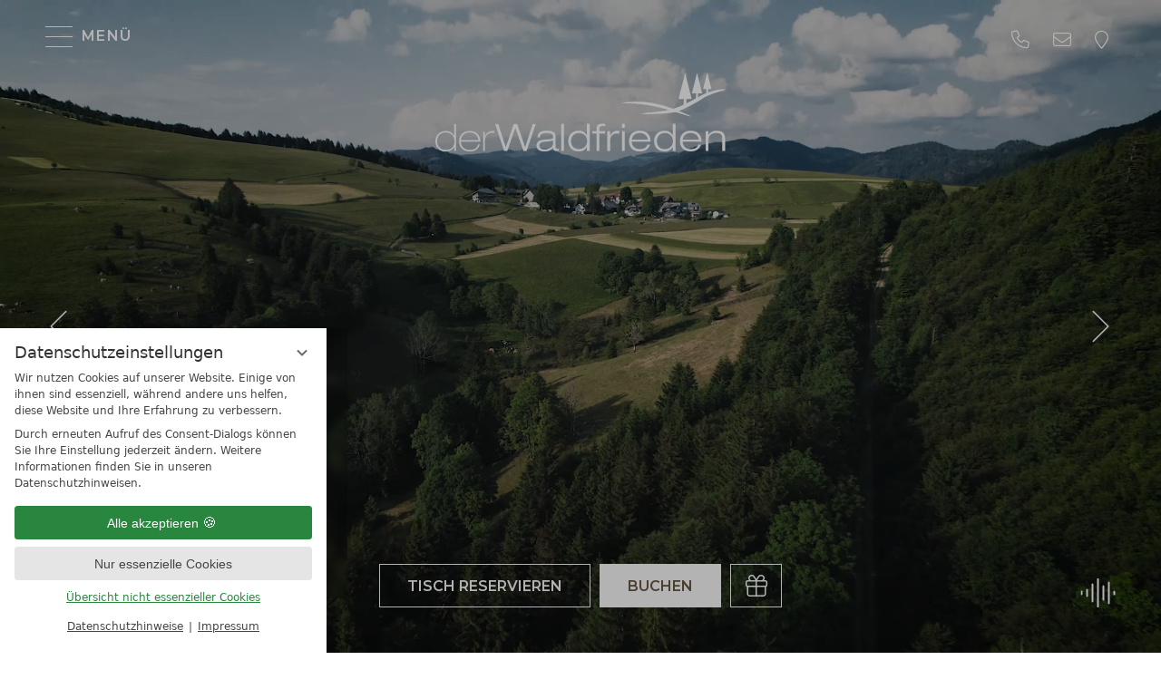

--- FILE ---
content_type: text/html; charset=UTF-8
request_url: https://www.derwaldfrieden.de/
body_size: 19530
content:
<!DOCTYPE html>
<html xmlns="http://www.w3.org/1999/xhtml" lang="de" class="no-touchevents" xml:lang="de"><head><meta http-equiv="Content-Type" content="text/html; charset=UTF-8" /><script data-rel="consentmanager">window.dataLayer = window.dataLayer || []; window.gtag = window.gtag || function(){dataLayer.push(arguments);}; gtag('consent', 'default', { 'ad_storage': 'denied', 'ad_user_data': 'denied', 'ad_personalization': 'denied', 'analytics_storage': 'denied' });</script><title>Kraftplatz im Hochschwarzwald - derWaldfrieden naturparkhotel</title><meta name="description" content="Familiengeführtes Hotel mit MICHELIN-prämierter Küche, Spa mit Panoramablick &amp; nachhaltiger Architektur – mitten im Hochschwarzwald. " /><meta name="robots" content="index, follow, noodp, noydir" /><meta name="generator" content="Condeon 2.4" /><link rel="canonical" href="https://www.derwaldfrieden.de/" /><meta name="viewport" content="initial-scale=1,viewport-fit=cover" /><meta property="og:title" content="Kraftplatz im Hochschwarzwald, derWaldfrieden naturparkhotel" /><meta property="og:type" content="website" /><meta property="og:url" content="https://www.derwaldfrieden.de/" /><meta name="twitter:title" content="Kraftplatz im Hochschwarzwald, derWaldfrieden naturparkhotel" /><meta name="twitter:card" content="summary_large_image" /><meta name="og:description" content="Familiengeführtes Hotel mit MICHELIN-prämierter Küche, Spa mit Panoramablick &amp; nachhaltiger Architektur – mitten im Hochschwarzwald. " /><meta name="twitter:description" content="Familiengeführtes Hotel mit MICHELIN-prämierter Küche, Spa mit Panoramablick &amp; nachhaltiger Architektur – mitten im Hochschwarzwald. " /><link rel="shortcut icon" type="image/x-icon" href="/static/template-2409/i/favicon.ico" /><link rel="shortcut icon" href="/static/template-2409/i/favicon.ico" /><meta name="apple-mobile-web-app-title" content="derWaldfrieden" /><meta name="application-name" content="derWaldfrieden" /><meta name="msapplication-TileColor" content="#f1f1f1" /><meta name="msapplication-config" content="/static/template-2409/i/browserconfig.xml" /><meta name="theme-color" content="#ffffff" /><link rel="stylesheet" type="text/css" href="/(cms)/module/pass/5/combine/[base64]%3D%3D.a021d4d0f4f1.1768564523.css" /><link rel="apple-touch-icon" sizes="180x180" href="/static/template-2409/i/apple-touch-icon.png" /><link rel="icon" type="image/png" sizes="32x32" href="/static/template-2409/i/favicon-32x32.png" /><link rel="icon" type="image/png" sizes="16x16" href="/static/template-2409/i/favicon-16x16.png" /><link rel="manifest" href="/static/template-2409/i/site.webmanifest" /><link rel="mask-icon" href="/static/template-2409/i/safari-pinned-tab.svg" color="#695842" /><link rel="preload" as="font" type="font/woff2" crossorigin="" href="https://fonts-api.viomassl.com/fonts/s/montserrat/v26/JTUSjIg1_i6t8kCHKm459WlhyyTh89Y.woff2" /><link rel="preload" as="font" type="font/woff2" crossorigin="" href="/static/template-2409/webfonts/fa-light-300.woff2" /><link href="https://fonts-api.viomassl.com/css2?family=Montserrat:ital,wght@0,100..900;1,100..900&amp;display=swap" rel="preload stylesheet" as="style" type="text/css" /><link rel="preconnect" href="https://fonts-api.viomassl.com" /><style type="text/css">#gidm45894164056528 .slides:before, #gidm45894164056528 .slides:after { content:" ";display: table; } #gidm45894164056528 .slides:after{ clear: both; } #gidm45894164056528 .slide { position: relative; z-index: 0; display: none; } #gidm45894164056528 li.slide-video { background-color: black; } #gidm45894164056528 video.slide-video { position: absolute; top: 50%; left: 0; width: 100%; height: auto; z-index: -1; -webkit-transform: translateY(-50%); -moz-transform: translateY(-50%); transform: translateY(-50%); } @supports (object-fit: cover){ #gidm45894164056528 video.slide-video { top: 0; height: 100%; -webkit-transform: none; -moz-transform: none; transform: none; object-fit: cover } } #gidm45894164056528 img.slide-img { position: absolute; top: 0; left: 0; width: 100%; height: 100%; z-index: -1; object-fit: cover; } #gidm45894164056528 .slide:first-child { display: block; } #gidm45894164056528 .slide:before { content: ''; display: block; padding-bottom: 56.25%; } @media (max-width:640px) { #gidm45894164056528 .slide:before { padding-bottom: 133.333333333334%; } }</style><style data-rel="condeon-consentmanager">:root { --tracking-consent-background: #fff; --tracking-consent-text: #444; --tracking-consent-title: #333; --tracking-consent-accent: #28863e; --tracking-consent-accent-hover: #46c864; --tracking-consent-grayed: rgba(0,0,0,0.1); --tracking-consent-footer: #444; } @media (prefers-contrast: more) { :root { --tracking-consent-accent: #186329; } } #condeon-consentmanager { position: fixed; top: auto; left: 0; right: auto; bottom: 0; inset-inline: 0 auto; z-index: 9999; background: #fff; background: var(--tracking-consent-background); border: none; color: #666; color: var(--tracking-consent-text); font-family: var(--tracking-consent-font, system-ui); font-size: 1rem; letter-spacing: 0; padding: 1em; max-height: 100vh; max-height: 100dvh; overflow-y: auto; overscroll-behavior: contain; box-sizing: border-box; line-height: normal; max-width: 22.5rem; max-width: min(100svw, 22.5rem); } #condeon-consentmanager::backdrop { position: fixed; top: 0; left: 0; height: 100%; width: 100%; z-index: 9998; background: black; opacity: 0.3; transition: opacity 1s; pointer-events: none; } @starting-style { #condeon-consentmanager::backdrop { opacity: 0; } } #condeon-consentmanager .consent-buttons { margin: 1rem 0 0.5rem; } #condeon-consentmanager .consentmanager-icon { position: absolute; top: 0; right: 0; color: inherit; font-family: inherit; font-size: 1em; border: 0; padding: .25em; background: none; -webkit-appearance: none; -moz-appearance: none; appearance: none; cursor: pointer; } [dir="rtl"] #condeon-consentmanager .consentmanager-icon { right: auto; left: 0; } #condeon-consentmanager .consentmanager-icon svg { display: block; } #condeon-consentmanager .consentmanager-minimize { display: block; padding: 0.75rem; } #condeon-consentmanager .consentmanager-dismiss circle { stroke: transparent; fill: transparent; stroke-width: 2px; } #condeon-consentmanager .consentmanager-dismiss:hover circle, #condeon-consentmanager .consentmanager-dismiss:focus-visible circle { animation: circleDashArray .5s forwards; } #condeon-consentmanager .consentmanager-icon path { stroke: #666; fill: transparent; stroke-width: 2px; } @keyframes circleDashArray { from { stroke: #666; strole: var(--tracking-consent-text); stroke-dasharray: 0 22 0 22; } to { stroke: #666; strole: var(--tracking-consent-text); stroke-dasharray: 22 0 22 0; } } #condeon-consentmanager h3.consent-head { color: #333; color: var(--tracking-consent-title); font-size: 18px; font-weight: normal; margin: 0 0 .5em; text-transform: none; } #condeon-consentmanager p { margin: .5rem 0; text-transform: none; } #condeon-consentmanager .consent-text p { font-size: .75em; line-height: 1.5; } #condeon-consentmanager .consent-edit-hint { font-size: .75em; font-weight: bold; margin: 1rem 0; display: flex; align-items: center; } #consent-save-override, #condeon-consentmanager .consent-edit-hint-custom { display: none; } #condeon-consentmanager .consent-edit-hint-custom a { text-decoration: underline; text-transform: none; background: none; color: var(--tracking-consent-accent); } #condeon-consentmanager .consent-edit-hint::before { color: #28863e; color: var(--tracking-consent-accent); content: 'i'; width: 1em; height: 1em; font-weight: 400; text-align: center; display: inline-block; border: 1px solid; border-radius: 50%; line-height: 1; margin-right: 0.5em; font-size: 0.75em; } #condeon-consentmanager .consent-button button { display: flex; justify-content: center; align-items: center; border: 0; box-sizing: border-box; line-height: normal; width: 100%; font-size: 0.875em; color: #666; color: var(--tracking-consent-text); background-color: #efefef; background-color: var(--tracking-consent-grayed); border-radius: .25em; padding: .75em; cursor: pointer; text-decoration: none; -webkit-appearance: none; -moz-appearance: none; appearance: none; transition: all .4s; text-transform: none; } #condeon-consentmanager .consent-button button.consentmanager-accent { color: #fff; background: #28863e; background: var(--tracking-consent-accent); } #condeon-consentmanager .consent-button :is(button.consentmanager-accent:hover, button.consentmanager-accent:focus) { background: #46c864; background: var(--tracking-consent-accent-hover); } #condeon-consentmanager .condeon-consentmanager-emoji::before { content: '🍪'; font-size: 1rem; line-height: 1; padding: 0 0.25em; } #condeon-consentmanager .consent-link button { display: flex; justify-content: center; box-sizing: border-box; width: 100%; border: 0; font-size: .75em; padding: .5em; color: rgb(40, 167, 69); background: none; cursor: pointer; text-decoration: underline; font-weight: 700; -webkit-appearance: none; -moz-appearance: none; appearance: none; } #condeon-consentmanager .consent-text-overview { margin: 1rem 0; font-size: 0.75em; } #condeon-consentmanager .consent-custom-overview ul { margin: 1rem 0; } #condeon-consentmanager .consent-custom-overview li { font-size: 0.75em; position: relative; padding-left: 38px; } #condeon-consentmanager .consent-custom-overview li:not(:first-child) { margin-top: 0.5em; } #condeon-consentmanager .consent-custom-overview label { cursor: pointer; } #condeon-consentmanager .consent-custom-overview input { height: 1px; overflow: hidden; width: 1px; position: absolute; clip: rect(1px, 1px, 1px, 1px); clip-path: inset(50%); white-space: nowrap; } #condeon-consentmanager .consent-custom-overview svg { position: absolute; left: 0; } .consentmanager-code:focus + svg { outline: 2px solid var(--tracking-consent-accent); border-radius: 100px; } #condeon-consentmanager .consent-custom-overview path, #condeon-consentmanager .consent-custom-overview circle { transition: all 0.2s; } #condeon-consentmanager .consent-custom-overview path { stroke: #28863e; stroke: var(--tracking-consent-accent); stroke-width: 1; fill: transparent; } #condeon-consentmanager .consent-custom-overview circle { fill: #28863e; fill: var(--tracking-consent-accent); } #condeon-consentmanager .consent-custom-overview :not(:checked) + svg path { stroke: #999999; } #condeon-consentmanager .consent-custom-overview :not(:checked) + svg circle { fill: #999999; } #condeon-consentmanager .consent-custom-overview input:checked + svg circle { cx: 22.5px; } #condeon-consentmanager .consent-custom-overview [data-selectable="no"] svg { cursor: not-allowed; opacity: 0.5; } #condeon-consentmanager .consent-custom-overview [data-selectable="no"] svg path { stroke: #999999; } #condeon-consentmanager .consent-custom-overview [data-selectable="no"] svg circle { fill: #999999; cx: 22.5px; } #condeon-consentmanager .provider-info { display: block; font-style: normal; opacity: 0.75; font-size: .875em; } #condeon-consentmanager .consent-custom-links { text-align: center; margin-top: 0.75rem; } #condeon-consentmanager .consent-custom-links a.consentmanager-accent, #condeon-consentmanager .consent-custom-links a.consentmanager-accent:hover { display: block; font-size: 0.75em; color: ; color: var(--tracking-consent-accent); text-decoration: underline; } #condeon-consentmanager .consent-footer { text-align: center; font-size: .75em; color: #666; color: var(--tracking-consent-footer); margin: 0.75rem 0 0; } #condeon-consentmanager .consent-footer p { margin: 0; } #condeon-consentmanager .consent-footer a, #condeon-consentmanager .consent-footer a:hover { color: inherit; text-decoration: underline; } #condeon-consentmanager .consent-footer span.consent-link-separator:before { display: inline-block; content: "|"; padding: .5em; color: #666; color: var(--tracking-consent-footer); } #condeon-consentmanager[data-mode="normal"] .consent-intro-custom, #condeon-consentmanager[data-mode="normal"] .consent-custom-overview, #condeon-consentmanager[data-mode="normal"] #consent-custom-link-back, #condeon-consentmanager[data-mode="normal"] ~ #condeon-consentmanager-edit, #condeon-consentmanager[data-mode="minimized"] .consent-text, #condeon-consentmanager[data-mode="minimized"] .consent-intro-custom, #condeon-consentmanager[data-mode="minimized"] .consent-custom-overview, #condeon-consentmanager[data-mode="minimized"] .consent-custom-links, #condeon-consentmanager[data-mode="minimized"] .consent-footer, #condeon-consentmanager[data-mode="hidden"], #condeon-consentmanager[data-mode="customize"] .consent-intro-normal, #condeon-consentmanager[data-mode="minimized"] .consent-buttons, #condeon-consentmanager[data-mode="customize"] #consent-custom-link { display: none; } #condeon-consentmanager[data-mode="minimized"] { display: block; overflow-y: hidden; } #condeon-consentmanager[data-mode="minimized"]::backdrop { opacity: 0; } #condeon-consentmanager[data-mode="customize"] .consent-buttons { margin-top: 0.5rem; } #condeon-consentmanager[data-mode="minimized"] h3.consent-head { margin: 0; padding-right: 2.625rem; } #condeon-consentmanager[data-mode="minimized"] .consentmanager-minimize { top: 50%; transform: translateY(-50%) rotate(180deg); } #condeon-consentmanager[data-mode="minimized"] { box-shadow: 0 0 1rem rgba(0,0,0,0.5); } :where(#condeon-consentmanager) :focus-visible { outline: 2px solid var(--tracking-consent-accent); }</style><meta property="og:image" content="https://www.derwaldfrieden.de/(cms)/media/resize/1024x576c/3222863" /><meta name="twitter:image" content="https://www.derwaldfrieden.de/(cms)/media/resize/1024x576c/3222863" /><meta property="og:image" content="https://www.derwaldfrieden.de/(cms)/media/resize/1024x576c/3194887" /><meta property="og:image:alt" content="Das Hotel der Waldfrieden" /><meta property="og:image" content="https://www.derwaldfrieden.de/(cms)/media/resize/1024x576c/3194881" /><meta property="og:image:alt" content="Hotel derWaldfrieden im Winter" /></head><body class="browser-chrome browser-chrome-131"><div class="cms-module-html1"><!-- Messenger Widget START -->
<div id="hub-messenger-widget" class="hub-messenger-widget"></div>

<script type="text/javascript">
  var hubMessengerWidget = {
    options: {
      apiBaseUrl: 'https://derwaldfrieden-de.reguest-hub-api.reguest.io', // mandatory
      languageCode: 'de', // mandatory 'en', 'de', 'it', 'fr', 'nl', 'ru'
      privacyLink: '[URL TO PRIVACY PAGE]', // mandatory 'https://www.your.site/privacy
      facilityCode: '', // optional Hotel code (only for ReGuest multi-property-mode
      disableRequest: false, // optional (default: false)
      noChildrenOptionForRequest: false, //optional (default: false)
      useGuestDataDetection: false, // optional (default: false)
      sourceMediumCodes: [], // optional, list of strings ['mini-site']
      sourceOfBusiness: '', // optional (example: "CRO Landing Page")
      promotionVendor: '', // optional (example: "Google CPC")
      promotion: '', // optional (example: "Dolomites child-friendly hotel")
      trackingObject: null, // optional, custom tracking object
      styles: { // optional (default: null) styles to overwrite default theme
        // primary theme of widget (optional)
        primaryColor: {
          background: '#d8cec0', // hex value of background color
          color: '#695842', // hex value of text/icon color
          hover: {
            background: '#b09c82', // hex value of background color if hovered
            color: '#695842' // hex value of text/icon color if hovered
          }
        },
        // main open/close button of widget (optional)
        mainButton: {
          background: '#e7e1d9', // hex value of background color
          color: '#695842', // hex value of text/icon color
          hover: {
            background: '#b09c82', // hex value of background color if hovered
            color: '#695842' // hex value of text/icon color if hovered
          }
        }
      }
    },
    events: { // optional, (default: null) to hook into and perform further functionality depending on events/actions triggered in widget
      initialized: function() {}, // widget is fully loaded
      opened: function() {}, //widget got opened
      closed: function() {}, // widget got closed
      routeVisited: function(routeName) {}, // user visited certain route/page
      messageSent: function(verificationStatus, isFirstMessage) {}, // message got sent
      messageReceived: function() {}, // message got received
      requestSent: function(data) {} // a request has been made
    }
  };

  (function() {
    var s = document.createElement('script');
    s.type = 'text/javascript';
    s.async = true;
    s.src = hubMessengerWidget.options.apiBaseUrl + '/widget/website/widget.js';
    var x = document.getElementsByTagName('script')[0];
    x.parentNode.insertBefore(s, x);
  })();
</script>
<!-- Messenger Widget END --></div><div id="site" class="site subnav-false no-js aniload" data-page-level="0" data-template="2409" data-variant="A"><input type="checkbox" id="global-toggle-menu" class="global-toggle visuallyhidden" aria-hidden="true" tabindex="-1" /><input type="checkbox" id="header_c_nav_chk" class="header-c-nav-chk" /><header id="header_c" class="header-c" data-variant="C"><div class="header-c-banner" id="header_c_banner"><nav class="header-c-nav" id="header_c_nav"><div class="header-c-nav-button"><label for="header_c_nav_chk"><div class="burger-menu-ani"><span class="menu-ani"></span><span class="menu-ani"></span><span class="menu-ani"></span></div><span class="menubtn">Menü</span><span class="backbtn">Zurück</span></label></div><div class="menu-items" id="nav_menu"><menu class="main-menu" data-items="5" data-col2="true" data-col3="false" data-col4="false"><div class="menu-extra"><search class="cms-module-search cms-module-search-0"><form action="/de/suchergebnisse/" method="get" aria-label="Suchformular"><label for="cms_search_1644425_tools" class="visuallyhidden">Suchbegriff eingeben</label><input id="cms_search_1644425_tools" type="text" class="cms-module-search-input" placeholder="Suchbegriff eingeben" value="" name="q" required="required" /><button type="submit"><span class="cms-module-search-button-text">Suchen</span></button></form></search></div><li class="main-menu-item menu-1"><input id="main-menu-toggle-1" class="visuallyhidden none main-menu-toggle" type="checkbox" aria-hidden="true" tabindex="-1" /><div class="main-menu-item-name"><a href="/de/derwaldfrieden/" class="main-menu-link">derWaldfrieden</a><label for="main-menu-toggle-1" class="main-menu-handle"><span class="visuallyhidden">derWaldfrieden</span></label></div><ul class="sub-menu"><li class="sub-menu-overview"><a href="/de/derwaldfrieden/" class="sub-menu-link">derWaldfrieden Übersichtsseite</a></li><li class="sub-menu-item"><a href="/de/derwaldfrieden/gastgeber-geschichte/" class="sub-menu-link">Gastgeber &amp; Geschichte</a></li><li class="sub-menu-item"><a href="/de/derwaldfrieden/natur-architektur/" class="sub-menu-link">Natur &amp; Architektur</a></li><li class="sub-menu-item"><a href="/de/derwaldfrieden/nachhaltigkeit-auszeichnungen/" class="sub-menu-link">Nachhaltigkeit &amp; Auszeichnungen</a></li><li class="sub-menu-item"><a href="/de/derwaldfrieden/regionale-partner/" class="sub-menu-link">Regionale Partner</a></li><li class="sub-menu-item"><a href="/de/derwaldfrieden/derwaldfrieden-inside/" class="sub-menu-link">derWaldfrieden inside</a></li></ul></li><li class="main-menu-item menu-2"><input id="main-menu-toggle-2" class="visuallyhidden none main-menu-toggle" type="checkbox" aria-hidden="true" tabindex="-1" /><div class="main-menu-item-name"><a href="/de/wohnraum/" class="main-menu-link">wohnRaum</a><label for="main-menu-toggle-2" class="main-menu-handle"><span class="visuallyhidden">wohnRaum</span></label></div><ul class="sub-menu"><li class="sub-menu-overview"><a href="/de/wohnraum/" class="sub-menu-link">wohnRaum Übersichtsseite</a></li><li class="sub-menu-item"><a href="/de/wohnraum/zimmer-preise/" class="sub-menu-link">Zimmer &amp; Preise</a></li><li class="sub-menu-item"><a href="/de/wohnraum/angebote-arrangements/" class="sub-menu-link">Angebote &amp; Arrangements</a></li><li class="sub-menu-item"><a href="/de/wohnraum/last-minute-lueckentage/" class="sub-menu-link">Last-Minute &amp; Lückentage</a></li><li class="sub-menu-item"><a href="/de/wohnraum/inklusive-zubuchbar/" class="sub-menu-link">Inklusive &amp; Zubuchbar</a></li><li class="sub-menu-item"><a href="/de/wohnraum/gut-zu-wissen/" class="sub-menu-link">Gut zu wissen</a></li></ul></li><li class="main-menu-item menu-3"><input id="main-menu-toggle-3" class="visuallyhidden none main-menu-toggle" type="checkbox" aria-hidden="true" tabindex="-1" /><div class="main-menu-item-name"><a href="/de/gaststuben/" class="main-menu-link">gastStuben</a><label for="main-menu-toggle-3" class="main-menu-handle"><span class="visuallyhidden">gastStuben</span></label></div><ul class="sub-menu"><li class="sub-menu-overview"><a href="/de/gaststuben/" class="sub-menu-link">gastStuben Übersichtsseite</a></li><li class="sub-menu-item"><a href="/de/gaststuben/kulinarik-by-volker-hupfer/" class="sub-menu-link">Kulinarik by Volker Hupfer</a></li><li class="sub-menu-item"><a href="/de/gaststuben/feierlichkeiten-events/" class="sub-menu-link">Feierlichkeiten &amp; Events</a></li><li class="sub-menu-item"><a href="/de/derwaldfrieden/regionale-partner/#herkunft" class="sub-menu-link">Regionale Produkte</a></li><li class="sub-menu-item"><a href="/de/gaststuben/#oeffnung" class="sub-menu-link">Öffnungszeiten &amp; Reservierung</a></li></ul></li><li class="main-menu-item menu-4"><input id="main-menu-toggle-4" class="visuallyhidden none main-menu-toggle" type="checkbox" aria-hidden="true" tabindex="-1" /><div class="main-menu-item-name"><a href="/de/panoramaspa/" class="main-menu-link">panoramaSpa</a><label for="main-menu-toggle-4" class="main-menu-handle"><span class="visuallyhidden">panoramaSpa</span></label></div><ul class="sub-menu"><li class="sub-menu-overview"><a href="/de/panoramaspa/" class="sub-menu-link">panoramaSpa Übersichtsseite</a></li><li class="sub-menu-item"><a href="/de/panoramaspa/pool-saunen/" class="sub-menu-link">Pool &amp; Saunen</a></li><li class="sub-menu-item"><a href="/de/panoramaspa/massage-kosmetik/" class="sub-menu-link">Massage &amp; Kosmetik</a></li><li class="sub-menu-item"><a href="/de/panoramaspa/#dayspa" class="sub-menu-link">daySpa &amp; nachmittagsSpa</a></li><li class="sub-menu-item"><a href="/de/wohnraum/gut-zu-wissen/" class="sub-menu-link">Gut zu wissen</a></li></ul></li><li class="main-menu-item menu-5"><input id="main-menu-toggle-5" class="visuallyhidden none main-menu-toggle" type="checkbox" aria-hidden="true" tabindex="-1" /><div class="main-menu-item-name"><a href="/de/naturerlebnis/" class="main-menu-link">naturErlebnis</a><label for="main-menu-toggle-5" class="main-menu-handle"><span class="visuallyhidden">naturErlebnis</span></label></div><ul class="sub-menu"><li class="sub-menu-overview"><a href="/de/naturerlebnis/" class="sub-menu-link">naturErlebnis Übersichtsseite</a></li><li class="sub-menu-item"><a href="/de/naturerlebnis/sommer-aktiv/" class="sub-menu-link">Sommer &amp; Aktiv</a></li><li class="sub-menu-item"><a href="/de/naturerlebnis/winter-aktiv/" class="sub-menu-link">Winter &amp; Aktiv</a></li><li class="sub-menu-item"><a href="/de/naturerlebnis/ausfluege-kultur/" class="sub-menu-link">Ausflüge &amp; Kultur</a></li><li class="sub-menu-item"><a href="/de/naturerlebnis/#konus" class="sub-menu-link">Hochschwarzwald Card &amp; KONUS</a></li><li class="sub-menu-item"><a href="/de/naturerlebnis/skilift-herrenschwand/" class="sub-menu-link">Skilift Herrenschwand</a></li><li class="sub-menu-item"><a href="/de/naturerlebnis/wohnmobilstellplatz-herrenschwand/" class="sub-menu-link">Wohnmobilstellplatz Herrenschwand</a></li></ul></li><li class="main-menu-item main-menu-buttons"><ul class="main-menu-buttons-list"><li class="header-voucher"><a href="/de/derWaldfrieden-shop/" class="flex-after">Gutscheine</a></li><li class="header-table-reservation"><a href="/de/gaststuben/#oeffnung" target="_self" class="flex-after">Tisch reservieren</a></li></ul></li></menu></div></nav><div class="header-c-logo"><a href="/de/" title="Zurück zur Startseite"><img src="/%28cms%29/media/resize/0x0f%2Cq90i/2899311" alt="derWaldfrieden naturparkhotel" width="0" height="0" /><img class="logo-banner-img" src="/media/84465/logo-smol-2899313.svg" alt="Logo derWaldfrieden naturparkhotel" width="250" loading="lazy" decoding="async" /></a></div>
<div class="header-c-tools" id="header_c_tools"><div class="header-c-tool"><ul><li class="header-tel"><a href="tel:00497674920930"><span class="visuallyhidden">Anrufen</span></a></li><li class="header-email"><a href="mailto:info@derwaldfrieden.de"><span class="visuallyhidden">E-Mail</span></a></li><li class="header-map"><a href="/de/lage-anreise/"><span class="visuallyhidden">Lage &amp; Anfahrt</span></a></li><li class="header-module-search_box1"><search class="cms-module-search cms-module-search-0"><form action="/de/suchergebnisse/" method="get" aria-label="Suchformular"><label for="cms_search_1644425_tools" class="visuallyhidden">Suchbegriff eingeben</label><input id="cms_search_1644425_tools" type="text" class="cms-module-search-input" placeholder="Suchbegriff eingeben" value="" name="q" required="required" /><button type="submit"><span class="cms-module-search-button-text">Suchen</span></button></form></search></li></ul></div></div><div class="header-widget header-widget-mobile" data-variant="A"><div class="nst21-widget open cf" id="widget_1645163" data-variant="A" data-preselectiontype=""><div class="widget-handle"></div><form class="widget-form-book" name="cst_box_book" method="get" action="/de/buchen/vsc.php" aria-label="Formular zur Buchung eines Hotelzimmer" id="cst_box_book"><label class="widget-title" for="widget_1645163_book"><span class="title">Buchen &amp; Anfragen</span><span class="subtitle"><br />Verfügbarkeiten prüfen</span></label><label class="widget-date widget-date-from"><span class="visuallyhidden">Anreise</span><input name="calendar_date_from" readonly="readonly" type="text" id="widget_1645163_date_from" placeholder="Anreise" /></label><label class="widget-date widget-date-to"><span class="visuallyhidden">Abreise</span><input name="calendar_date_to" readonly="readonly" type="text" id="widget_1645163_date_to" placeholder="Abreise" /></label><label class="widget-button widget-button-book"><span class="visuallyhidden">Buchen</span><input type="submit" name="submitbook" value="Buchen" id="widget_1645163_book" /></label><label class="widget-button widget-button-inquire"><input type="submit" name="submitinquire" value="Tisch reservieren" id="widget_1645163_inquire" onclick="this.form.action='/de/buchen/transaction.php'" /></label><input type="hidden" name="step" value="roomtypes" /><input type="hidden" name="vri_id" value="5472" /><input type="hidden" name="c[id_hotel]" value="4501" /></form><form class="widget-form-voucher" name="cst_box_voucher" method="get" action="/de/buchen/vsc.php" aria-label="Zur Gutscheinbestellung" id="cst_box_voucher"><label class="widget-button widget-button-voucher"><span class="visuallyhidden">Gutschein</span><input type="submit" name="submitvouchers" value="Gutschein" /></label><input type="hidden" name="view" value="vouchers" /></form></div></div></div><div class="gallery"><div id="gidm45894164056528" class="gal"><ul class="slides"><li class="slide slide-1 slide-video on" data-video-duration="58"><video class="slide-video" muted="muted" preload="metadata" playsinline="playsinline" poster="/(cms)/media/resize/1920x0c,q70i/3222865.jpg" autoplay="autoplay"><source src="/media/88041/3222863.mp4" type="video/mp4"></source><img alt="" src="/(cms)/media/resize/1920x0c,q70i/3222865.jpg" /></video></li><li class="slide slide-2 on"><img src="/(cms)/media/resize/1024x768c,q75i/3194887" class="slide-img" sizes="100vw" srcset="/(cms)/media/resize/320x427c/3194887 320w, /(cms)/media/resize/640x853c/3194887 640w, /(cms)/media/resize/768x432c/3194887 768w, /(cms)/media/resize/1024x576c/3194887 1024w, /(cms)/media/resize/1280x720c/3194887 1280w, /(cms)/media/resize/1600x900c/3194887 1600w, /(cms)/media/resize/1920x1080c/3194887 1920w" alt="Das Hotel der Waldfrieden" /></li><li class="slide slide-3 on"><img src="/(cms)/media/resize/1024x768c,q75i/3194881" class="slide-img" sizes="100vw" srcset="/(cms)/media/resize/320x427c/3194881 320w, /(cms)/media/resize/640x853c/3194881 640w, /(cms)/media/resize/768x432c/3194881 768w, /(cms)/media/resize/1024x576c/3194881 1024w, /(cms)/media/resize/1280x720c/3194881 1280w, /(cms)/media/resize/1600x900c/3194881 1600w, /(cms)/media/resize/1920x1080c/3194881 1920w" alt="Hotel derWaldfrieden im Winter" /></li></ul></div><div id="gallery-audio-container_1" class="audio-container" data-id="3222863"><div class="playbutton"><span class="visuallyhidden">Play</span></div></div><div class="header-widget" data-variant="A"><div class="nst21-widget open cf" id="widget_1645163" data-variant="A" data-preselectiontype=""><div class="widget-handle"></div><form class="widget-form-book" name="cst_box_book" method="get" action="/de/buchen/vsc.php" aria-label="Formular zur Buchung eines Hotelzimmer" id="cst_box_book"><label class="widget-title" for="widget_1645163_book"><span class="title">Buchen &amp; Anfragen</span><span class="subtitle"><br />Verfügbarkeiten prüfen</span></label><label class="widget-date widget-date-from"><span class="visuallyhidden">Anreise</span><input name="calendar_date_from" readonly="readonly" type="text" id="widget_1645163_date_from" placeholder="Anreise" /></label><label class="widget-date widget-date-to"><span class="visuallyhidden">Abreise</span><input name="calendar_date_to" readonly="readonly" type="text" id="widget_1645163_date_to" placeholder="Abreise" /></label><label class="widget-button widget-button-book"><span class="visuallyhidden">Buchen</span><input type="submit" name="submitbook" value="Buchen" id="widget_1645163_book" /></label><label class="widget-button widget-button-inquire"><input type="submit" name="submitinquire" value="Tisch reservieren" id="widget_1645163_inquire" onclick="this.form.action='/de/buchen/transaction.php'" /></label><input type="hidden" name="step" value="roomtypes" /><input type="hidden" name="vri_id" value="5472" /><input type="hidden" name="c[id_hotel]" value="4501" /></form><form class="widget-form-voucher" name="cst_box_voucher" method="get" action="/de/buchen/vsc.php" aria-label="Zur Gutscheinbestellung" id="cst_box_voucher"><label class="widget-button widget-button-voucher"><span class="visuallyhidden">Gutschein</span><input type="submit" name="submitvouchers" value="Gutschein" /></label><input type="hidden" name="view" value="vouchers" /></form></div></div></div><aside class="nst21-poi-container nst21-poi-container-single" aria-label="content:ls('point of interest')"><a href="/de/derwaldfrieden/nachhaltigkeit-auszeichnungen/#poi-startseite" class="nst21-poi nst21-poi-1" id="poi-1644485"><div class="nst21-poi-inner"><div class="nst21-poi-title" style="text-align: left;"><span style="font-size: 16px;"> <img alt="Michelin Green Star 2025" src="/media/91635/michelin-2025-bibgreen-star-e-label-3213753.svg" height="150" width="150" /></span></div>
</div></a></aside></header><main id="main">
<section class="grp grp-single grp-single-20 grp-1644523 grp-bg-none" data-pct="20" data-cid="1644523"><div class="grp-mem grp-mem-20" data-pct="20" data-cid="1644523"><h2 style="text-align: center;" id="derwaldfrieden_naturparkhotel">derWaldfrieden naturparkhotel</h2>
<h3 style="text-align: center;" id="familie_hupfer">FAMILIE HUPFER</h3>
<div style="text-align: left;">
<p style="text-align: center;">Entdecken Sie ein einzigartiges Kraftplatz-Hotel – auf einem sonnigen Hochplateau im Herzen des Hochschwarzwalds. Das <a href="/de/derwaldfrieden/">familiengeführte 4-Sterne-Hotel</a> begeistert seit 1954 mit Herzlichkeit, Gastfreundschaft und einem besonderen Gespür für Natur, Architektur und Erholung.<br />
<br />
Eingebettet in die ursprüngliche Landschaft des UNESCO-Biosphärenreservats Schwarzwald, bietet dieses nachhaltige Hideaway einen <a href="/de/wohnraum/">exklusiven Rückzugsort</a> auf 1.020 m Höhe – ideal für alle, die Ruhe, Energie und Inspiration suchen.<br />
<br />
Erleben Sie ausgezeichnete regionale Küche im <a href="/de/gaststuben/">Restaurant mit MICHELIN Bib Gourmand und Grünem Stern</a>.<br />
<br />
<a href="/de/panoramaspa/">Wellness und Spa</a> mit Panoramablick laden zu Momenten der Entschleunigung und purer Entspannung ein.<br />
<br />
Zwischen Aktivsein und Innehalten finden Sie den <a href="/de/naturerlebnis/">Luxus der Stille</a> – mitten in der Natur.<br />
<br />
„Wir nennen es Schwarzwald-Umami“<br />
<strong>Ihre Familie Hupfer</strong></p>
</div>
</div></section><section class="grp grp-single grp-single-54 grp-1644589 grp-layout-segment-gallery grp-bg-none grp-bg-repeat" data-attr-layout="segment-gallery" data-pct="54" data-cid="1644589"><div class="grp-mem grp-mem-54" data-attr-layout="segment-gallery" data-pct="54" data-cid="1644589"><div class="segment-gallery" id="segment-gallery-1644589"><div class="segment-item segment-item-seg-position" id="segment-item-1644589-1"><div class="menu-container"><a class="prev" href="#segment-item-1644589-0"><span class="visuallyhidden">Go to previous segment item 1644589/0</span></a><a class="menu-btn active" href="#segment-item-1644589-1"><span class="visuallyhidden">Go to segment item 1644589/1</span></a><a class="menu-btn" href="#segment-item-1644589-2"><span class="visuallyhidden">Go to segment item 1644589/2</span></a><a class="menu-btn" href="#segment-item-1644589-3"><span class="visuallyhidden">Go to segment item 1644589/3</span></a><a class="menu-btn" href="#segment-item-1644589-4"><span class="visuallyhidden">Go to segment item 1644589/4</span></a><a class="menu-btn" href="#segment-item-1644589-5"><span class="visuallyhidden">Go to segment item 1644589/5</span></a><a class="next" href="#segment-item-1644589-2"><span class="visuallyhidden">Go to next segment item 1644589/2</span></a></div><div class="media-display"><picture><source media="(max-width: 360px)" srcset="/%28cms%29/media/resize/360x640c%2Cq70i/2899401.jpg 1x, /%28cms%29/media/resize/720x1280c%2Cq70i/2899401.jpg 2x"></source><source media="(max-width: 414px)" srcset="/%28cms%29/media/resize/414x736c%2Cq70i/2899401.jpg 1x, /%28cms%29/media/resize/828x1472c%2Cq70i/2899401.jpg 2x"></source><source media="(max-width: 639px)" srcset="/%28cms%29/media/resize/639x1136c%2Cq70i/2899401.jpg 1x, /%28cms%29/media/resize/1278x2272c%2Cq70i/2899401.jpg 2x"></source><source media="(max-width: 768px)" srcset="/%28cms%29/media/resize/768x1365c%2Cq70i/2899401.jpg 1x, /%28cms%29/media/resize/1536x2731c%2Cq70i/2899401.jpg 2x"></source><source media="(max-width: 959px)" srcset="/%28cms%29/media/resize/959x1593c%2Cq70i/2899401.jpg 1x, /%28cms%29/media/resize/1792x3186c%2Cq70i/2899401.jpg 2x"></source><source media="(max-width: 1280px)" srcset="/%28cms%29/media/resize/1216x608c%2Cq70i/2899401.jpg 1x, /%28cms%29/media/resize/2432x1216c%2Cq70i/2899401.jpg 2x"></source><source media="(max-width: 1600px)" srcset="/%28cms%29/media/resize/1536x768c%2Cq70i/2899401.jpg 1x, /%28cms%29/media/resize/3072x1536c%2Cq70i/2899401.jpg 2x"></source><source srcset="/%28cms%29/media/resize/1920x960c%2Cq70i/2899401.jpg 1x, /%28cms%29/media/resize/1920x960c%2Cq90i/2899401.jpg 2x"></source><img class="segment-img" src="/%28cms%29/media/resize/1600x800c%2Cq70i/2899401" width="1600" height="800" alt="Mehr Erfahren zum Hotel" loading="lazy" decoding="async" /></picture></div><div><hgroup class="segment-item-caption"><h3 class="typewriter-title">derWaldfrieden</h3>
<p><span lang="DE" xml:lang="DE">Auf einem kleinen Fleckchen Erde. Mitten im Hochschwarzwald.</span></p>
<p><a class="cta-secondary" href="/de/derwaldfrieden/">MEHR ERFAHREN</a></p>
</hgroup></div></div><div class="segment-item segment-item-seg-position" id="segment-item-1644589-2"><div class="menu-container"><a class="prev" href="#segment-item-1644589-1"><span class="visuallyhidden">Go to previous segment item 1644589/1</span></a><a class="menu-btn" href="#segment-item-1644589-1"><span class="visuallyhidden">Go to segment item 1644589/1</span></a><a class="menu-btn active" href="#segment-item-1644589-2"><span class="visuallyhidden">Go to segment item 1644589/2</span></a><a class="menu-btn" href="#segment-item-1644589-3"><span class="visuallyhidden">Go to segment item 1644589/3</span></a><a class="menu-btn" href="#segment-item-1644589-4"><span class="visuallyhidden">Go to segment item 1644589/4</span></a><a class="menu-btn" href="#segment-item-1644589-5"><span class="visuallyhidden">Go to segment item 1644589/5</span></a><a class="next" href="#segment-item-1644589-3"><span class="visuallyhidden">Go to next segment item 1644589/3</span></a></div><div class="media-display"><picture><source media="(max-width: 360px)" srcset="/%28cms%29/media/resize/360x640c%2Cq70i/2899407.jpg 1x, /%28cms%29/media/resize/720x1280c%2Cq70i/2899407.jpg 2x"></source><source media="(max-width: 414px)" srcset="/%28cms%29/media/resize/414x736c%2Cq70i/2899407.jpg 1x, /%28cms%29/media/resize/828x1472c%2Cq70i/2899407.jpg 2x"></source><source media="(max-width: 639px)" srcset="/%28cms%29/media/resize/639x1136c%2Cq70i/2899407.jpg 1x, /%28cms%29/media/resize/1278x2272c%2Cq70i/2899407.jpg 2x"></source><source media="(max-width: 768px)" srcset="/%28cms%29/media/resize/768x1365c%2Cq70i/2899407.jpg 1x, /%28cms%29/media/resize/1536x2731c%2Cq70i/2899407.jpg 2x"></source><source media="(max-width: 959px)" srcset="/%28cms%29/media/resize/959x1593c%2Cq70i/2899407.jpg 1x, /%28cms%29/media/resize/1792x3186c%2Cq70i/2899407.jpg 2x"></source><source media="(max-width: 1280px)" srcset="/%28cms%29/media/resize/1216x608c%2Cq70i/2899407.jpg 1x, /%28cms%29/media/resize/2432x1216c%2Cq70i/2899407.jpg 2x"></source><source media="(max-width: 1600px)" srcset="/%28cms%29/media/resize/1536x768c%2Cq70i/2899407.jpg 1x, /%28cms%29/media/resize/3072x1536c%2Cq70i/2899407.jpg 2x"></source><source srcset="/%28cms%29/media/resize/1920x960c%2Cq70i/2899407.jpg 1x, /%28cms%29/media/resize/1920x960c%2Cq90i/2899407.jpg 2x"></source><img class="segment-img" src="/%28cms%29/media/resize/1600x800c%2Cq70i/2899407" width="1600" height="800" alt="Mehr Erfahren zu den Hotelzimmern" loading="lazy" decoding="async" /></picture></div><div><hgroup class="segment-item-caption"><h3 class="typewriter-title">wohnRaum</h3>
<p><span lang="DE" xml:lang="DE">Architektur raffiniert und doch ursprünglich klar und reduziert.</span></p>
<p><a class="cta" href="/de/wohnraum/">MEHR ERFAHREN</a></p>
</hgroup></div></div><div class="segment-item segment-item-seg-position" id="segment-item-1644589-3"><div class="menu-container"><a class="prev" href="#segment-item-1644589-2"><span class="visuallyhidden">Go to previous segment item 1644589/2</span></a><a class="menu-btn" href="#segment-item-1644589-1"><span class="visuallyhidden">Go to segment item 1644589/1</span></a><a class="menu-btn" href="#segment-item-1644589-2"><span class="visuallyhidden">Go to segment item 1644589/2</span></a><a class="menu-btn active" href="#segment-item-1644589-3"><span class="visuallyhidden">Go to segment item 1644589/3</span></a><a class="menu-btn" href="#segment-item-1644589-4"><span class="visuallyhidden">Go to segment item 1644589/4</span></a><a class="menu-btn" href="#segment-item-1644589-5"><span class="visuallyhidden">Go to segment item 1644589/5</span></a><a class="next" href="#segment-item-1644589-4"><span class="visuallyhidden">Go to next segment item 1644589/4</span></a></div><div class="media-display"><picture><source media="(max-width: 360px)" srcset="/%28cms%29/media/resize/360x640c%2Cq70i/2899411.jpg 1x, /%28cms%29/media/resize/720x1280c%2Cq70i/2899411.jpg 2x"></source><source media="(max-width: 414px)" srcset="/%28cms%29/media/resize/414x736c%2Cq70i/2899411.jpg 1x, /%28cms%29/media/resize/828x1472c%2Cq70i/2899411.jpg 2x"></source><source media="(max-width: 639px)" srcset="/%28cms%29/media/resize/639x1136c%2Cq70i/2899411.jpg 1x, /%28cms%29/media/resize/1278x2272c%2Cq70i/2899411.jpg 2x"></source><source media="(max-width: 768px)" srcset="/%28cms%29/media/resize/768x1365c%2Cq70i/2899411.jpg 1x, /%28cms%29/media/resize/1536x2731c%2Cq70i/2899411.jpg 2x"></source><source media="(max-width: 959px)" srcset="/%28cms%29/media/resize/959x1593c%2Cq70i/2899411.jpg 1x, /%28cms%29/media/resize/1792x3186c%2Cq70i/2899411.jpg 2x"></source><source media="(max-width: 1280px)" srcset="/%28cms%29/media/resize/1216x608c%2Cq70i/2899411.jpg 1x, /%28cms%29/media/resize/2432x1216c%2Cq70i/2899411.jpg 2x"></source><source media="(max-width: 1600px)" srcset="/%28cms%29/media/resize/1536x768c%2Cq70i/2899411.jpg 1x, /%28cms%29/media/resize/3072x1536c%2Cq70i/2899411.jpg 2x"></source><source srcset="/%28cms%29/media/resize/1920x960c%2Cq70i/2899411.jpg 1x, /%28cms%29/media/resize/1920x960c%2Cq90i/2899411.jpg 2x"></source><img class="segment-img" src="/%28cms%29/media/resize/1600x800c%2Cq70i/2899411" width="1600" height="800" alt="Mehr Erfahren zur Kulinarik" loading="lazy" decoding="async" /></picture></div><div><hgroup class="segment-item-caption"><h3 class="typewriter-title">gastStuben</h3>
<p><span lang="DE" xml:lang="DE">Wo bewusster Genuss aus der Region stammt.</span></p>
<p><a class="cta" href="/de/gaststuben/">MEHR ERFAHREN</a></p>
</hgroup></div></div><div class="segment-item segment-item-seg-position" id="segment-item-1644589-4"><div class="menu-container"><a class="prev" href="#segment-item-1644589-3"><span class="visuallyhidden">Go to previous segment item 1644589/3</span></a><a class="menu-btn" href="#segment-item-1644589-1"><span class="visuallyhidden">Go to segment item 1644589/1</span></a><a class="menu-btn" href="#segment-item-1644589-2"><span class="visuallyhidden">Go to segment item 1644589/2</span></a><a class="menu-btn" href="#segment-item-1644589-3"><span class="visuallyhidden">Go to segment item 1644589/3</span></a><a class="menu-btn active" href="#segment-item-1644589-4"><span class="visuallyhidden">Go to segment item 1644589/4</span></a><a class="menu-btn" href="#segment-item-1644589-5"><span class="visuallyhidden">Go to segment item 1644589/5</span></a><a class="next" href="#segment-item-1644589-5"><span class="visuallyhidden">Go to next segment item 1644589/5</span></a></div><div class="media-display"><picture><source media="(max-width: 360px)" srcset="/%28cms%29/media/resize/360x640c%2Cq70i/3057889.jpg 1x, /%28cms%29/media/resize/720x1280c%2Cq70i/3057889.jpg 2x"></source><source media="(max-width: 414px)" srcset="/%28cms%29/media/resize/414x736c%2Cq70i/3057889.jpg 1x, /%28cms%29/media/resize/828x1472c%2Cq70i/3057889.jpg 2x"></source><source media="(max-width: 639px)" srcset="/%28cms%29/media/resize/639x1136c%2Cq70i/3057889.jpg 1x, /%28cms%29/media/resize/1278x2272c%2Cq70i/3057889.jpg 2x"></source><source media="(max-width: 768px)" srcset="/%28cms%29/media/resize/768x1365c%2Cq70i/3057889.jpg 1x, /%28cms%29/media/resize/1536x2731c%2Cq70i/3057889.jpg 2x"></source><source media="(max-width: 959px)" srcset="/%28cms%29/media/resize/959x1593c%2Cq70i/3057889.jpg 1x, /%28cms%29/media/resize/1792x3186c%2Cq70i/3057889.jpg 2x"></source><source media="(max-width: 1280px)" srcset="/%28cms%29/media/resize/1216x684c%2Cq70i/3057889.jpg 1x, /%28cms%29/media/resize/2432x1368c%2Cq70i/3057889.jpg 2x"></source><source media="(max-width: 1600px)" srcset="/%28cms%29/media/resize/1536x864c%2Cq70i/3057889.jpg 1x, /%28cms%29/media/resize/3072x1728c%2Cq70i/3057889.jpg 2x"></source><source srcset="/%28cms%29/media/resize/1920x1080c%2Cq70i/3057889.jpg 1x, /%28cms%29/media/resize/1920x1080c%2Cq90i/3057889.jpg 2x"></source><img class="segment-img" src="/%28cms%29/media/resize/3840x2160c%2Cq70i/3057889" width="3840" height="2160" alt="Mehr Erfahren zu Wellness" loading="lazy" decoding="async" /></picture></div><div><hgroup class="segment-item-caption"><h3 class="typewriter-title">panoramaSpa</h3>
<p><span lang="DE" xml:lang="DE">Wo die Menschen Entspannung erfahren dürfen.</span></p>
<p><a class="cta-secondary" href="/de/panoramaspa/">MEHR ERFAHREN</a></p>
</hgroup></div></div><div class="segment-item segment-item-seg-position" id="segment-item-1644589-5"><div class="menu-container"><a class="prev" href="#segment-item-1644589-4"><span class="visuallyhidden">Go to previous segment item 1644589/4</span></a><a class="menu-btn" href="#segment-item-1644589-1"><span class="visuallyhidden">Go to segment item 1644589/1</span></a><a class="menu-btn" href="#segment-item-1644589-2"><span class="visuallyhidden">Go to segment item 1644589/2</span></a><a class="menu-btn" href="#segment-item-1644589-3"><span class="visuallyhidden">Go to segment item 1644589/3</span></a><a class="menu-btn" href="#segment-item-1644589-4"><span class="visuallyhidden">Go to segment item 1644589/4</span></a><a class="menu-btn active" href="#segment-item-1644589-5"><span class="visuallyhidden">Go to segment item 1644589/5</span></a><a class="next" href="#segment-item-1644589-6"><span class="visuallyhidden">Go to next segment item 1644589/6</span></a></div><div class="media-display"><picture><source media="(max-width: 360px)" srcset="/%28cms%29/media/resize/360x640c%2Cq70i/3057971.jpg 1x, /%28cms%29/media/resize/720x1280c%2Cq70i/3057971.jpg 2x"></source><source media="(max-width: 414px)" srcset="/%28cms%29/media/resize/414x736c%2Cq70i/3057971.jpg 1x, /%28cms%29/media/resize/828x1472c%2Cq70i/3057971.jpg 2x"></source><source media="(max-width: 639px)" srcset="/%28cms%29/media/resize/639x1136c%2Cq70i/3057971.jpg 1x, /%28cms%29/media/resize/1278x2272c%2Cq70i/3057971.jpg 2x"></source><source media="(max-width: 768px)" srcset="/%28cms%29/media/resize/768x1365c%2Cq70i/3057971.jpg 1x, /%28cms%29/media/resize/1536x2731c%2Cq70i/3057971.jpg 2x"></source><source media="(max-width: 959px)" srcset="/%28cms%29/media/resize/959x1593c%2Cq70i/3057971.jpg 1x, /%28cms%29/media/resize/1792x3186c%2Cq70i/3057971.jpg 2x"></source><source media="(max-width: 1280px)" srcset="/%28cms%29/media/resize/1216x684c%2Cq70i/3057971.jpg 1x, /%28cms%29/media/resize/2432x1368c%2Cq70i/3057971.jpg 2x"></source><source media="(max-width: 1600px)" srcset="/%28cms%29/media/resize/1536x864c%2Cq70i/3057971.jpg 1x, /%28cms%29/media/resize/3072x1728c%2Cq70i/3057971.jpg 2x"></source><source srcset="/%28cms%29/media/resize/1920x1080c%2Cq70i/3057971.jpg 1x, /%28cms%29/media/resize/1920x1080c%2Cq90i/3057971.jpg 2x"></source><img class="segment-img" src="/%28cms%29/media/resize/3840x2160c%2Cq70i/3057971" width="3840" height="2160" alt="Mehr Erfahren über Aktiv in der Region" loading="lazy" decoding="async" /></picture></div><div><hgroup class="segment-item-caption"><h3 class="typewriter-title">naturErlebnis</h3>
<p><span lang="DE" xml:lang="DE">Wo die Natur Akzente setzt.</span></p>
<p><a class="cta-secondary" href="/de/naturerlebnis/">MEHR ERFAHREN</a></p>
</hgroup></div></div></div></div></section><section class="grp grp-single grp-single-87 grp-1644605 grp-layout-parallax grp-bg-none grp-bg-repeat" data-attr-layout="parallax" data-pct="87" data-cid="1644605"><div class="grp-mem grp-mem-87" data-attr-layout="parallax" data-pct="87" data-cid="1644605"><div id="galparallax1644605" class="gal"><ul class="slides"><li class="slide slide-1"><picture><source media="(max-width: 320px)" srcset="/%28cms%29/media/resize/320x569c%2Cq70i/3194837 1x, /%28cms%29/media/resize/640x1138c%2Cq70i/3194837 2x"></source><source media="(max-width: 360px)" srcset="/%28cms%29/media/resize/360x640c%2Cq70i/3194837 1x, /%28cms%29/media/resize/720x1280c%2Cq70i/3194837 2x"></source><source media="(max-width: 414px)" srcset="/%28cms%29/media/resize/414x736c%2Cq70i/3194837 1x, /%28cms%29/media/resize/828x1472c%2Cq70i/3194837 2x"></source><source media="(max-width: 639px)" srcset="/%28cms%29/media/resize/639x1136c%2Cq70i/3194837 1x, /%28cms%29/media/resize/1278x2272c%2Cq70i/3194837 2x"></source><source media="(max-width: 768px)" srcset="/%28cms%29/media/resize/768x432c%2Cq70i/3194837 1x, /%28cms%29/media/resize/1536x864c%2Cq70i/3194837 2x"></source><source media="(max-width: 960px)" srcset="/%28cms%29/media/resize/960x540c%2Cq70i/3194837 1x, /%28cms%29/media/resize/1920x1080c%2Cq70i/3194837 2x"></source><source media="(max-width: 1280px)" srcset="/%28cms%29/media/resize/1280x720c%2Cq70i/3194837 1x, /%28cms%29/media/resize/1920x1080c%2Cq70i/3194837 2x"></source><source media="(max-width: 1600px)" srcset="/%28cms%29/media/resize/1600x900c%2Cq70i/3194837 1x, /%28cms%29/media/resize/1920x1080c%2Cq70i/3194837 2x"></source><source srcset="/%28cms%29/media/resize/1920x1080c%2Cq70i/3194837 1x, /%28cms%29/media/resize/1920x1080c%2Cq90i/3194837 2x"></source><img class="parallax-image" src="/%28cms%29/media/resize/3840x2160c%2Cq70i/3194837" width="3840" height="3840" alt="Blick auf Herrenschwand vom Balkon " /></picture><div class="parallax-content"><div class="parallax-description">
<h2 class="parallax-title">"In der Stille entfaltet sich die Kunst, sich zu entspannen, zu genießen und dem Wesentlichen Raum zu geben.“</h2>
<p style="text-align: left;" align="center"><span style="font-size: 16px;">Familie Hupfer</span></p>
</div></div></li></ul></div><style type="text/css" data-rel="parallax">#galparallax1644605 .slide-1::before { content: ""; display: block; padding-bottom: 118.4%; } @media (min-width: 640px) { #galparallax1644605 .slide-1::before { padding-bottom: 37.4999625%; } }</style></div></section><section class="grp grp-single grp-single-20 grp-1644607 grp-bg-none" data-pct="20" data-cid="1644607"><div class="grp-mem grp-mem-20" data-pct="20" data-cid="1644607"><h2 style="text-align: center;" id="aktuelle_arrangements">Aktuelle Arrangements</h2>
<h3 style="text-align: center;" id="immer_einen_blick_wert">Immer einen Blick wert</h3>
</div></section><section class="grp grp-single grp-single-57 grp-1645173 grp-layout-slider grp-bg-none grp-bg-repeat" data-attr-layout="slider" data-pct="57" data-cid="1645173"><div class="grp-mem grp-mem-57" data-attr-layout="slider" data-pct="57" data-cid="1645173"><div class="cst cst-de" data-standard-layout="nst2021" data-standard-layout-variant="1.1" data-view="offer-list"><div class="cst"><div class="cst-list cst-list-offers cst-list-cards cst-list-slider" id="idm46456672067056"><div id="cst-card-offer-66188" class="cst-card cst-card-offer" data-filter="" data-attr-uac-sortme="" data-nstcard-price="300" data-nstcard-tfavail-from="2025-12-10" data-nstcard-tfavail-from-ts="1765321200" data-nstcard-stays-min="2" data-nstcard-stays-max="2" data-nstcard-order="0" data-cstid="66188" data-csthotel="4501" data-csttype="offer"><a href="/de/wohnraum/angebote-arrangements/angebot-66188-arrangement-naturpark-2-naechte.html" class="cst-card-link cst-card-offer-link"><div class="cst-card-image cst-card-offer-image"><picture><source srcset="https://cst-media4.viomassl.com/4501/976639/294x325s 1x, https://cst-media4.viomassl.com/4501/976639/588x650s 2x" media="(max-width: 320px)"></source><source srcset="https://cst-media4.viomassl.com/4501/976639/334x369s 1x, https://cst-media4.viomassl.com/4501/976639/668x738s 2x" media="(max-width: 360px)"></source><source srcset="https://cst-media4.viomassl.com/4501/976639/377x417s 1x, https://cst-media4.viomassl.com/4501/976639/754x833s 2x" media="(max-width: 414px)"></source><source srcset="https://cst-media4.viomassl.com/4501/976639/600x663s 1x, https://cst-media4.viomassl.com/4501/976639/1200x1326s 2x" media="(max-width: 640px)"></source><source srcset="https://cst-media4.viomassl.com/4501/976639/727x804s 1x, https://cst-media4.viomassl.com/4501/976639/1454x1607s 2x" media="(max-width: 767px)"></source><source srcset="https://cst-media4.viomassl.com/4501/976639/467x516s 1x, https://cst-media4.viomassl.com/4501/976639/934x1032s 2x" media="(max-width: 1023px)"></source><source srcset="https://cst-media4.viomassl.com/4501/976639/380x420s 1x, https://cst-media4.viomassl.com/4501/976639/760x840s 2x"></source><img class="cst-image" src="https://cst-media4.viomassl.com/4501/976639/380x420s" width="380" height="420" alt="Angebot: Arrangement naturPark 2 Nächte - derWaldfrieden naturparkhotel" /></picture><div class="cst-card-image-contents cst-card-offer-image-contents"><div class="cst-card-stays cst-card-offer-stays"><span class="cst-stays-number" data-nst-stays-min="2" data-nst-stays-max="2">2</span><span class="cst-stays-text"> Nächte</span></div><div class="cst-card-price cst-card-offer-price"><span class="cst-price-from">ab </span><span class="cst-price-sign">€</span> <span class="cst-price-price" data-nst-price="300">300,—</span></div></div></div><div class="cst-card-content cst-card-offer-content"><h3 class="cst-card-headline cst-card-offer-headline cst-dotdotdot" id="ArrangementnaturPark2Nchte">Arrangement naturPark 2 Nächte</h3><div class="cst-card-teaser cst-card-offer-teaser cst-dotdotdot">Die Region schmecken, schöne Momente erleben.</div><ul class="cst-card-tfavail cst-card-offer-tfavail" data-count-tfavail="1"><li data-nst-tfavail-from="2025-12-10" data-nst-tfavail-from-ts="1765321200">10.12.2025 - 10.12.2026</li></ul></div></a><div class="cst-card-actions cst-card-offer-actions" data-countactions="3"><div class="cst-actions cst-actions-button cst-actions-detail" role="button" aria-label="Details: Arrangement naturPark 2 Nächte (2 Nächte)" onclick="window.location=this.closest('.cst-card').getElementsByTagName('a')[0].getAttribute(&quot;href&quot;);"><span>Zum Angebot</span></div><form class="cst-actions cst-actions-form cst-bookform cst-list-bookform cst-list-offer-bookform" method="post" action="/de/buchen/vsc.php" aria-label="Buchen: Arrangement naturPark 2 Nächte, 2 Nächte"><input type="hidden" name="package" value="66188" /><input type="hidden" name="c[id_hotel]" value="4501" /><input type="hidden" name="vri_id" value="5472" /><input type="hidden" name="persons_adults" value="2" /><button class="cst-button cst-button-book cst-list-button cst-list-button-book" id="cst-list-button-book-66188"><span>Buchen</span></button></form><form class="cst-actions cst-actions-form cst-requestform cst-list-requestform cst-list-offer-requestform" method="post" action="/de/buchen/transaction.php" aria-label="Anfragen: Arrangement naturPark 2 Nächte, 2 Nächte"><input type="hidden" name="items[]" value="hpa:66188" /><input type="hidden" name="c[id_hotel]" value="4501" /><input type="hidden" name="vri_id" value="5472" /><input type="hidden" name="persons_adults" value="2" /><button class="cst-button cst-button-enquire cst-list-button cst-list-button-enquire" id="cst-list-button-enquire-66188"><span>Anfragen</span></button></form></div></div><div id="cst-card-offer-66189" class="cst-card cst-card-offer" data-filter="" data-attr-uac-sortme="" data-nstcard-price="445" data-nstcard-tfavail-from="2025-12-01" data-nstcard-tfavail-from-ts="1764543600" data-nstcard-stays-min="3" data-nstcard-stays-max="3" data-nstcard-order="1" data-cstid="66189" data-csthotel="4501" data-csttype="offer"><a href="/de/wohnraum/angebote-arrangements/angebot-66189-arrangement-naturpark-3-naechte.html" class="cst-card-link cst-card-offer-link"><div class="cst-card-image cst-card-offer-image"><picture><source srcset="https://cst-media2.viomassl.com/4501/976637/294x325s 1x, https://cst-media2.viomassl.com/4501/976637/588x650s 2x" media="(max-width: 320px)"></source><source srcset="https://cst-media2.viomassl.com/4501/976637/334x369s 1x, https://cst-media2.viomassl.com/4501/976637/668x738s 2x" media="(max-width: 360px)"></source><source srcset="https://cst-media2.viomassl.com/4501/976637/377x417s 1x, https://cst-media2.viomassl.com/4501/976637/754x833s 2x" media="(max-width: 414px)"></source><source srcset="https://cst-media2.viomassl.com/4501/976637/600x663s 1x, https://cst-media2.viomassl.com/4501/976637/1200x1326s 2x" media="(max-width: 640px)"></source><source srcset="https://cst-media2.viomassl.com/4501/976637/727x804s 1x, https://cst-media2.viomassl.com/4501/976637/1454x1607s 2x" media="(max-width: 767px)"></source><source srcset="https://cst-media2.viomassl.com/4501/976637/467x516s 1x, https://cst-media2.viomassl.com/4501/976637/934x1032s 2x" media="(max-width: 1023px)"></source><source srcset="https://cst-media2.viomassl.com/4501/976637/380x420s 1x, https://cst-media2.viomassl.com/4501/976637/760x840s 2x"></source><img class="cst-image" src="https://cst-media2.viomassl.com/4501/976637/380x420s" width="380" height="420" alt="Angebot: Arrangement naturPark 3 Nächte - derWaldfrieden naturparkhotel" /></picture><div class="cst-card-image-contents cst-card-offer-image-contents"><div class="cst-card-stays cst-card-offer-stays"><span class="cst-stays-number" data-nst-stays-min="3" data-nst-stays-max="3">3</span><span class="cst-stays-text"> Nächte</span></div><div class="cst-card-price cst-card-offer-price"><span class="cst-price-from">ab </span><span class="cst-price-sign">€</span> <span class="cst-price-price" data-nst-price="445">445,—</span></div></div></div><div class="cst-card-content cst-card-offer-content"><h3 class="cst-card-headline cst-card-offer-headline cst-dotdotdot" id="ArrangementnaturPark3Nchte">Arrangement naturPark 3 Nächte</h3><div class="cst-card-teaser cst-card-offer-teaser cst-dotdotdot">Erholen. Erleben. Genießen.</div><ul class="cst-card-tfavail cst-card-offer-tfavail" data-count-tfavail="1"><li data-nst-tfavail-from="2025-12-01" data-nst-tfavail-from-ts="1764543600">01.12.2025 - 30.11.2026</li></ul></div></a><div class="cst-card-actions cst-card-offer-actions" data-countactions="3"><div class="cst-actions cst-actions-button cst-actions-detail" role="button" aria-label="Details: Arrangement naturPark 3 Nächte (3 Nächte)" onclick="window.location=this.closest('.cst-card').getElementsByTagName('a')[0].getAttribute(&quot;href&quot;);"><span>Zum Angebot</span></div><form class="cst-actions cst-actions-form cst-bookform cst-list-bookform cst-list-offer-bookform" method="post" action="/de/buchen/vsc.php" aria-label="Buchen: Arrangement naturPark 3 Nächte, 3 Nächte"><input type="hidden" name="package" value="66189" /><input type="hidden" name="c[id_hotel]" value="4501" /><input type="hidden" name="vri_id" value="5472" /><input type="hidden" name="persons_adults" value="2" /><button class="cst-button cst-button-book cst-list-button cst-list-button-book" id="cst-list-button-book-66189"><span>Buchen</span></button></form><form class="cst-actions cst-actions-form cst-requestform cst-list-requestform cst-list-offer-requestform" method="post" action="/de/buchen/transaction.php" aria-label="Anfragen: Arrangement naturPark 3 Nächte, 3 Nächte"><input type="hidden" name="items[]" value="hpa:66189" /><input type="hidden" name="c[id_hotel]" value="4501" /><input type="hidden" name="vri_id" value="5472" /><input type="hidden" name="persons_adults" value="2" /><button class="cst-button cst-button-enquire cst-list-button cst-list-button-enquire" id="cst-list-button-enquire-66189"><span>Anfragen</span></button></form></div></div><div id="cst-card-offer-66265" class="cst-card cst-card-offer" data-filter="" data-attr-uac-sortme="" data-nstcard-price="390" data-nstcard-tfavail-from="2025-12-01" data-nstcard-tfavail-from-ts="1764543600" data-nstcard-stays-min="2" data-nstcard-stays-max="5" data-nstcard-order="2" data-cstid="66265" data-csthotel="4501" data-csttype="offer"><a href="/de/wohnraum/angebote-arrangements/angebot-66265-arrangement-kuscheltage-2-naechte.html" class="cst-card-link cst-card-offer-link"><div class="cst-card-image cst-card-offer-image"><picture><source srcset="https://cst-media2.viomassl.com/4501/976641/294x325s 1x, https://cst-media2.viomassl.com/4501/976641/588x650s 2x" media="(max-width: 320px)"></source><source srcset="https://cst-media2.viomassl.com/4501/976641/334x369s 1x, https://cst-media2.viomassl.com/4501/976641/668x738s 2x" media="(max-width: 360px)"></source><source srcset="https://cst-media2.viomassl.com/4501/976641/377x417s 1x, https://cst-media2.viomassl.com/4501/976641/754x833s 2x" media="(max-width: 414px)"></source><source srcset="https://cst-media2.viomassl.com/4501/976641/600x663s 1x, https://cst-media2.viomassl.com/4501/976641/1200x1326s 2x" media="(max-width: 640px)"></source><source srcset="https://cst-media2.viomassl.com/4501/976641/727x804s 1x, https://cst-media2.viomassl.com/4501/976641/1454x1607s 2x" media="(max-width: 767px)"></source><source srcset="https://cst-media2.viomassl.com/4501/976641/467x516s 1x, https://cst-media2.viomassl.com/4501/976641/934x1032s 2x" media="(max-width: 1023px)"></source><source srcset="https://cst-media2.viomassl.com/4501/976641/380x420s 1x, https://cst-media2.viomassl.com/4501/976641/760x840s 2x"></source><img class="cst-image" src="https://cst-media2.viomassl.com/4501/976641/380x420s" width="380" height="420" alt="Angebot: Arrangement kuschelTage 2 Nächte - derWaldfrieden naturparkhotel" /></picture><div class="cst-card-image-contents cst-card-offer-image-contents"><div class="cst-card-stays cst-card-offer-stays"><span class="cst-stays-number" data-nst-stays-min="2" data-nst-stays-max="5">2-5</span><span class="cst-stays-text"> Nächte</span></div><div class="cst-card-price cst-card-offer-price"><span class="cst-price-from">ab </span><span class="cst-price-sign">€</span> <span class="cst-price-price" data-nst-price="390">390,—</span></div></div></div><div class="cst-card-content cst-card-offer-content"><h3 class="cst-card-headline cst-card-offer-headline cst-dotdotdot" id="ArrangementkuschelTage2Nchte">Arrangement kuschelTage 2 Nächte</h3><div class="cst-card-teaser cst-card-offer-teaser cst-dotdotdot">Zeit zu Zweit - Augenblicke für SICH, Wärme, Liebe, Geborgenheit</div><ul class="cst-card-tfavail cst-card-offer-tfavail" data-count-tfavail="1"><li data-nst-tfavail-from="2025-12-01" data-nst-tfavail-from-ts="1764543600">01.12.2025 - 30.11.2026</li></ul></div></a><div class="cst-card-actions cst-card-offer-actions" data-countactions="3"><div class="cst-actions cst-actions-button cst-actions-detail" role="button" aria-label="Details: Arrangement kuschelTage 2 Nächte (2-5 Nächte)" onclick="window.location=this.closest('.cst-card').getElementsByTagName('a')[0].getAttribute(&quot;href&quot;);"><span>Zum Angebot</span></div><form class="cst-actions cst-actions-form cst-bookform cst-list-bookform cst-list-offer-bookform" method="post" action="/de/buchen/vsc.php" aria-label="Buchen: Arrangement kuschelTage 2 Nächte, 2-5 Nächte"><input type="hidden" name="package" value="66265" /><input type="hidden" name="c[id_hotel]" value="4501" /><input type="hidden" name="vri_id" value="5472" /><input type="hidden" name="persons_adults" value="2" /><button class="cst-button cst-button-book cst-list-button cst-list-button-book" id="cst-list-button-book-66265"><span>Buchen</span></button></form><form class="cst-actions cst-actions-form cst-requestform cst-list-requestform cst-list-offer-requestform" method="post" action="/de/buchen/transaction.php" aria-label="Anfragen: Arrangement kuschelTage 2 Nächte, 2-5 Nächte"><input type="hidden" name="items[]" value="hpa:66265" /><input type="hidden" name="c[id_hotel]" value="4501" /><input type="hidden" name="vri_id" value="5472" /><input type="hidden" name="persons_adults" value="2" /><button class="cst-button cst-button-enquire cst-list-button cst-list-button-enquire" id="cst-list-button-enquire-66265"><span>Anfragen</span></button></form></div></div><div id="cst-card-offer-66266" class="cst-card cst-card-offer" data-filter="" data-attr-uac-sortme="" data-nstcard-price="685" data-nstcard-tfavail-from="2025-12-01" data-nstcard-tfavail-from-ts="1764543600" data-nstcard-stays-min="4" data-nstcard-stays-max="4" data-nstcard-order="3" data-cstid="66266" data-csthotel="4501" data-csttype="offer"><a href="/de/wohnraum/angebote-arrangements/angebot-66266-arrangement-kuscheltage-4-naechte.html" class="cst-card-link cst-card-offer-link"><div class="cst-card-image cst-card-offer-image"><picture><source srcset="https://cst-media4.viomassl.com/4501/976647/294x325s 1x, https://cst-media4.viomassl.com/4501/976647/588x650s 2x" media="(max-width: 320px)"></source><source srcset="https://cst-media4.viomassl.com/4501/976647/334x369s 1x, https://cst-media4.viomassl.com/4501/976647/668x738s 2x" media="(max-width: 360px)"></source><source srcset="https://cst-media4.viomassl.com/4501/976647/377x417s 1x, https://cst-media4.viomassl.com/4501/976647/754x833s 2x" media="(max-width: 414px)"></source><source srcset="https://cst-media4.viomassl.com/4501/976647/600x663s 1x, https://cst-media4.viomassl.com/4501/976647/1200x1326s 2x" media="(max-width: 640px)"></source><source srcset="https://cst-media4.viomassl.com/4501/976647/727x804s 1x, https://cst-media4.viomassl.com/4501/976647/1454x1607s 2x" media="(max-width: 767px)"></source><source srcset="https://cst-media4.viomassl.com/4501/976647/467x516s 1x, https://cst-media4.viomassl.com/4501/976647/934x1032s 2x" media="(max-width: 1023px)"></source><source srcset="https://cst-media4.viomassl.com/4501/976647/380x420s 1x, https://cst-media4.viomassl.com/4501/976647/760x840s 2x"></source><img class="cst-image" src="https://cst-media4.viomassl.com/4501/976647/380x420s" width="380" height="420" alt="Angebot: Arrangement kuschelTage 4 Nächte - derWaldfrieden naturparkhotel" /></picture><div class="cst-card-image-contents cst-card-offer-image-contents"><div class="cst-card-stays cst-card-offer-stays"><span class="cst-stays-number" data-nst-stays-min="4" data-nst-stays-max="4">4</span><span class="cst-stays-text"> Nächte</span></div><div class="cst-card-price cst-card-offer-price"><span class="cst-price-from">ab </span><span class="cst-price-sign">€</span> <span class="cst-price-price" data-nst-price="685">685,—</span></div></div></div><div class="cst-card-content cst-card-offer-content"><h3 class="cst-card-headline cst-card-offer-headline cst-dotdotdot" id="ArrangementkuschelTage4Nchte">Arrangement kuschelTage 4 Nächte</h3><div class="cst-card-teaser cst-card-offer-teaser cst-dotdotdot">Zeit für Zwei - Augenblicke für SICH, Wärme, Liebe, Geborgenheit</div><ul class="cst-card-tfavail cst-card-offer-tfavail" data-count-tfavail="1"><li data-nst-tfavail-from="2025-12-01" data-nst-tfavail-from-ts="1764543600">01.12.2025 - 30.11.2026</li></ul></div></a><div class="cst-card-actions cst-card-offer-actions" data-countactions="3"><div class="cst-actions cst-actions-button cst-actions-detail" role="button" aria-label="Details: Arrangement kuschelTage 4 Nächte (4 Nächte)" onclick="window.location=this.closest('.cst-card').getElementsByTagName('a')[0].getAttribute(&quot;href&quot;);"><span>Zum Angebot</span></div><form class="cst-actions cst-actions-form cst-bookform cst-list-bookform cst-list-offer-bookform" method="post" action="/de/buchen/vsc.php" aria-label="Buchen: Arrangement kuschelTage 4 Nächte, 4 Nächte"><input type="hidden" name="package" value="66266" /><input type="hidden" name="c[id_hotel]" value="4501" /><input type="hidden" name="vri_id" value="5472" /><input type="hidden" name="persons_adults" value="2" /><button class="cst-button cst-button-book cst-list-button cst-list-button-book" id="cst-list-button-book-66266"><span>Buchen</span></button></form><form class="cst-actions cst-actions-form cst-requestform cst-list-requestform cst-list-offer-requestform" method="post" action="/de/buchen/transaction.php" aria-label="Anfragen: Arrangement kuschelTage 4 Nächte, 4 Nächte"><input type="hidden" name="items[]" value="hpa:66266" /><input type="hidden" name="c[id_hotel]" value="4501" /><input type="hidden" name="vri_id" value="5472" /><input type="hidden" name="persons_adults" value="2" /><button class="cst-button cst-button-enquire cst-list-button cst-list-button-enquire" id="cst-list-button-enquire-66266"><span>Anfragen</span></button></form></div></div><div id="cst-card-offer-66259" class="cst-card cst-card-offer" data-filter="" data-attr-uac-sortme="" data-nstcard-price="615" data-nstcard-tfavail-from="2025-12-01" data-nstcard-tfavail-from-ts="1764543600" data-nstcard-stays-min="5" data-nstcard-stays-max="5" data-nstcard-order="5" data-cstid="66259" data-csthotel="4501" data-csttype="offer"><a href="/de/wohnraum/angebote-arrangements/angebot-66259-arrangement-topfuenf-5-naechte.html" class="cst-card-link cst-card-offer-link"><div class="cst-card-image cst-card-offer-image"><picture><source srcset="https://cst-media2.viomassl.com/4501/976645/294x325s 1x, https://cst-media2.viomassl.com/4501/976645/588x650s 2x" media="(max-width: 320px)"></source><source srcset="https://cst-media2.viomassl.com/4501/976645/334x369s 1x, https://cst-media2.viomassl.com/4501/976645/668x738s 2x" media="(max-width: 360px)"></source><source srcset="https://cst-media2.viomassl.com/4501/976645/377x417s 1x, https://cst-media2.viomassl.com/4501/976645/754x833s 2x" media="(max-width: 414px)"></source><source srcset="https://cst-media2.viomassl.com/4501/976645/600x663s 1x, https://cst-media2.viomassl.com/4501/976645/1200x1326s 2x" media="(max-width: 640px)"></source><source srcset="https://cst-media2.viomassl.com/4501/976645/727x804s 1x, https://cst-media2.viomassl.com/4501/976645/1454x1607s 2x" media="(max-width: 767px)"></source><source srcset="https://cst-media2.viomassl.com/4501/976645/467x516s 1x, https://cst-media2.viomassl.com/4501/976645/934x1032s 2x" media="(max-width: 1023px)"></source><source srcset="https://cst-media2.viomassl.com/4501/976645/380x420s 1x, https://cst-media2.viomassl.com/4501/976645/760x840s 2x"></source><img class="cst-image" src="https://cst-media2.viomassl.com/4501/976645/380x420s" width="380" height="420" alt="Angebot: Arrangement topFünf 5 Nächte - derWaldfrieden naturparkhotel" /></picture><div class="cst-card-image-contents cst-card-offer-image-contents"><div class="cst-card-stays cst-card-offer-stays"><span class="cst-stays-number" data-nst-stays-min="5" data-nst-stays-max="5">5</span><span class="cst-stays-text"> Nächte</span></div><div class="cst-card-price cst-card-offer-price"><span class="cst-price-from">ab </span><span class="cst-price-sign">€</span> <span class="cst-price-price" data-nst-price="615">615,—</span></div></div></div><div class="cst-card-content cst-card-offer-content"><h3 class="cst-card-headline cst-card-offer-headline cst-dotdotdot" id="ArrangementtopFnf5Nchte">Arrangement topFünf 5 Nächte</h3><div class="cst-card-teaser cst-card-offer-teaser cst-dotdotdot">Nur buchbar bei Anreise Sonntag!!!</div><ul class="cst-card-tfavail cst-card-offer-tfavail" data-count-tfavail="1"><li data-nst-tfavail-from="2025-12-01" data-nst-tfavail-from-ts="1764543600">01.12.2025 - 30.11.2026</li></ul></div></a><div class="cst-card-actions cst-card-offer-actions" data-countactions="3"><div class="cst-actions cst-actions-button cst-actions-detail" role="button" aria-label="Details: Arrangement topFünf 5 Nächte (5 Nächte)" onclick="window.location=this.closest('.cst-card').getElementsByTagName('a')[0].getAttribute(&quot;href&quot;);"><span>Zum Angebot</span></div><form class="cst-actions cst-actions-form cst-bookform cst-list-bookform cst-list-offer-bookform" method="post" action="/de/buchen/vsc.php" aria-label="Buchen: Arrangement topFünf 5 Nächte, 5 Nächte"><input type="hidden" name="package" value="66259" /><input type="hidden" name="c[id_hotel]" value="4501" /><input type="hidden" name="vri_id" value="5472" /><input type="hidden" name="persons_adults" value="2" /><button class="cst-button cst-button-book cst-list-button cst-list-button-book" id="cst-list-button-book-66259"><span>Buchen</span></button></form><form class="cst-actions cst-actions-form cst-requestform cst-list-requestform cst-list-offer-requestform" method="post" action="/de/buchen/transaction.php" aria-label="Anfragen: Arrangement topFünf 5 Nächte, 5 Nächte"><input type="hidden" name="items[]" value="hpa:66259" /><input type="hidden" name="c[id_hotel]" value="4501" /><input type="hidden" name="vri_id" value="5472" /><input type="hidden" name="persons_adults" value="2" /><button class="cst-button cst-button-enquire cst-list-button cst-list-button-enquire" id="cst-list-button-enquire-66259"><span>Anfragen</span></button></form></div></div><div id="cst-card-offer-165559" class="cst-card cst-card-offer" data-filter="" data-attr-uac-sortme="" data-nstcard-price="965" data-nstcard-tfavail-from="2025-12-01" data-nstcard-tfavail-from-ts="1764543600" data-nstcard-stays-min="7" data-nstcard-stays-max="7" data-nstcard-order="6" data-cstid="165559" data-csthotel="4501" data-csttype="offer"><a href="/de/wohnraum/angebote-arrangements/angebot-165559-arrangement-naturerlebnis-7-naechte.html" class="cst-card-link cst-card-offer-link"><div class="cst-card-image cst-card-offer-image"><picture><source srcset="https://cst-media2.viomassl.com/4501/862305/294x325s 1x, https://cst-media2.viomassl.com/4501/862305/588x650s 2x" media="(max-width: 320px)"></source><source srcset="https://cst-media2.viomassl.com/4501/862305/334x369s 1x, https://cst-media2.viomassl.com/4501/862305/668x738s 2x" media="(max-width: 360px)"></source><source srcset="https://cst-media2.viomassl.com/4501/862305/377x417s 1x, https://cst-media2.viomassl.com/4501/862305/754x833s 2x" media="(max-width: 414px)"></source><source srcset="https://cst-media2.viomassl.com/4501/862305/600x663s 1x, https://cst-media2.viomassl.com/4501/862305/1200x1326s 2x" media="(max-width: 640px)"></source><source srcset="https://cst-media2.viomassl.com/4501/862305/727x804s 1x, https://cst-media2.viomassl.com/4501/862305/1454x1607s 2x" media="(max-width: 767px)"></source><source srcset="https://cst-media2.viomassl.com/4501/862305/467x516s 1x, https://cst-media2.viomassl.com/4501/862305/934x1032s 2x" media="(max-width: 1023px)"></source><source srcset="https://cst-media2.viomassl.com/4501/862305/380x420s 1x, https://cst-media2.viomassl.com/4501/862305/760x840s 2x"></source><img class="cst-image" src="https://cst-media2.viomassl.com/4501/862305/380x420s" width="380" height="420" alt="Angebot: Arrangement naturErlebnis 7 Nächte - derWaldfrieden naturparkhotel" /></picture><div class="cst-card-image-contents cst-card-offer-image-contents"><div class="cst-card-stays cst-card-offer-stays"><span class="cst-stays-number" data-nst-stays-min="7" data-nst-stays-max="7">7</span><span class="cst-stays-text"> Nächte</span></div><div class="cst-card-price cst-card-offer-price"><span class="cst-price-from">ab </span><span class="cst-price-sign">€</span> <span class="cst-price-price" data-nst-price="965">965,—</span></div></div></div><div class="cst-card-content cst-card-offer-content"><h3 class="cst-card-headline cst-card-offer-headline cst-dotdotdot" id="ArrangementnaturErlebnis7Nchte">Arrangement naturErlebnis 7 Nächte</h3><div class="cst-card-teaser cst-card-offer-teaser cst-dotdotdot">7 Nächte genießen und 6 bezahlen</div><ul class="cst-card-tfavail cst-card-offer-tfavail" data-count-tfavail="1"><li data-nst-tfavail-from="2025-12-01" data-nst-tfavail-from-ts="1764543600">01.12.2025 - 30.11.2026</li></ul></div></a><div class="cst-card-actions cst-card-offer-actions" data-countactions="3"><div class="cst-actions cst-actions-button cst-actions-detail" role="button" aria-label="Details: Arrangement naturErlebnis 7 Nächte (7 Nächte)" onclick="window.location=this.closest('.cst-card').getElementsByTagName('a')[0].getAttribute(&quot;href&quot;);"><span>Zum Angebot</span></div><form class="cst-actions cst-actions-form cst-bookform cst-list-bookform cst-list-offer-bookform" method="post" action="/de/buchen/vsc.php" aria-label="Buchen: Arrangement naturErlebnis 7 Nächte, 7 Nächte"><input type="hidden" name="package" value="165559" /><input type="hidden" name="c[id_hotel]" value="4501" /><input type="hidden" name="vri_id" value="5472" /><input type="hidden" name="persons_adults" value="2" /><button class="cst-button cst-button-book cst-list-button cst-list-button-book" id="cst-list-button-book-165559"><span>Buchen</span></button></form><form class="cst-actions cst-actions-form cst-requestform cst-list-requestform cst-list-offer-requestform" method="post" action="/de/buchen/transaction.php" aria-label="Anfragen: Arrangement naturErlebnis 7 Nächte, 7 Nächte"><input type="hidden" name="items[]" value="hpa:165559" /><input type="hidden" name="c[id_hotel]" value="4501" /><input type="hidden" name="vri_id" value="5472" /><input type="hidden" name="persons_adults" value="2" /><button class="cst-button cst-button-enquire cst-list-button cst-list-button-enquire" id="cst-list-button-enquire-165559"><span>Anfragen</span></button></form></div></div><div id="cst-card-offer-165187" class="cst-card cst-card-offer" data-filter="" data-attr-uac-sortme="" data-nstcard-price="825" data-nstcard-tfavail-from="2025-12-01" data-nstcard-tfavail-from-ts="1764543600" data-nstcard-stays-min="5" data-nstcard-stays-max="5" data-nstcard-order="7" data-cstid="165187" data-csthotel="4501" data-csttype="offer"><a href="/de/wohnraum/angebote-arrangements/angebot-165187-arrangement-bergweihnacht-5-naechte.html" class="cst-card-link cst-card-offer-link"><div class="cst-card-image cst-card-offer-image"><picture><source srcset="https://cst-media2.viomassl.com/4501/976649/294x325s 1x, https://cst-media2.viomassl.com/4501/976649/588x650s 2x" media="(max-width: 320px)"></source><source srcset="https://cst-media2.viomassl.com/4501/976649/334x369s 1x, https://cst-media2.viomassl.com/4501/976649/668x738s 2x" media="(max-width: 360px)"></source><source srcset="https://cst-media2.viomassl.com/4501/976649/377x417s 1x, https://cst-media2.viomassl.com/4501/976649/754x833s 2x" media="(max-width: 414px)"></source><source srcset="https://cst-media2.viomassl.com/4501/976649/600x663s 1x, https://cst-media2.viomassl.com/4501/976649/1200x1326s 2x" media="(max-width: 640px)"></source><source srcset="https://cst-media2.viomassl.com/4501/976649/727x804s 1x, https://cst-media2.viomassl.com/4501/976649/1454x1607s 2x" media="(max-width: 767px)"></source><source srcset="https://cst-media2.viomassl.com/4501/976649/467x516s 1x, https://cst-media2.viomassl.com/4501/976649/934x1032s 2x" media="(max-width: 1023px)"></source><source srcset="https://cst-media2.viomassl.com/4501/976649/380x420s 1x, https://cst-media2.viomassl.com/4501/976649/760x840s 2x"></source><img class="cst-image" src="https://cst-media2.viomassl.com/4501/976649/380x420s" width="380" height="420" alt="Angebot: Arrangement bergWeihnacht 5 Nächte - derWaldfrieden naturparkhotel" /></picture><div class="cst-card-image-contents cst-card-offer-image-contents"><div class="cst-card-stays cst-card-offer-stays"><span class="cst-stays-number" data-nst-stays-min="5" data-nst-stays-max="5">5</span><span class="cst-stays-text"> Nächte</span></div><div class="cst-card-price cst-card-offer-price"><span class="cst-price-from">ab </span><span class="cst-price-sign">€</span> <span class="cst-price-price" data-nst-price="825">825,—</span></div></div></div><div class="cst-card-content cst-card-offer-content"><h3 class="cst-card-headline cst-card-offer-headline cst-dotdotdot" id="ArrangementbergWeihnacht5Nchte">Arrangement bergWeihnacht 5 Nächte</h3><div class="cst-card-teaser cst-card-offer-teaser cst-dotdotdot">Buchbar vom 25.12-31.12</div><ul class="cst-card-tfavail cst-card-offer-tfavail" data-count-tfavail="1"><li data-nst-tfavail-from="2025-12-01" data-nst-tfavail-from-ts="1764543600">01.12.2025 - 30.11.2026</li></ul></div></a><div class="cst-card-actions cst-card-offer-actions" data-countactions="2"><div class="cst-actions cst-actions-button cst-actions-detail" role="button" aria-label="Details: Arrangement bergWeihnacht 5 Nächte (5 Nächte)" onclick="window.location=this.closest('.cst-card').getElementsByTagName('a')[0].getAttribute(&quot;href&quot;);"><span>Zum Angebot</span></div><form class="cst-actions cst-actions-form cst-requestform cst-list-requestform cst-list-offer-requestform" method="post" action="/de/buchen/transaction.php" aria-label="Anfragen: Arrangement bergWeihnacht 5 Nächte, 5 Nächte"><input type="hidden" name="items[]" value="hpa:165187" /><input type="hidden" name="c[id_hotel]" value="4501" /><input type="hidden" name="vri_id" value="5472" /><input type="hidden" name="persons_adults" value="2" /><button class="cst-button cst-button-enquire cst-list-button cst-list-button-enquire" id="cst-list-button-enquire-165187"><span>Anfragen</span></button></form></div></div></div></div></div></div></section><section class="grp grp-modules grp-modules grp-1645691 grp-bg-none grp-bg-repeat" data-pct="109" data-cid="1645691"></section></main><footer id="footer" class="footer"><div class="anchor"><a href="#site" id="site_anchor" aria-label="Zurück oben"></a></div><div class="footer-infos"><section class="grp grp-modules grp-modules-109-109-109-109-109 grp-1644627 grp-layout-spalten grp-bg-none grp-layout-spalten-4" data-attr-layout="spalten" data-pct="109" data-cid="1644627"><div class="grp-mem grp-mem-109 grp-row grp-row-simple" data-pct="109" data-cid="1644629"><div class="grp grp-modules grp-modules-20 grp-1644629 grp-bg-none" data-pct="109" data-cid="1644629"><div class="grp-mem grp-mem-20" data-pct="20" data-cid="1644639"><h3>Kontakt</h3>
<p><strong>derWaldfrieden naturparkhotel<br /></strong>Volker Hupfer<br />
Dorfstraße 8<br />
79674 Todtnau-Herrenschwand </p>
<p>tel: <a href="tel:+497674920930">+49 7674 92093-0</a><br />
mail: <a href="mailto:info@derwaldfrieden.de">info@derwaldfrieden.de</a></p>
</div></div></div><div class="grp-mem grp-mem-109 grp-row grp-row-simple grp-row-space-desktop grp-row-space-tablet" data-pct="109" data-cid="1644653"><div class="grp grp-modules grp-modules-20-87 grp-1644653 grp-bg-none" data-pct="109" data-cid="1644653"><div class="grp-mem grp-mem-20" data-pct="20" data-cid="1644655"><h3>Lage</h3>
</div><div class="grp-mem grp-mem-87" data-pct="87" data-cid="1644657"><a href="/de/lage-anreise/"><img src="/%28cms%29/media/resize/1200x0c%2Cq70i/3140559" width="0" height="0" alt="Lageplan des Hotels derWaldfrieden" sizes="(min-with:640px) 50vw, (max-width: 639px) 100vw" srcset="/%28cms%29/media/resize/480x0c%2Cq70i/3140559 480w, /%28cms%29/media/resize/640x0c%2Cq70i/3140559 640w, /%28cms%29/media/resize/960x0c%2Cq70i/3140559 960w, /%28cms%29/media/resize/1200x0c%2Cq70i/3140559 1200w" /></a></div></div></div><div class="grp-mem grp-mem-109 grp-row grp-row-simple grp-row-space-desktop" data-pct="109" data-cid="1644633"><div class="grp grp-modules grp-modules-20 grp-1644633 grp-bg-none" data-pct="109" data-cid="1644633"><div class="grp-mem grp-mem-20" data-pct="20" data-cid="1644641"><h3 id="info_service">Info &amp; Service</h3>
<ul><li><a href="/de/kontakt-anfrage/">Kontakt &amp; Anfrage</a></li><li><a href="/de/lage-anreise/">Lage &amp; Anreise</a></li><li><a href="/de/wetter-webcam/">Wetter &amp; Webcam</a></li><li><a href="/de/derwaldfriedenshop/">derWaldfrieden Shop</a></li><li><a href="/de/bewertungen/">Bewertungen</a></li><li><a href="/de/mitarbeiter-karriere/">Mitarbeiter &amp; Karriere</a></li><li><a href="/de/presse/">Presse</a></li></ul>
</div></div></div><div class="grp-mem grp-mem-109 grp-row grp-row-simple grp-row-space-desktop grp-row-space-tablet" data-pct="109" data-cid="1644635"><div class="grp grp-modules grp-modules-20-30-102 grp-1644635 grp-bg-none" data-pct="109" data-cid="1644635"><div class="grp-mem grp-mem-20" data-pct="20" data-cid="1644643"><h3>Suche &amp; Social</h3>
</div><div class="grp-mem grp-mem-30" data-pct="30" data-cid="1644647"><search class="cms-module-search cms-module-search-0"><form action="/de/suchergebnisse/" method="get" aria-label="Suchformular"><label for="cms_search_1644647_footer" class="visuallyhidden">Suchbegriff eingeben</label><input id="cms_search_1644647_footer" type="text" class="cms-module-search-input" placeholder="Suchbegriff eingeben" value="" name="q" required="required" /><button type="submit"><span class="cms-module-search-button-text">Suchen</span></button></form></search></div><div class="grp-mem grp-mem-102" data-pct="102" data-cid="1644669"><div class="social-media-layout-layer social-media-icons-0 social-media-size-32"><div class="social-media-source-icon social-media-source-icon-facebook"><a href="https://www.facebook.com/derwaldfrieden/?locale=de_DE" class="social-media-source-icon" onclick="this.target=&quot;_blank&quot;;" rel="nofollow noopener" aria-label="Facebook"></a></div><div class="social-media-source-icon social-media-source-icon-instagram"><a href="https://www.instagram.com/derwaldfrieden/?hl=de" class="social-media-source-icon" onclick="this.target=&quot;_blank&quot;;" rel="nofollow noopener" aria-label="Instagram"></a></div><div class="social-media-source-icon social-media-source-icon-tiktok"><a href="https://www.tiktok.com/@derwaldfrieden" class="social-media-source-icon" onclick="this.target=&quot;_blank&quot;;" rel="nofollow noopener" aria-label="TikTok"></a></div><div class="social-media-source-icon social-media-source-icon-youtube"><a href="#" class="social-media-source-icon" onclick="this.target=&quot;_blank&quot;;" rel="nofollow noopener" aria-label="YouTube"></a></div></div></div></div></div><div class="grp-mem grp-mem-109 grp-row-full" data-attr-layout="spalte-volle-breite" data-pct="109" data-cid="1766817"><div class="grp grp-modules grp-modules-54 grp-1766817 grp-layout-spalte-volle-breite grp-bg-none" data-attr-layout="spalte-volle-breite" data-pct="109" data-cid="1766817"><div class="grp-mem grp-mem-54" data-attr-layout="partner-slider" data-pct="54" data-cid="1766821"><div class="tile-gallery tile-gallery-partner-slider slick-partner-slider-footer"><a class="content partner-slide" href="https://guide.michelin.com/de/de/baden-wurttemberg/todtnau/restaurant/derwaldfrieden" target="_blank"><div class="partner-container"><picture><source media="(max-width: 320px)" srcset="/%28cms%29/media/resize/110x0%2Cq70i/3170011 1x, /%28cms%29/media/resize/220x0%2Cq70i/3170011 2x"></source><source media="(max-width: 360px)" srcset="/%28cms%29/media/resize/110x0%2Cq70i/3170011 1x, /%28cms%29/media/resize/220x0%2Cq70i/3170011 2x"></source><source media="(max-width: 414px)" srcset="/%28cms%29/media/resize/110x0%2Cq70i/3170011 1x, /%28cms%29/media/resize/220x0%2Cq70i/3170011 2x"></source><source srcset="/%28cms%29/media/resize/110x0%2Cq70i/3170011 1x, /%28cms%29/media/resize/220x0%2Cq70i/3170011 2x"></source><img src="/%28cms%29/media/resize/110x0%2Cq70i/3170011" alt="Guide Michelin" loading="lazy" decoding="async" class="partner-logo" /></picture></div></a><div class="content partner-slide"><div class="partner-container"><picture><source media="(max-width: 320px)" srcset="/%28cms%29/media/resize/110x0%2Cq70i/3170041 1x, /%28cms%29/media/resize/220x0%2Cq70i/3170041 2x"></source><source media="(max-width: 360px)" srcset="/%28cms%29/media/resize/110x0%2Cq70i/3170041 1x, /%28cms%29/media/resize/220x0%2Cq70i/3170041 2x"></source><source media="(max-width: 414px)" srcset="/%28cms%29/media/resize/110x0%2Cq70i/3170041 1x, /%28cms%29/media/resize/220x0%2Cq70i/3170041 2x"></source><source srcset="/%28cms%29/media/resize/110x0%2Cq70i/3170041 1x, /%28cms%29/media/resize/220x0%2Cq70i/3170041 2x"></source><img src="/%28cms%29/media/resize/110x0%2Cq70i/3170041" alt="Gault Millau" loading="lazy" decoding="async" class="partner-logo" /></picture></div></div><div class="content partner-slide"><div class="partner-container"><picture><source media="(max-width: 320px)" srcset="/%28cms%29/media/resize/110x0%2Cq70i/3169627 1x, /%28cms%29/media/resize/220x0%2Cq70i/3169627 2x"></source><source media="(max-width: 360px)" srcset="/%28cms%29/media/resize/110x0%2Cq70i/3169627 1x, /%28cms%29/media/resize/220x0%2Cq70i/3169627 2x"></source><source media="(max-width: 414px)" srcset="/%28cms%29/media/resize/110x0%2Cq70i/3169627 1x, /%28cms%29/media/resize/220x0%2Cq70i/3169627 2x"></source><source srcset="/%28cms%29/media/resize/110x0%2Cq70i/3169627 1x, /%28cms%29/media/resize/220x0%2Cq70i/3169627 2x"></source><img src="/%28cms%29/media/resize/110x0%2Cq70i/3169627" alt="Architektur Route" loading="lazy" decoding="async" class="partner-logo" /></picture></div></div><div class="content partner-slide"><div class="partner-container"><picture><source media="(max-width: 320px)" srcset="/%28cms%29/media/resize/110x0%2Cq70i/3169995 1x, /%28cms%29/media/resize/220x0%2Cq70i/3169995 2x"></source><source media="(max-width: 360px)" srcset="/%28cms%29/media/resize/110x0%2Cq70i/3169995 1x, /%28cms%29/media/resize/220x0%2Cq70i/3169995 2x"></source><source media="(max-width: 414px)" srcset="/%28cms%29/media/resize/110x0%2Cq70i/3169995 1x, /%28cms%29/media/resize/220x0%2Cq70i/3169995 2x"></source><source srcset="/%28cms%29/media/resize/110x0%2Cq70i/3169995 1x, /%28cms%29/media/resize/220x0%2Cq70i/3169995 2x"></source><img src="/%28cms%29/media/resize/110x0%2Cq70i/3169995" alt="Naturpark Wirt &amp; Hotel" loading="lazy" decoding="async" class="partner-logo" /></picture></div></div><div class="content partner-slide"><div class="partner-container"><picture><source media="(max-width: 320px)" srcset="/%28cms%29/media/resize/110x0%2Cq70i/3170005 1x, /%28cms%29/media/resize/220x0%2Cq70i/3170005 2x"></source><source media="(max-width: 360px)" srcset="/%28cms%29/media/resize/110x0%2Cq70i/3170005 1x, /%28cms%29/media/resize/220x0%2Cq70i/3170005 2x"></source><source media="(max-width: 414px)" srcset="/%28cms%29/media/resize/110x0%2Cq70i/3170005 1x, /%28cms%29/media/resize/220x0%2Cq70i/3170005 2x"></source><source srcset="/%28cms%29/media/resize/110x0%2Cq70i/3170005 1x, /%28cms%29/media/resize/220x0%2Cq70i/3170005 2x"></source><img src="/%28cms%29/media/resize/110x0%2Cq70i/3170005" alt="Biosphärengebiet Schwarzwald Partner" loading="lazy" decoding="async" class="partner-logo" /></picture></div></div><div class="content partner-slide"><div class="partner-container"><picture><source media="(max-width: 320px)" srcset="/%28cms%29/media/resize/110x0%2Cq70i/3170033 1x, /%28cms%29/media/resize/220x0%2Cq70i/3170033 2x"></source><source media="(max-width: 360px)" srcset="/%28cms%29/media/resize/110x0%2Cq70i/3170033 1x, /%28cms%29/media/resize/220x0%2Cq70i/3170033 2x"></source><source media="(max-width: 414px)" srcset="/%28cms%29/media/resize/110x0%2Cq70i/3170033 1x, /%28cms%29/media/resize/220x0%2Cq70i/3170033 2x"></source><source srcset="/%28cms%29/media/resize/110x0%2Cq70i/3170033 1x, /%28cms%29/media/resize/220x0%2Cq70i/3170033 2x"></source><img src="/%28cms%29/media/resize/110x0%2Cq70i/3170033" alt="EMAS geprüftes Umweltmanagement" loading="lazy" decoding="async" class="partner-logo" /></picture></div></div><div class="content partner-slide"><div class="partner-container"><picture><source media="(max-width: 320px)" srcset="/%28cms%29/media/resize/110x0%2Cq70i/3170023 1x, /%28cms%29/media/resize/220x0%2Cq70i/3170023 2x"></source><source media="(max-width: 360px)" srcset="/%28cms%29/media/resize/110x0%2Cq70i/3170023 1x, /%28cms%29/media/resize/220x0%2Cq70i/3170023 2x"></source><source media="(max-width: 414px)" srcset="/%28cms%29/media/resize/110x0%2Cq70i/3170023 1x, /%28cms%29/media/resize/220x0%2Cq70i/3170023 2x"></source><source srcset="/%28cms%29/media/resize/110x0%2Cq70i/3170023 1x, /%28cms%29/media/resize/220x0%2Cq70i/3170023 2x"></source><img src="/%28cms%29/media/resize/110x0%2Cq70i/3170023" alt="Slow Food" loading="lazy" decoding="async" class="partner-logo" /></picture></div></div><div class="content partner-slide"><div class="partner-container"><picture><source media="(max-width: 320px)" srcset="/%28cms%29/media/resize/110x0%2Cq70i/3170017 1x, /%28cms%29/media/resize/220x0%2Cq70i/3170017 2x"></source><source media="(max-width: 360px)" srcset="/%28cms%29/media/resize/110x0%2Cq70i/3170017 1x, /%28cms%29/media/resize/220x0%2Cq70i/3170017 2x"></source><source media="(max-width: 414px)" srcset="/%28cms%29/media/resize/110x0%2Cq70i/3170017 1x, /%28cms%29/media/resize/220x0%2Cq70i/3170017 2x"></source><source srcset="/%28cms%29/media/resize/110x0%2Cq70i/3170017 1x, /%28cms%29/media/resize/220x0%2Cq70i/3170017 2x"></source><img src="/%28cms%29/media/resize/110x0%2Cq70i/3170017" alt="Klimawin Unternehmen machen Klimaschutz" loading="lazy" decoding="async" class="partner-logo" /></picture></div></div><div class="content partner-slide"><div class="partner-container"><picture><source media="(max-width: 320px)" srcset="/%28cms%29/media/resize/110x0%2Cq70i/3170039 1x, /%28cms%29/media/resize/220x0%2Cq70i/3170039 2x"></source><source media="(max-width: 360px)" srcset="/%28cms%29/media/resize/110x0%2Cq70i/3170039 1x, /%28cms%29/media/resize/220x0%2Cq70i/3170039 2x"></source><source media="(max-width: 414px)" srcset="/%28cms%29/media/resize/110x0%2Cq70i/3170039 1x, /%28cms%29/media/resize/220x0%2Cq70i/3170039 2x"></source><source srcset="/%28cms%29/media/resize/110x0%2Cq70i/3170039 1x, /%28cms%29/media/resize/220x0%2Cq70i/3170039 2x"></source><img src="/%28cms%29/media/resize/110x0%2Cq70i/3170039" alt="Ausgezeichnet Haus der Baden-Württemberger Weine" loading="lazy" decoding="async" class="partner-logo" /></picture></div></div><div class="content partner-slide"><div class="partner-container"><picture><source media="(max-width: 320px)" srcset="/%28cms%29/media/resize/110x0%2Cq70i/3170035 1x, /%28cms%29/media/resize/220x0%2Cq70i/3170035 2x"></source><source media="(max-width: 360px)" srcset="/%28cms%29/media/resize/110x0%2Cq70i/3170035 1x, /%28cms%29/media/resize/220x0%2Cq70i/3170035 2x"></source><source media="(max-width: 414px)" srcset="/%28cms%29/media/resize/110x0%2Cq70i/3170035 1x, /%28cms%29/media/resize/220x0%2Cq70i/3170035 2x"></source><source srcset="/%28cms%29/media/resize/110x0%2Cq70i/3170035 1x, /%28cms%29/media/resize/220x0%2Cq70i/3170035 2x"></source><img src="/%28cms%29/media/resize/110x0%2Cq70i/3170035" alt="Schlemmer Atlas" loading="lazy" decoding="async" class="partner-logo" /></picture></div></div><div class="content partner-slide"><div class="partner-container"><picture><source media="(max-width: 320px)" srcset="/%28cms%29/media/resize/110x0%2Cq70i/3170031 1x, /%28cms%29/media/resize/220x0%2Cq70i/3170031 2x"></source><source media="(max-width: 360px)" srcset="/%28cms%29/media/resize/110x0%2Cq70i/3170031 1x, /%28cms%29/media/resize/220x0%2Cq70i/3170031 2x"></source><source media="(max-width: 414px)" srcset="/%28cms%29/media/resize/110x0%2Cq70i/3170031 1x, /%28cms%29/media/resize/220x0%2Cq70i/3170031 2x"></source><source srcset="/%28cms%29/media/resize/110x0%2Cq70i/3170031 1x, /%28cms%29/media/resize/220x0%2Cq70i/3170031 2x"></source><img src="/%28cms%29/media/resize/110x0%2Cq70i/3170031" alt="Der große Restaurant &amp; Hotel Guide" loading="lazy" decoding="async" class="partner-logo" /></picture></div></div><div class="content partner-slide"><div class="partner-container"><picture><source media="(max-width: 320px)" srcset="/%28cms%29/media/resize/110x0%2Cq70i/3170029 1x, /%28cms%29/media/resize/220x0%2Cq70i/3170029 2x"></source><source media="(max-width: 360px)" srcset="/%28cms%29/media/resize/110x0%2Cq70i/3170029 1x, /%28cms%29/media/resize/220x0%2Cq70i/3170029 2x"></source><source media="(max-width: 414px)" srcset="/%28cms%29/media/resize/110x0%2Cq70i/3170029 1x, /%28cms%29/media/resize/220x0%2Cq70i/3170029 2x"></source><source srcset="/%28cms%29/media/resize/110x0%2Cq70i/3170029 1x, /%28cms%29/media/resize/220x0%2Cq70i/3170029 2x"></source><img src="/%28cms%29/media/resize/110x0%2Cq70i/3170029" alt="Schmeck den Süden Gastronomen Baden-Württemberg" loading="lazy" decoding="async" class="partner-logo" /></picture></div></div><div class="content partner-slide"><div class="partner-container"><picture><source media="(max-width: 320px)" srcset="/%28cms%29/media/resize/110x0%2Cq70i/3170025 1x, /%28cms%29/media/resize/220x0%2Cq70i/3170025 2x"></source><source media="(max-width: 360px)" srcset="/%28cms%29/media/resize/110x0%2Cq70i/3170025 1x, /%28cms%29/media/resize/220x0%2Cq70i/3170025 2x"></source><source media="(max-width: 414px)" srcset="/%28cms%29/media/resize/110x0%2Cq70i/3170025 1x, /%28cms%29/media/resize/220x0%2Cq70i/3170025 2x"></source><source srcset="/%28cms%29/media/resize/110x0%2Cq70i/3170025 1x, /%28cms%29/media/resize/220x0%2Cq70i/3170025 2x"></source><img src="/%28cms%29/media/resize/110x0%2Cq70i/3170025" alt="Beispielhaftes Bauen" loading="lazy" decoding="async" class="partner-logo" /></picture></div></div><div class="content partner-slide"><div class="partner-container"><picture><source media="(max-width: 320px)" srcset="/%28cms%29/media/resize/110x0%2Cq70i/3170021 1x, /%28cms%29/media/resize/220x0%2Cq70i/3170021 2x"></source><source media="(max-width: 360px)" srcset="/%28cms%29/media/resize/110x0%2Cq70i/3170021 1x, /%28cms%29/media/resize/220x0%2Cq70i/3170021 2x"></source><source media="(max-width: 414px)" srcset="/%28cms%29/media/resize/110x0%2Cq70i/3170021 1x, /%28cms%29/media/resize/220x0%2Cq70i/3170021 2x"></source><source srcset="/%28cms%29/media/resize/110x0%2Cq70i/3170021 1x, /%28cms%29/media/resize/220x0%2Cq70i/3170021 2x"></source><img src="/%28cms%29/media/resize/110x0%2Cq70i/3170021" alt="Hochschwarzwald" loading="lazy" decoding="async" class="partner-logo" /></picture></div></div><div class="content partner-slide"><div class="partner-container"><picture><source media="(max-width: 320px)" srcset="/%28cms%29/media/resize/110x0%2Cq70i/3170019 1x, /%28cms%29/media/resize/220x0%2Cq70i/3170019 2x"></source><source media="(max-width: 360px)" srcset="/%28cms%29/media/resize/110x0%2Cq70i/3170019 1x, /%28cms%29/media/resize/220x0%2Cq70i/3170019 2x"></source><source media="(max-width: 414px)" srcset="/%28cms%29/media/resize/110x0%2Cq70i/3170019 1x, /%28cms%29/media/resize/220x0%2Cq70i/3170019 2x"></source><source srcset="/%28cms%29/media/resize/110x0%2Cq70i/3170019 1x, /%28cms%29/media/resize/220x0%2Cq70i/3170019 2x"></source><img src="/%28cms%29/media/resize/110x0%2Cq70i/3170019" alt="Baukultur Schwarzwald" loading="lazy" decoding="async" class="partner-logo" /></picture></div></div><div class="content partner-slide"><div class="partner-container"><picture><source media="(max-width: 320px)" srcset="/%28cms%29/media/resize/110x0%2Cq70i/3170015 1x, /%28cms%29/media/resize/220x0%2Cq70i/3170015 2x"></source><source media="(max-width: 360px)" srcset="/%28cms%29/media/resize/110x0%2Cq70i/3170015 1x, /%28cms%29/media/resize/220x0%2Cq70i/3170015 2x"></source><source media="(max-width: 414px)" srcset="/%28cms%29/media/resize/110x0%2Cq70i/3170015 1x, /%28cms%29/media/resize/220x0%2Cq70i/3170015 2x"></source><source srcset="/%28cms%29/media/resize/110x0%2Cq70i/3170015 1x, /%28cms%29/media/resize/220x0%2Cq70i/3170015 2x"></source><img src="/%28cms%29/media/resize/110x0%2Cq70i/3170015" alt="Forum Weisstanne" loading="lazy" decoding="async" class="partner-logo" /></picture></div></div><div class="content partner-slide"><div class="partner-container"><picture><source media="(max-width: 320px)" srcset="/%28cms%29/media/resize/110x0%2Cq70i/3170013 1x, /%28cms%29/media/resize/220x0%2Cq70i/3170013 2x"></source><source media="(max-width: 360px)" srcset="/%28cms%29/media/resize/110x0%2Cq70i/3170013 1x, /%28cms%29/media/resize/220x0%2Cq70i/3170013 2x"></source><source media="(max-width: 414px)" srcset="/%28cms%29/media/resize/110x0%2Cq70i/3170013 1x, /%28cms%29/media/resize/220x0%2Cq70i/3170013 2x"></source><source srcset="/%28cms%29/media/resize/110x0%2Cq70i/3170013 1x, /%28cms%29/media/resize/220x0%2Cq70i/3170013 2x"></source><img src="/%28cms%29/media/resize/110x0%2Cq70i/3170013" alt="Schwarzwald Logo" loading="lazy" decoding="async" class="partner-logo" /></picture></div></div><div class="content partner-slide"><div class="partner-container"><picture><source media="(max-width: 320px)" srcset="/%28cms%29/media/resize/110x0%2Cq70i/3170009 1x, /%28cms%29/media/resize/220x0%2Cq70i/3170009 2x"></source><source media="(max-width: 360px)" srcset="/%28cms%29/media/resize/110x0%2Cq70i/3170009 1x, /%28cms%29/media/resize/220x0%2Cq70i/3170009 2x"></source><source media="(max-width: 414px)" srcset="/%28cms%29/media/resize/110x0%2Cq70i/3170009 1x, /%28cms%29/media/resize/220x0%2Cq70i/3170009 2x"></source><source srcset="/%28cms%29/media/resize/110x0%2Cq70i/3170009 1x, /%28cms%29/media/resize/220x0%2Cq70i/3170009 2x"></source><img src="/%28cms%29/media/resize/110x0%2Cq70i/3170009" alt="Hideaways Logo" loading="lazy" decoding="async" class="partner-logo" /></picture></div></div><div class="content partner-slide"><div class="partner-container"><picture><source media="(max-width: 320px)" srcset="/%28cms%29/media/resize/110x0%2Cq70i/3170007 1x, /%28cms%29/media/resize/220x0%2Cq70i/3170007 2x"></source><source media="(max-width: 360px)" srcset="/%28cms%29/media/resize/110x0%2Cq70i/3170007 1x, /%28cms%29/media/resize/220x0%2Cq70i/3170007 2x"></source><source media="(max-width: 414px)" srcset="/%28cms%29/media/resize/110x0%2Cq70i/3170007 1x, /%28cms%29/media/resize/220x0%2Cq70i/3170007 2x"></source><source srcset="/%28cms%29/media/resize/110x0%2Cq70i/3170007 1x, /%28cms%29/media/resize/220x0%2Cq70i/3170007 2x"></source><img src="/%28cms%29/media/resize/110x0%2Cq70i/3170007" alt="VARTA Küchen Tipp" loading="lazy" decoding="async" class="partner-logo" /></picture></div></div><div class="content partner-slide"><div class="partner-container"><picture><source media="(max-width: 320px)" srcset="/%28cms%29/media/resize/110x0%2Cq70i/3170003 1x, /%28cms%29/media/resize/220x0%2Cq70i/3170003 2x"></source><source media="(max-width: 360px)" srcset="/%28cms%29/media/resize/110x0%2Cq70i/3170003 1x, /%28cms%29/media/resize/220x0%2Cq70i/3170003 2x"></source><source media="(max-width: 414px)" srcset="/%28cms%29/media/resize/110x0%2Cq70i/3170003 1x, /%28cms%29/media/resize/220x0%2Cq70i/3170003 2x"></source><source srcset="/%28cms%29/media/resize/110x0%2Cq70i/3170003 1x, /%28cms%29/media/resize/220x0%2Cq70i/3170003 2x"></source><img src="/%28cms%29/media/resize/110x0%2Cq70i/3170003" alt="Wanderbares Deutschland Qualitätsgastgeber" loading="lazy" decoding="async" class="partner-logo" /></picture></div></div><div class="content partner-slide"><div class="partner-container"><picture><source media="(max-width: 320px)" srcset="/%28cms%29/media/resize/110x0%2Cq70i/3170001 1x, /%28cms%29/media/resize/220x0%2Cq70i/3170001 2x"></source><source media="(max-width: 360px)" srcset="/%28cms%29/media/resize/110x0%2Cq70i/3170001 1x, /%28cms%29/media/resize/220x0%2Cq70i/3170001 2x"></source><source media="(max-width: 414px)" srcset="/%28cms%29/media/resize/110x0%2Cq70i/3170001 1x, /%28cms%29/media/resize/220x0%2Cq70i/3170001 2x"></source><source srcset="/%28cms%29/media/resize/110x0%2Cq70i/3170001 1x, /%28cms%29/media/resize/220x0%2Cq70i/3170001 2x"></source><img src="/%28cms%29/media/resize/110x0%2Cq70i/3170001" alt="Falstaff" loading="lazy" decoding="async" class="partner-logo" /></picture></div></div><div class="content partner-slide"><div class="partner-container"><picture><source media="(max-width: 320px)" srcset="/%28cms%29/media/resize/110x0%2Cq70i/3169999 1x, /%28cms%29/media/resize/220x0%2Cq70i/3169999 2x"></source><source media="(max-width: 360px)" srcset="/%28cms%29/media/resize/110x0%2Cq70i/3169999 1x, /%28cms%29/media/resize/220x0%2Cq70i/3169999 2x"></source><source media="(max-width: 414px)" srcset="/%28cms%29/media/resize/110x0%2Cq70i/3169999 1x, /%28cms%29/media/resize/220x0%2Cq70i/3169999 2x"></source><source srcset="/%28cms%29/media/resize/110x0%2Cq70i/3169999 1x, /%28cms%29/media/resize/220x0%2Cq70i/3169999 2x"></source><img src="/%28cms%29/media/resize/110x0%2Cq70i/3169999" alt="4 Sterne" loading="lazy" decoding="async" class="partner-logo" /></picture></div></div></div></div></div></div></section><section class="grp grp-single grp-single-20 grp-1807057 grp-bg-none grp-bg-repeat" data-pct="20" data-cid="1807057"><div class="grp-mem grp-mem-20" data-pct="20" data-cid="1807057"></div></section></div><div class="footer-partners"><div class="grp cf"><div class="vioma"><a href="https://www.vioma.de/" title="powered by vioma — Wir machen Ihr Hotel erfolgreich" rel="nofollow" onclick="window.open(this.href+'?utm_source=derWaldfrieden naturparkhotel&amp;utm_medium=logo&amp;utm_campaign=Condeon%20vioma%20Footer%20Logos');return false;"><img src="/(cms)/module/static/default/content/libs/assets/logos/powered-by-vioma-logo-2024-white.svg" width="109" height="34" alt="vioma GmbH - Wir machen Hotels erfolgreich" loading="lazy" decoding="async" /></a></div><div class="grp-mem"><ul class="separator-list"><li><a href="/media/85401/derwaldfriedenagb-2941643.pdf" target="_blank">AGB</a></li><li><a href="/de/datenschutz/">Datenschutz</a></li><li><a href="/de/impressum/">Impressum</a></li><li><a href="./?consent_edit=1">Datenschutzeinstellungen</a></li></ul>

<script type="application/ld+json">{"@context":"http://schema.org","@type":["Hotel","LocalBusiness"],"image":"https://cst-media2.viomassl.com/4501/764653/700xd","starRating":{"@type":"Rating","ratingValue":4},"address":{"@type":"PostalAddress","streetAddress":"Dorfstra\u00dfe 8","addressLocality":"Todtnau-Herrenschwand","addressRegion":"Schwarzwald","postalCode":"79674","addressCountry":"DE"},"description":"| wohnRaum | gastStuben | panoramaSpa | naturErlebnis auf 1020 m","telephone":"+49 7674 92093-0","email":"info@derwaldfrieden.de","url":"https://www.derwaldfrieden.de","name":"derWaldfrieden naturparkhotel","hasMap":"https://www.google.com/maps/@47.7676461,7.9526853,16z","aggregateRating":{"@type":"AggregateRating","ratingValue":"95","reviewCount":203,"bestRating":"100"}}</script>
</div></div></div></footer></div><div id="layout"></div><div><!--default content:tao-pixel-custom--></div><dialog id="condeon-consentmanager" aria-labelledby="consent-headline" data-mode="hidden" data-nosnippet="nosnippet"><button class="consentmanager-icon consentmanager-minimize" type="button" onclick="condeon_consentmanager.overlay_mode('minimized')" title="Overlay minimieren"><svg width="30" height="30" viewBox="0 0 30 30" aria-hidden="true"><path d="M10,12.5 L15,17.5 L20,12.5"></path></svg></button><div class="consent-intro consent-intro-normal"><h3 class="consent-head" id="consent-headline">Datenschutzeinstellungen</h3><div class="consent-text" tabindex="0"><p>Wir nutzen Cookies auf unserer Website. Einige von ihnen sind essenziell, während andere uns helfen, diese Website und Ihre Erfahrung zu verbessern.</p><p>Durch erneuten Aufruf des Consent-Dialogs können Sie Ihre Einstellung jederzeit ändern. Weitere Informationen finden Sie in unseren Datenschutzhinweisen.</p></div></div><div class="consent-intro consent-intro-custom"><h3 class="consent-head">Übersicht nicht essenzieller Cookies</h3></div><div class="consent-custom-overview" id="consent-custom-overview"><p class="consent-text-overview">Hier können Sie verwendete Tags / Tracker / Analyse-Tools individuell aktivieren und deaktivieren.</p><ul class="consent-providers"><li data-provider="google-analytics4-signals"><label><input class="consentmanager-code" type="checkbox" value="70" /><svg xmlns="http://www.w3.org/2000/svg" width="30" height="17" viewBox="0 0 31 17" aria-hidden="true"><path d="M22.5,.5H8.5C4.08,.5,.5,4.08,.5,8.5s3.58,8,8,8h14c4.42,0,8-3.58,8-8S26.92,.5,22.5,.5Z"></path><circle cx="8.5" cy="8.5" r="6.5"></circle></svg><span class="provider-name">Google Analytics 4 Signals</span> <em class="provider-info"> Google Ireland Ltd., Gordon House, Barrow Street, Dublin 4, IE</em></label></li></ul><p class="consent-button" id="custom-consent-save"><button type="button" class="consentmanager-accent" onclick="condeon_consentmanager.submit(2)">Auswahl akzeptieren</button></p></div><div class="consent-buttons"><p class="consent-button" id="consent-save"><button type="button" class="consentmanager-accent" onclick="condeon_consentmanager.submit(1)">Alle akzeptieren<span class="condeon-consentmanager-emoji"></span></button></p><p class="consent-button" id="consent-save-no-consent"><button type="button" onclick="condeon_consentmanager.submit(0)" autofocus="autofocus">Nur essenzielle Cookies</button></p></div><p class="consent-custom-links"><a id="consent-custom-link" href="#" class="consentmanager-accent" onclick="condeon_consentmanager.custom(); return false;">Übersicht nicht essenzieller Cookies</a><a id="consent-custom-link-back" href="#" class="consentmanager-accent" onclick="condeon_consentmanager.custom_back(); return false;">Zurück</a></p><div class="consent-footer"><p><a href="/(cms)/module/pass/90/redir-legal/privacy/de#module-legal-privacy-start" rel="nofollow">Datenschutzhinweise</a><span class="consent-link-separator"></span><a href="/(cms)/module/pass/90/redir-legal/legal/de" rel="nofollow">Impressum</a></p></div></dialog><div id="condeon-consentmanager-codes"></div><script type="text/javascript">var _lib_load_libs_loaded = {"reset":true,"fontawesome":true,"jQuery-fancybox":true,"jQuery-UI":true,"tiny-slider":true,"general":true,"jQuery":true,"jQuery-flexslider":true,"nst":true}</script><script type="text/javascript" fetchpriority="high" src="/(cms)/module/pass/5/combine/[base64].4a295b879a6a.1768564523.js"></script><script type="text/javascript"></script><script type="text/javascript" data-rel="gidm45894164056528">(function(){ let reducedMotion = window.matchMedia('(prefers-reduced-motion: reduce)').matches; let reducedData = window.matchMedia('(prefers-reduced-data: reduce)').matches; jQuery('#gidm45894164056528').flexslider( { controlNav: false, slideshow: !reducedMotion, slideshowSpeed: reducedMotion ? 0 : 7000, animationSpeed: reducedMotion ? 0 : 1000, fadeFirstSlide: false, directionNav: true, prevText:'', nextText:'', animationLoop: true, before:function(s){ var next_slide = $( s.slides.slice( s.animatingTo - 1, s.animatingTo + 2 ) ).addClass('on'); next_slide.find('img.slide-img-lazy').each( function(i,el){ var $el = $(el); $el.attr( { "src": $el.data('src'), "srcset": $el.data('srcset'), "sizes": $el.data('sizes'), "data-src": null, "data-srcset": null, "data-sizes": null } ).removeClass('slide-img-lazy'); } ); }, video: true, pauseOnHover: false, pauseOnAction: false, start: function( s ){ if (reducedMotion) { s.pause(); } if (reducedMotion || reducedData) { s.slides.find('video.slide-video').each(function(i,el){ el.pause(); el.currentTime = 1; }); } var longVideos = s.slides.find('video.slide-video:not([loop])'); if( longVideos.length ){ if( jQuery.contains( s.slides.get(0), longVideos.get(0) ) ) { s.pause(); } longVideos.on('ended', function(){ s.flexslider('next'); s.flexslider('play'); }); } }, after:function(s){ var $currentSlide = s.slides.eq( s.currentSlide ); s.slides.find('video.slide-video').each(function(i,el){ el.pause(); el.currentTime = 0; if( jQuery.contains( $currentSlide.get(0), el ) ){ if( el.loop === false ){ s.pause(); } if (!reducedData) { el.play(); } else { el.currentTime = 1; } } }); }, animation: 'fade' } ); })();</script><script type="text/javascript"></script><script type="text/javascript" data-rel="parallax-1644605">nst2021.gal_parallax( jQuery( '#galparallax1644605' ) );</script><script type="text/javascript">
						var _base_res =	'https://cst-client-channel-1039-havs.viomassl.com/';
						var _version_cache = '1768377259';
					</script><script src="/(cms)/module/static/customer/2/website/tracking_code/js/tao-shim.js" type="text/javascript"></script><script type="text/javascript">
						var tao_page_language = 'de';
					</script><script type="text/javascript" data-rel="condeon-consentmanager">window.condeon_consentmanager = {}; condeon_consentmanager._dialog = document.getElementById('condeon-consentmanager'); condeon_consentmanager.submit = function(state) { var eventName = state == 0 ? 'CondeonTrackingDisabled' : 'CondeonTrackingEnabled'; var event; if (typeof Event === 'function') { event = new Event(eventName) } else { event = document.createEvent('HTMLEvents'); event.initEvent(eventName, true, true); } document.dispatchEvent(event); if (condeon_consentmanager.save(state)) { condeon_consentmanager.load_codes(); } condeon_consentmanager.overlay_mode('hidden'); }; condeon_consentmanager.custom = function() { condeon_consentmanager._dialog.setAttribute('data-mode', 'customize'); condeon_consentmanager._dialog.querySelector('.consent-providers input, .consent-button button')?.focus(); return false; }; condeon_consentmanager.custom_back = function() { condeon_consentmanager._dialog.setAttribute('data-mode', 'normal'); return false; }; condeon_consentmanager.remove_edit_param = function(state) { var p = '?consent_edit=1'; if (document.location.search == p) { history.replaceState({state: state}, document.title, document.location.href.replace(p, '')); } history.replaceState( {state: state}, document.title, document.location.href.replace('?consent_edit=1','') ); }; condeon_consentmanager.save = function(state) { var now = new Date(); var expiration = new Date(now.getFullYear(), now.getMonth(), now.getDate()+60).toUTCString(); var samesite = document.location.protocol == 'https:' ? '; secure; SameSite=Lax' : '; SameSite=Lax'; var editButton = document.getElementById('condeon-consentmanager-edit'); var codes = condeon_consentmanager.codes_selected(state); var returnStatus = false; condeon_consentmanager.remove_edit_param(state); if (editButton) { editButton.setAttribute('data-state', state); } if (codes.length == 0) { document.cookie = 'tracking_consent=0; path=/' + samesite; returnStatus = true; } else if (state == 1 || state == 2) { document.cookie = 'tracking_consent=c' + codes.join() + '; path=/; expires=' + expiration + samesite; returnStatus = true; } else { document.cookie = 'tracking_consent=0; path=/' + samesite; } if( !condeon_consentmanager.cookie_get() ) { console.warn('Condeon: tracking_consent cookie could not be set'); condeon_consentmanager.overlay_mode('hidden'); returnStatus = false; } return returnStatus; }; condeon_consentmanager.codes_selected = function(state) { var codes = []; switch (state) { case 1: codes = [70]; break; case 2: var checked = document.querySelectorAll('.consentmanager-code:checked'); for (var i = 0, len = checked.length; i!=len; i++) { codes.push(checked[i].value); } break; } return codes; }; condeon_consentmanager.load_codes = function() { var xhr = new XMLHttpRequest(); var cookie = condeon_consentmanager.cookie_get(); if( !cookie || cookie == 0 ) { return; } xhr.onload = function() { if (xhr.status == 200) { condeon_consentmanager.run_codes(xhr.responseText); } }; xhr.open('GET', '/(cms)/module/pass/96/codes/load/?tao_object=0&codes=' + cookie ); xhr.send(); }; condeon_consentmanager.run_codes = function(responseText) { var domelement = document.getElementById('condeon-consentmanager-codes'); domelement.innerHTML = responseText; var scripts = []; var ret = domelement.childNodes; for (var i = 0; ret[i]; i++) { if (ret[i].nodeName) { if (ret[i].nodeName.toLowerCase() === 'script') { if ((!ret[i].type || ret[i].type.toLowerCase() === 'text/javascript')) { scripts.push(ret[i].parentNode ? ret[i].parentNode.removeChild(ret[i]) : ret[i]); } } } } for (script in scripts) { condeon_consentmanager.run_script(scripts[script]); } }; condeon_consentmanager.run_script = function(elem) { var data = (elem.text || elem.textContent || elem.innerHTML || ''); var head = document.getElementsByTagName('head')[0] || document.documentElement; var script = document.createElement('script'); script.type = 'text/javascript'; script.appendChild(document.createTextNode(data)); if (elem.getAttribute('src')) { script.src = elem.getAttribute('src'); } head.insertBefore(script, head.firstChild); head.removeChild(script); if (elem.parentNode) { elem.parentNode.removeChild(elem); } }; condeon_consentmanager.overlay_mode = function(mode) { var curMode = condeon_consentmanager._dialog.getAttribute('data-mode'); var prevMode = condeon_consentmanager._dialog.getAttribute('data-mode-prev') || 'normal'; if (mode == 'minimized' && mode == curMode) { mode = prevMode; } if (mode === 'hidden' || mode === 'minimized') { condeon_consentmanager._dialog.close(); } else { condeon_consentmanager._dialog.showModal(); } condeon_consentmanager._dialog.setAttribute('data-mode-prev', curMode); condeon_consentmanager._dialog.setAttribute('data-mode', mode); }; condeon_consentmanager.cookie_get = function() { var codes = ''; document.cookie.split(';').forEach(function(str) { var parts = str.trim().split('='); if (parts[0] == 'tracking_consent') { codes = parts[1]; } }); return codes; }; condeon_consentmanager.set_checkboxes = function() { var chk = document.querySelectorAll('#consent-custom-overview input'); var numChecked = 0; var cookie = condeon_consentmanager.cookie_get(); if (/^c(\d+(,\d+)*)$/.test(cookie)) { var codes = cookie.substr(1).split(','); for (var i=0, len=chk.length; i!=len; i++) { chk[i].checked = codes.indexOf(chk[i].value) != -1; if (chk[i].checked) { numChecked++; } } if (numChecked) { if (chk.length !== numChecked) { document.getElementById('consent-edit-hint-accepted').style.display = 'none'; document.getElementById('consent-edit-hint-custom').style.display = 'block'; document.getElementById('consent-close').style.display = 'none'; document.getElementById('consent-save-override').style.display = 'block'; } } } }; condeon_consentmanager._dialog.addEventListener('keydown',function(e) { if (e.key === 'Escape') { condeon_consentmanager.submit(0); } }); document.body.insertBefore(condeon_consentmanager._dialog,document.body.firstChild); condeon_consentmanager.set_checkboxes(); condeon_consentmanager.overlay_mode('normal');</script></body></html>


--- FILE ---
content_type: text/css
request_url: https://derwaldfrieden-de.reguest-hub-api.reguest.io/widget/website/assets/main-j2hnm8vs.css
body_size: 25694
content:
@charset "UTF-8";#hub-messenger-widget .hm-booking-entry{max-width:240px}#hub-messenger-widget .hm-booking-entry .hm-booking-text{padding-bottom:12px;margin-bottom:12px;border-bottom:1px solid #efefef}#hub-messenger-widget .hm-booking-entry .hm-booking-link a{display:block;text-align:center;text-decoration:none}#hub-messenger-widget .hm-whatsapp-entry{max-width:240px}#hub-messenger-widget .hm-whatsapp-entry .hm-whatsapp-qrcode{margin-bottom:12px;text-align:center;border-bottom:1px solid #efefef}#hub-messenger-widget .hm-whatsapp-entry .hm-whatsapp-text{padding-bottom:12px;margin-bottom:12px;border-bottom:1px solid #efefef}#hub-messenger-widget .hm-whatsapp-entry .hm-whatsapp-link a{display:block;text-align:center;text-decoration:none}#hub-messenger-widget :root,#hub-messenger-widget :host{--fa-font-solid: normal 900 1em/1 "Font Awesome 6 Free";--fa-font-regular: normal 400 1em/1 "Font Awesome 6 Free";--fa-font-light: normal 300 1em/1 "Font Awesome 6 Pro";--fa-font-thin: normal 100 1em/1 "Font Awesome 6 Pro";--fa-font-duotone: normal 900 1em/1 "Font Awesome 6 Duotone";--fa-font-duotone-regular: normal 400 1em/1 "Font Awesome 6 Duotone";--fa-font-duotone-light: normal 300 1em/1 "Font Awesome 6 Duotone";--fa-font-duotone-thin: normal 100 1em/1 "Font Awesome 6 Duotone";--fa-font-brands: normal 400 1em/1 "Font Awesome 6 Brands";--fa-font-sharp-solid: normal 900 1em/1 "Font Awesome 6 Sharp";--fa-font-sharp-regular: normal 400 1em/1 "Font Awesome 6 Sharp";--fa-font-sharp-light: normal 300 1em/1 "Font Awesome 6 Sharp";--fa-font-sharp-thin: normal 100 1em/1 "Font Awesome 6 Sharp";--fa-font-sharp-duotone-solid: normal 900 1em/1 "Font Awesome 6 Sharp Duotone";--fa-font-sharp-duotone-regular: normal 400 1em/1 "Font Awesome 6 Sharp Duotone";--fa-font-sharp-duotone-light: normal 300 1em/1 "Font Awesome 6 Sharp Duotone";--fa-font-sharp-duotone-thin: normal 100 1em/1 "Font Awesome 6 Sharp Duotone"}#hub-messenger-widget svg.svg-inline--fa:not(:root),#hub-messenger-widget svg.svg-inline--fa:not(:host){overflow:visible;box-sizing:content-box}#hub-messenger-widget .svg-inline--fa{display:var(--fa-display, inline-block);height:1em;overflow:visible;vertical-align:-.125em}#hub-messenger-widget .svg-inline--fa.fa-2xs{vertical-align:.1em}#hub-messenger-widget .svg-inline--fa.fa-xs{vertical-align:0em}#hub-messenger-widget .svg-inline--fa.fa-sm{vertical-align:-.07143em}#hub-messenger-widget .svg-inline--fa.fa-lg{vertical-align:-.2em}#hub-messenger-widget .svg-inline--fa.fa-xl{vertical-align:-.25em}#hub-messenger-widget .svg-inline--fa.fa-2xl{vertical-align:-.3125em}#hub-messenger-widget .svg-inline--fa.fa-pull-left{margin-right:var(--fa-pull-margin, .3em);width:auto}#hub-messenger-widget .svg-inline--fa.fa-pull-right{margin-left:var(--fa-pull-margin, .3em);width:auto}#hub-messenger-widget .svg-inline--fa.fa-li{width:var(--fa-li-width, 2em);top:.25em}#hub-messenger-widget .svg-inline--fa.fa-fw{width:var(--fa-fw-width, 1.25em)}#hub-messenger-widget .fa-layers svg.svg-inline--fa{inset:0;margin:auto;position:absolute}#hub-messenger-widget .fa-layers-counter,#hub-messenger-widget .fa-layers-text{display:inline-block;position:absolute;text-align:center}#hub-messenger-widget .fa-layers{display:inline-block;height:1em;position:relative;text-align:center;vertical-align:-.125em;width:1em}#hub-messenger-widget .fa-layers svg.svg-inline--fa{transform-origin:center center}#hub-messenger-widget .fa-layers-text{left:50%;top:50%;transform:translate(-50%,-50%);transform-origin:center center}#hub-messenger-widget .fa-layers-counter{background-color:var(--fa-counter-background-color, #ff253a);border-radius:var(--fa-counter-border-radius, 1em);box-sizing:border-box;color:var(--fa-inverse, #fff);line-height:var(--fa-counter-line-height, 1);max-width:var(--fa-counter-max-width, 5em);min-width:var(--fa-counter-min-width, 1.5em);overflow:hidden;padding:var(--fa-counter-padding, .25em .5em);right:var(--fa-right, 0);text-overflow:ellipsis;top:var(--fa-top, 0);transform:scale(var(--fa-counter-scale, .25));transform-origin:top right}#hub-messenger-widget .fa-layers-bottom-right{bottom:var(--fa-bottom, 0);right:var(--fa-right, 0);top:auto;transform:scale(var(--fa-layers-scale, .25));transform-origin:bottom right}#hub-messenger-widget .fa-layers-bottom-left{bottom:var(--fa-bottom, 0);left:var(--fa-left, 0);right:auto;top:auto;transform:scale(var(--fa-layers-scale, .25));transform-origin:bottom left}#hub-messenger-widget .fa-layers-top-right{top:var(--fa-top, 0);right:var(--fa-right, 0);transform:scale(var(--fa-layers-scale, .25));transform-origin:top right}#hub-messenger-widget .fa-layers-top-left{left:var(--fa-left, 0);right:auto;top:var(--fa-top, 0);transform:scale(var(--fa-layers-scale, .25));transform-origin:top left}#hub-messenger-widget .fa-1x{font-size:1em}#hub-messenger-widget .fa-2x{font-size:2em}#hub-messenger-widget .fa-3x{font-size:3em}#hub-messenger-widget .fa-4x{font-size:4em}#hub-messenger-widget .fa-5x{font-size:5em}#hub-messenger-widget .fa-6x{font-size:6em}#hub-messenger-widget .fa-7x{font-size:7em}#hub-messenger-widget .fa-8x{font-size:8em}#hub-messenger-widget .fa-9x{font-size:9em}#hub-messenger-widget .fa-10x{font-size:10em}#hub-messenger-widget .fa-2xs{font-size:.625em;line-height:.1em;vertical-align:.225em}#hub-messenger-widget .fa-xs{font-size:.75em;line-height:.08333em;vertical-align:.125em}#hub-messenger-widget .fa-sm{font-size:.875em;line-height:.07143em;vertical-align:.05357em}#hub-messenger-widget .fa-lg{font-size:1.25em;line-height:.05em;vertical-align:-.075em}#hub-messenger-widget .fa-xl{font-size:1.5em;line-height:.04167em;vertical-align:-.125em}#hub-messenger-widget .fa-2xl{font-size:2em;line-height:.03125em;vertical-align:-.1875em}#hub-messenger-widget .fa-fw{text-align:center;width:1.25em}#hub-messenger-widget .fa-ul{list-style-type:none;margin-left:var(--fa-li-margin, 2.5em);padding-left:0}#hub-messenger-widget .fa-ul>li{position:relative}#hub-messenger-widget .fa-li{left:calc(-1 * var(--fa-li-width, 2em));position:absolute;text-align:center;width:var(--fa-li-width, 2em);line-height:inherit}#hub-messenger-widget .fa-border{border-color:var(--fa-border-color, #eee);border-radius:var(--fa-border-radius, .1em);border-style:var(--fa-border-style, solid);border-width:var(--fa-border-width, .08em);padding:var(--fa-border-padding, .2em .25em .15em)}#hub-messenger-widget .fa-pull-left{float:left;margin-right:var(--fa-pull-margin, .3em)}#hub-messenger-widget .fa-pull-right{float:right;margin-left:var(--fa-pull-margin, .3em)}#hub-messenger-widget .fa-beat{animation-name:fa-beat;animation-delay:var(--fa-animation-delay, 0s);animation-direction:var(--fa-animation-direction, normal);animation-duration:var(--fa-animation-duration, 1s);animation-iteration-count:var(--fa-animation-iteration-count, infinite);animation-timing-function:var(--fa-animation-timing, ease-in-out)}#hub-messenger-widget .fa-bounce{animation-name:fa-bounce;animation-delay:var(--fa-animation-delay, 0s);animation-direction:var(--fa-animation-direction, normal);animation-duration:var(--fa-animation-duration, 1s);animation-iteration-count:var(--fa-animation-iteration-count, infinite);animation-timing-function:var(--fa-animation-timing, cubic-bezier(.28, .84, .42, 1))}#hub-messenger-widget .fa-fade{animation-name:fa-fade;animation-delay:var(--fa-animation-delay, 0s);animation-direction:var(--fa-animation-direction, normal);animation-duration:var(--fa-animation-duration, 1s);animation-iteration-count:var(--fa-animation-iteration-count, infinite);animation-timing-function:var(--fa-animation-timing, cubic-bezier(.4, 0, .6, 1))}#hub-messenger-widget .fa-beat-fade{animation-name:fa-beat-fade;animation-delay:var(--fa-animation-delay, 0s);animation-direction:var(--fa-animation-direction, normal);animation-duration:var(--fa-animation-duration, 1s);animation-iteration-count:var(--fa-animation-iteration-count, infinite);animation-timing-function:var(--fa-animation-timing, cubic-bezier(.4, 0, .6, 1))}#hub-messenger-widget .fa-flip{animation-name:fa-flip;animation-delay:var(--fa-animation-delay, 0s);animation-direction:var(--fa-animation-direction, normal);animation-duration:var(--fa-animation-duration, 1s);animation-iteration-count:var(--fa-animation-iteration-count, infinite);animation-timing-function:var(--fa-animation-timing, ease-in-out)}#hub-messenger-widget .fa-shake{animation-name:fa-shake;animation-delay:var(--fa-animation-delay, 0s);animation-direction:var(--fa-animation-direction, normal);animation-duration:var(--fa-animation-duration, 1s);animation-iteration-count:var(--fa-animation-iteration-count, infinite);animation-timing-function:var(--fa-animation-timing, linear)}#hub-messenger-widget .fa-spin{animation-name:fa-spin;animation-delay:var(--fa-animation-delay, 0s);animation-direction:var(--fa-animation-direction, normal);animation-duration:var(--fa-animation-duration, 2s);animation-iteration-count:var(--fa-animation-iteration-count, infinite);animation-timing-function:var(--fa-animation-timing, linear)}#hub-messenger-widget .fa-spin-reverse{--fa-animation-direction: reverse}#hub-messenger-widget .fa-pulse,#hub-messenger-widget .fa-spin-pulse{animation-name:fa-spin;animation-direction:var(--fa-animation-direction, normal);animation-duration:var(--fa-animation-duration, 1s);animation-iteration-count:var(--fa-animation-iteration-count, infinite);animation-timing-function:var(--fa-animation-timing, steps(8))}@media(prefers-reduced-motion:reduce){#hub-messenger-widget .fa-beat,#hub-messenger-widget .fa-bounce,#hub-messenger-widget .fa-fade,#hub-messenger-widget .fa-beat-fade,#hub-messenger-widget .fa-flip,#hub-messenger-widget .fa-pulse,#hub-messenger-widget .fa-shake,#hub-messenger-widget .fa-spin,#hub-messenger-widget .fa-spin-pulse{animation-delay:-1ms;animation-duration:1ms;animation-iteration-count:1;transition-delay:0s;transition-duration:0s}}@keyframes fa-beat{0%,90%{transform:scale(1)}45%{transform:scale(var(--fa-beat-scale, 1.25))}}@keyframes fa-bounce{0%{transform:scale(1) translateY(0)}10%{transform:scale(var(--fa-bounce-start-scale-x, 1.1),var(--fa-bounce-start-scale-y, .9)) translateY(0)}30%{transform:scale(var(--fa-bounce-jump-scale-x, .9),var(--fa-bounce-jump-scale-y, 1.1)) translateY(var(--fa-bounce-height, -.5em))}50%{transform:scale(var(--fa-bounce-land-scale-x, 1.05),var(--fa-bounce-land-scale-y, .95)) translateY(0)}57%{transform:scale(1) translateY(var(--fa-bounce-rebound, -.125em))}64%{transform:scale(1) translateY(0)}to{transform:scale(1) translateY(0)}}@keyframes fa-fade{50%{opacity:var(--fa-fade-opacity, .4)}}@keyframes fa-beat-fade{0%,to{opacity:var(--fa-beat-fade-opacity, .4);transform:scale(1)}50%{opacity:1;transform:scale(var(--fa-beat-fade-scale, 1.125))}}@keyframes fa-flip{50%{transform:rotate3d(var(--fa-flip-x, 0),var(--fa-flip-y, 1),var(--fa-flip-z, 0),var(--fa-flip-angle, -180deg))}}@keyframes fa-shake{0%{transform:rotate(-15deg)}4%{transform:rotate(15deg)}8%,24%{transform:rotate(-18deg)}12%,28%{transform:rotate(18deg)}16%{transform:rotate(-22deg)}20%{transform:rotate(22deg)}32%{transform:rotate(-12deg)}36%{transform:rotate(12deg)}40%,to{transform:rotate(0)}}@keyframes fa-spin{0%{transform:rotate(0)}to{transform:rotate(360deg)}}#hub-messenger-widget .fa-rotate-90{transform:rotate(90deg)}#hub-messenger-widget .fa-rotate-180{transform:rotate(180deg)}#hub-messenger-widget .fa-rotate-270{transform:rotate(270deg)}#hub-messenger-widget .fa-flip-horizontal{transform:scaleX(-1)}#hub-messenger-widget .fa-flip-vertical{transform:scaleY(-1)}#hub-messenger-widget .fa-flip-both,#hub-messenger-widget .fa-flip-horizontal.fa-flip-vertical{transform:scale(-1)}#hub-messenger-widget .fa-rotate-by{transform:rotate(var(--fa-rotate-angle, 0))}#hub-messenger-widget .fa-stack{display:inline-block;vertical-align:middle;height:2em;position:relative;width:2.5em}#hub-messenger-widget .fa-stack-1x,#hub-messenger-widget .fa-stack-2x{inset:0;margin:auto;position:absolute;z-index:var(--fa-stack-z-index, auto)}#hub-messenger-widget .svg-inline--fa.fa-stack-1x{height:1em;width:1.25em}#hub-messenger-widget .svg-inline--fa.fa-stack-2x{height:2em;width:2.5em}#hub-messenger-widget .fa-inverse{color:var(--fa-inverse, #fff)}#hub-messenger-widget .sr-only,#hub-messenger-widget .fa-sr-only{position:absolute;width:1px;height:1px;padding:0;margin:-1px;overflow:hidden;clip:rect(0,0,0,0);white-space:nowrap;border-width:0}#hub-messenger-widget .sr-only-focusable:not(:focus),#hub-messenger-widget .fa-sr-only-focusable:not(:focus){position:absolute;width:1px;height:1px;padding:0;margin:-1px;overflow:hidden;clip:rect(0,0,0,0);white-space:nowrap;border-width:0}#hub-messenger-widget .svg-inline--fa .fa-primary{fill:var(--fa-primary-color, currentColor);opacity:var(--fa-primary-opacity, 1)}#hub-messenger-widget .svg-inline--fa .fa-secondary{fill:var(--fa-secondary-color, currentColor);opacity:var(--fa-secondary-opacity, .4)}#hub-messenger-widget .svg-inline--fa.fa-swap-opacity .fa-primary{opacity:var(--fa-secondary-opacity, .4)}#hub-messenger-widget .svg-inline--fa.fa-swap-opacity .fa-secondary{opacity:var(--fa-primary-opacity, 1)}#hub-messenger-widget .svg-inline--fa mask .fa-primary,#hub-messenger-widget .svg-inline--fa mask .fa-secondary{fill:#000}#hub-messenger-widget .hm-hub-message-options,#hub-messenger-widget .hm-hub-message-options .hm-btn{margin-top:4px}#hub-messenger-widget .hm-live-notification-list{max-height:calc(100vh - 80px);margin-bottom:80px;overflow-y:auto;position:relative}#hub-messenger-widget .hm-live-notification{width:280px;padding:10px 20px;position:relative;display:none;overflow-x:hidden}#hub-messenger-widget .hm-live-notification.hm-show-notifications{display:block}#hub-messenger-widget .hm-live-notification .hm-btn-main.hm-close.hm-btn-circle{position:absolute;top:2px;right:12px;width:20px;height:20px;font-size:16px;padding:1px;box-shadow:0 0 6px #00000040;animation:hm-zoom-in-button .2s .5s cubic-bezier(.22,.61,.36,1) forwards;opacity:0}@-webkit-keyframes hm-zoom-in-button{0%{opacity:0;transform:scale(0)}to{opacity:1;transform:scale(1)}}@-moz-keyframes hm-zoom-in-button{0%{opacity:0;transform:scale(0)}to{opacity:1;transform:scale(1)}}@-ms-keyframes hm-zoom-in-button{0%{opacity:0;transform:scale(0)}to{opacity:1;transform:scale(1)}}@keyframes hm-zoom-in-button{0%{opacity:0;transform:scale(0)}to{opacity:1;transform:scale(1)}}#hub-messenger-widget .hm-live-notification .hm-live-notification-bubble{background-color:#fff;padding:12px 24px 12px 12px;border-radius:6px;box-shadow:0 0 8px #00000040;display:flex;align-items:flex-start}#hub-messenger-widget .hm-live-notification .hm-live-notification-bubble.hm-fade-in{opacity:0;animation:hm-fade-in-simple 1s forwards}#hub-messenger-widget .hm-live-notification .hm-live-notification-bubble.hm-slide-in{opacity:0;animation:hm-slide-notifications .2s .4s cubic-bezier(.22,.61,.36,1) forwards}#hub-messenger-widget .hm-live-notification .hm-live-notification-bubble .hm-icon.info{font-size:10px;color:#026cca;-webkit-text-fill-color:#026cca}#hub-messenger-widget .hm-live-notification .hm-live-notification-bubble .hm-icon.info+.hm-text{padding:0 0 0 10px}#hub-messenger-widget .hm-live-notification .hm-live-notification-bubble .hm-text{flex-grow:1;position:relative;font-size:1.1em;line-height:1.2em}#hub-messenger-widget .hm-live-notification .hm-live-notification-bubble .hm-text .hm-brand{font-variant:small-caps;letter-spacing:1px}#hub-messenger-widget .hm-live-notification .hm-live-notification-bubble .hm-text .hm-title+.hm-content{margin-top:4px}#hub-messenger-widget .hm-live-notification .hm-live-notification-action-bubble{margin:8px 0 0 12px;background-color:#fff;padding:12px;border-radius:6px;box-shadow:0 0 8px #00000040;display:flex;align-items:center;transition:background-color .3s ease-in-out}#hub-messenger-widget .hm-live-notification .hm-live-notification-action-bubble.hm-fade-in{opacity:0;animation:hm-fade-in-simple 1s forwards}#hub-messenger-widget .hm-live-notification .hm-live-notification-action-bubble.hm-slide-in{opacity:0;animation:hm-slide-notifications .2s .5s cubic-bezier(.22,.61,.36,1) forwards}#hub-messenger-widget .hm-live-notification .hm-live-notification-action-bubble:nth-child(1){animation-delay:.4s}#hub-messenger-widget .hm-live-notification .hm-live-notification-action-bubble:nth-child(2){animation-delay:.3s}#hub-messenger-widget .hm-live-notification .hm-live-notification-action-bubble:nth-child(3){animation-delay:.2s}#hub-messenger-widget .hm-live-notification .hm-live-notification-action-bubble:nth-child(4){animation-delay:.1s}#hub-messenger-widget .hm-live-notification .hm-live-notification-action-bubble:nth-child(5){animation-delay:0ms}#hub-messenger-widget .hm-live-notification .hm-live-notification-action-bubble .hm-text{flex-grow:1}#hub-messenger-widget .hm-live-notification .hm-live-notification-action-bubble .hm-text~.hm-icon,#hub-messenger-widget .hm-live-notification .hm-live-notification-action-bubble .hm-text~.hm-arrow{margin-left:8px}#hub-messenger-widget .hm-live-notification .hm-live-notification-action-bubble .hm-icon img{max-height:26px;margin-right:-1px;display:inline-block;vertical-align:top}@-webkit-keyframes hm-slide-notifications{0%{filter:blur(10px);transform:translate(100px)}to{opacity:1;filter:blur(0);transform:translate(0)}}@-moz-keyframes hm-slide-notifications{0%{filter:blur(10px);transform:translate(100px)}to{opacity:1;filter:blur(0);transform:translate(0)}}@-ms-keyframes hm-slide-notifications{0%{filter:blur(10px);transform:translate(100px)}to{opacity:1;filter:blur(0);transform:translate(0)}}@keyframes hm-slide-notifications{0%{filter:blur(10px);transform:translate(100px)}to{opacity:1;filter:blur(0);transform:translate(0)}}#hub-messenger-widget .liquid-versions{display:none}#hub-messenger-widget .liquid-child{overflow:hidden}#hub-messenger-widget .liquid-container{position:relative;overflow:hidden;transform:translateY(0)}#hub-messenger-widget .hm-cookie-box{position:fixed;z-index:102;bottom:6px;right:6px;width:320px;border-radius:0;max-height:100%;overflow-y:auto;box-shadow:0 0 10px 2px #0000004d;background-color:#fff}#hub-messenger-widget .hm-cookie-box .hm-inner{padding:18px}#hub-messenger-widget .hm-cookie-box .hm-inner .hm-image{font-size:182px;display:flex;align-items:center;justify-content:center}#hub-messenger-widget .hm-cookie-box .hm-inner .hm-image>*{flex:0 0 auto}#hub-messenger-widget .hm-cookie-box .hm-inner .hm-info-text+.hm-cookie-container{margin-top:18px}#hub-messenger-widget .hm-cookie-box .hm-inner .hm-row{margin-bottom:8px}#hub-messenger-widget .hm-cookie-box .hm-inner .hm-cookie-text .hm-title{font-weight:700;font-size:15px}#hub-messenger-widget .hm-cookie-box .hm-inner .hm-cookie-text .hm-title+.hm-text{margin-top:.75em}#hub-messenger-widget .hm-cookie-box .hm-inner .hm-link{display:inline-block;margin-top:6px;color:#999;-webkit-text-fill-color:#999}#hub-messenger-widget .hm-cookie-box .hm-inner .hm-accept .hm-btn+.hm-btn{margin-top:8px}@media(max-width:400px){#hub-messenger-widget .hm-cookie-box{right:0;bottom:0}}@media(max-width:480px),(max-height:480px){#hub-messenger-widget .hm-open .hm-cookie-box{bottom:0;right:0}}@media(max-width:400px){#hub-messenger-widget .hm-open .hm-cookie-box{width:100%}}#hub-messenger-widget .hm-input-field.hm-checkbox-field{position:relative;line-height:16px}#hub-messenger-widget .hm-input-field.hm-checkbox-field input[type=checkbox]{position:absolute;opacity:0;cursor:pointer;height:0;width:0;box-sizing:border-box;padding:0}#hub-messenger-widget .hm-input-field.hm-checkbox-field input[type=checkbox]:focus-visible+label{filter:brightness(.9);outline:1px solid #9c9c9c;outline-offset:2px}#hub-messenger-widget .hm-input-field.hm-checkbox-field input[type=checkbox]+label{padding-left:20px;display:inline-block}#hub-messenger-widget .hm-input-field.hm-checkbox-field input[type=checkbox]+label:before{content:"";position:absolute;top:0;left:0;z-index:1;border-radius:1px;transition:border .25s,background-color .25s,width .2s .1s,height .2s .1s,top .2s .1s,left .2s .1s;box-sizing:border-box;margin-top:2px}#hub-messenger-widget .hm-input-field.hm-checkbox-field input[type=checkbox]+label:after{content:"";position:absolute;top:0;left:0;z-index:0;border-radius:2px;transition:border .25s,background-color .25s,width .2s .1s,height .2s .1s,top .2s .1s,left .2s .1s;box-sizing:border-box}#hub-messenger-widget .hm-input-field.hm-checkbox-field input[type=checkbox]:not(:checked)+label:before{width:0;height:0;border:3px solid transparent;top:10px;left:6px;transform:rotate(37deg);transform-origin:100% 100%}#hub-messenger-widget .hm-input-field.hm-checkbox-field input[type=checkbox]:not(:checked)+label:after{width:16px;height:16px;background:transparent;border:2px solid #5a5a5a}#hub-messenger-widget .hm-input-field.hm-checkbox-field input[type=checkbox]:not(:checked):disabled+label:before{background-color:transparent;border:2px solid transparent}#hub-messenger-widget .hm-input-field.hm-checkbox-field input[type=checkbox]:not(:checked):disabled+label:after{border-color:transparent;background-color:#949494}#hub-messenger-widget .hm-input-field.hm-checkbox-field input[type=checkbox]:checked+label:before{top:0;left:1px;width:6px;height:11px;border-top:2px solid transparent;border-left:2px solid transparent;border-right:2px solid #fff;border-bottom:2px solid #fff;transform:rotate(37deg);transform-origin:100% 100%;backface-visibility:hidden}#hub-messenger-widget .hm-input-field.hm-checkbox-field input[type=checkbox]:checked+label:after{width:16px;height:16px;border-width:2px;border-style:solid}#hub-messenger-widget .hm-input-field.hm-checkbox-field input[type=checkbox]:checked:disabled+label:before{border-right:2px solid rgba(0,0,0,.42);border-bottom:2px solid rgba(0,0,0,.42);background-color:transparent}#hub-messenger-widget .hm-input-field.hm-checkbox-field input[type=checkbox]:checked:disabled+label:after{background-color:#949494;border-color:#949494}#hub-messenger-widget .hm-input-field.hm-checkbox-field.hm-error input[type=checkbox]+label:after{border-color:#e74c3c}@-webkit-keyframes hm-wiggle{0%{transform:rotate(-5deg)}to{transform:rotate(5deg)}}@-moz-keyframes hm-wiggle{0%{transform:rotate(-5deg)}to{transform:rotate(5deg)}}@-ms-keyframes hm-wiggle{0%{transform:rotate(-5deg)}to{transform:rotate(5deg)}}@keyframes hm-wiggle{0%{transform:rotate(-5deg)}to{transform:rotate(5deg)}}@-webkit-keyframes hm-pulse{0%{opacity:1}25%{opacity:0}50%{opacity:1}}@-moz-keyframes hm-pulse{0%{opacity:1}25%{opacity:0}50%{opacity:1}}@-ms-keyframes hm-pulse{0%{opacity:1}25%{opacity:0}50%{opacity:1}}@keyframes hm-pulse{0%{opacity:1}25%{opacity:0}50%{opacity:1}}@-webkit-keyframes hm-fade-in-simple{0%{opacity:0}to{opacity:1}}@-moz-keyframes hm-fade-in-simple{0%{opacity:0}to{opacity:1}}@-ms-keyframes hm-fade-in-simple{0%{opacity:0}to{opacity:1}}@keyframes hm-fade-in-simple{0%{opacity:0}to{opacity:1}}@-webkit-keyframes hm-fade-in-top-right{0%{transform:translate(15px) translateY(-15px);opacity:0}to{transform:translate(0) translateY(0);opacity:1}}@-moz-keyframes hm-fade-in-top-right{0%{transform:translate(15px) translateY(-15px);opacity:0}to{transform:translate(0) translateY(0);opacity:1}}@-ms-keyframes hm-fade-in-top-right{0%{transform:translate(15px) translateY(-15px);opacity:0}to{transform:translate(0) translateY(0);opacity:1}}@keyframes hm-fade-in-top-right{0%{transform:translate(15px) translateY(-15px);opacity:0}to{transform:translate(0) translateY(0);opacity:1}}@-webkit-keyframes hm-scale-in-center{0%{transform:scale(0);opacity:1}to{transform:scale(1);opacity:1}}@-moz-keyframes hm-scale-in-center{0%{transform:scale(0);opacity:1}to{transform:scale(1);opacity:1}}@-ms-keyframes hm-scale-in-center{0%{transform:scale(0);opacity:1}to{transform:scale(1);opacity:1}}@keyframes hm-scale-in-center{0%{transform:scale(0);opacity:1}to{transform:scale(1);opacity:1}}@-webkit-keyframes hm-drop-fade-below{0%{opacity:0;transform:translateY(-20px)}to{opacity:1;transform:translateY(0)}}@-moz-keyframes hm-drop-fade-below{0%{opacity:0;transform:translateY(-20px)}to{opacity:1;transform:translateY(0)}}@-ms-keyframes hm-drop-fade-below{0%{opacity:0;transform:translateY(-20px)}to{opacity:1;transform:translateY(0)}}@keyframes hm-drop-fade-below{0%{opacity:0;transform:translateY(-20px)}to{opacity:1;transform:translateY(0)}}@-webkit-keyframes hm-drop-fade-above{0%{opacity:0;transform:translateY(20px)}to{opacity:1;transform:translateY(0)}}@-moz-keyframes hm-drop-fade-above{0%{opacity:0;transform:translateY(20px)}to{opacity:1;transform:translateY(0)}}@-ms-keyframes hm-drop-fade-above{0%{opacity:0;transform:translateY(20px)}to{opacity:1;transform:translateY(0)}}@keyframes hm-drop-fade-above{0%{opacity:0;transform:translateY(20px)}to{opacity:1;transform:translateY(0)}}@-webkit-keyframes hm-dots-pulsating{0%{box-shadow:9999px 0 0 -5px #444}35%{box-shadow:9999px 0 0 2px #444}70%{box-shadow:9999px 0 0 -5px #444}}@-moz-keyframes hm-dots-pulsating{0%{box-shadow:9999px 0 0 -5px #444}35%{box-shadow:9999px 0 0 2px #444}70%{box-shadow:9999px 0 0 -5px #444}}@-ms-keyframes hm-dots-pulsating{0%{box-shadow:9999px 0 0 -5px #444}35%{box-shadow:9999px 0 0 2px #444}70%{box-shadow:9999px 0 0 -5px #444}}@keyframes hm-dots-pulsating{0%{box-shadow:9999px 0 0 -5px #444}35%{box-shadow:9999px 0 0 2px #444}70%{box-shadow:9999px 0 0 -5px #444}}@-webkit-keyframes hm-slide-in-simple{0%{transform:translateY(100%)}to{transform:translateY(0)}}@-moz-keyframes hm-slide-in-simple{0%{transform:translateY(100%)}to{transform:translateY(0)}}@-ms-keyframes hm-slide-in-simple{0%{transform:translateY(100%)}to{transform:translateY(0)}}@keyframes hm-slide-in-simple{0%{transform:translateY(100%)}to{transform:translateY(0)}}@-webkit-keyframes hm-slide-and-bounce{0%{transform:translate(100px)}40%{transform:translate(-10px)}70%{transform:translate(5px)}to{transform:translate(0)}}@-moz-keyframes hm-slide-and-bounce{0%{transform:translate(100px)}40%{transform:translate(-10px)}70%{transform:translate(5px)}to{transform:translate(0)}}@-ms-keyframes hm-slide-and-bounce{0%{transform:translate(100px)}40%{transform:translate(-10px)}70%{transform:translate(5px)}to{transform:translate(0)}}@keyframes hm-slide-and-bounce{0%{transform:translate(100px)}40%{transform:translate(-10px)}70%{transform:translate(5px)}to{transform:translate(0)}}#hub-messenger-widget .hm-slide-fade{will-change:transform,opacity}#hub-messenger-widget .hm-slide-fade.ember-basic-dropdown-content--below.ember-basic-dropdown--transitioning-in{animation:hm-drop-fade-below .15s}#hub-messenger-widget .hm-slide-fade.ember-basic-dropdown-content--below.ember-basic-dropdown--transitioning-out{animation:hm-drop-fade-below .15s reverse}#hub-messenger-widget .hm-slide-fade.ember-basic-dropdown-content--above.ember-basic-dropdown--transitioning-in{animation:hm-drop-fade-above .15s}#hub-messenger-widget .hm-slide-fade.ember-basic-dropdown-content--above.ember-basic-dropdown--transitioning-out{animation:hm-drop-fade-above .15s reverse}#hub-messenger-widget .hm-main-widget-content{color:#444;-webkit-text-fill-color:#444;font-size:13px;line-height:16px;font-family:arial,helvetica,sans-serif;text-align:left;position:fixed;bottom:0;right:0;z-index:50;transition:opacity .5s ease-in-out;max-height:100%;-webkit-text-size-adjust:100%;text-size-adjust:100%}#hub-messenger-widget .hm-main-widget-content .hm-main-widget-content-container{position:fixed;bottom:66px;right:8px;z-index:50;max-height:calc(100% - 66px);max-height:min(100% - 66px,700px);height:100%;max-width:402px;width:100%;transition:opacity .5s ease-in-out,max-width .5s ease-in-out,max-height .5s ease-in-out}#hub-messenger-widget .hm-main-widget-content .hm-main-widget-content-container>.liquid-outer{opacity:1;visibility:visible;transition:all .75s ease-in-out;width:100%;height:100%}#hub-messenger-widget .hm-main-widget-content .hm-main-widget-content-container>.liquid-outer>.hm-inner{width:100%;height:100%}#hub-messenger-widget .hm-main-widget-content .hm-main-widget-content-container>.liquid-outer>.hm-inner>.liquid-container{width:100%;height:100%}#hub-messenger-widget .hm-main-widget-content .hm-main-widget-content-container>.liquid-outer>.hm-inner>.liquid-container>.liquid-child{width:100%;height:100%}#hub-messenger-widget .hm-main-widget-content .hm-main-widget-content-container.hm-large{max-width:600px;max-height:calc(92% - 66px)}#hub-messenger-widget .hm-main-widget-content .hm-main-widget-content-container.hm-wide{max-width:1044px;max-height:calc(92% - 66px)}#hub-messenger-widget .hm-main-widget-content.hm-closed .hm-main-widget-content-container{max-width:0!important;max-height:0!important}#hub-messenger-widget .hm-main-widget-content.hm-closed .hm-main-widget-content-container>.liquid-outer{opacity:0;visibility:hidden}#hub-messenger-widget .hm-main-widget-content input,#hub-messenger-widget .hm-main-widget-content textarea,#hub-messenger-widget .hm-main-widget-content table,#hub-messenger-widget .hm-main-widget-content label,#hub-messenger-widget .hm-main-widget-content p,#hub-messenger-widget .hm-main-widget-content ul,#hub-messenger-widget .hm-main-widget-content li,#hub-messenger-widget .hm-main-widget-content li:before,#hub-messenger-widget .hm-main-widget-content li:after{align-content:stretch;align-items:stretch;align-self:auto;animation:none 0s ease 0s 1 normal none running;azimuth:center;backface-visibility:visible;background:none auto auto 0% 0% repeat padding-box border-box scroll transparent;background-blend-mode:normal;block-size:auto;border-block-end:medium none currentcolor;border-block-start:medium none currentcolor;border-bottom:medium none currentcolor;border-radius:0;border-collapse:separate;border-image:none 100% 1 0s stretch;border-inline-end:medium none currentcolor;border-inline-start:medium none currentcolor;border-left:medium none currentcolor;border-right:medium none currentcolor;border-spacing:0;inset:auto;-webkit-box-decoration-break:slice;box-decoration-break:slice;box-shadow:none;box-sizing:content-box;break-after:auto;break-before:auto;break-inside:auto;caption-side:top;caret-color:auto;clear:none;clip:auto;clip-path:none;color:initial;columns:auto auto;column-fill:balance;column-gap:normal;column-rule:medium none currentcolor;column-span:none;content:normal;counter-increment:none;counter-reset:none;cursor:auto;display:inline;empty-cells:show;filter:none;flex:0 1 auto;flex-flow:row nowrap;float:none;font-family:initial;font-feature-settings:normal;font-kerning:auto;font-language-override:normal;font-size:medium;font-size-adjust:none;font-stretch:normal;font-style:normal;font-synthesis:weight style;font-variant:normal;font-variant-alternates:normal;font-variant-caps:normal;font-variant-east-asian:normal;font-variant-ligatures:normal;font-variant-numeric:normal;font-variant-position:normal;font-weight:400;grid:none none none auto auto row 0 0;grid-column:auto auto;grid-gap:0;height:auto;-webkit-hyphens:manual;hyphens:manual;image-orientation:0deg;image-rendering:auto;image-resolution:1dppx;ime-mode:auto;inline-size:auto;isolation:auto;justify-content:flex-start;letter-spacing:normal;line-break:auto;line-height:normal;list-style:disc outside none;margin-block-end:0;margin-block-start:0;margin:0;margin-inline-end:0;margin-inline-start:0;mask:none match-source 0% 0% auto repeat border-box border-box add;mask-type:luminance;max-height:none;max-width:none;min-block-size:0;min-height:0;min-inline-size:0;min-width:0;mix-blend-mode:normal;object-fit:fill;object-position:50% 50%;offset-block-end:auto;offset-block-start:auto;offset-inline-end:auto;offset-inline-start:auto;opacity:1;order:0;orphans:2;outline-color:initial;outline-offset:0;outline-style:none;outline-width:medium;overflow:visible;overflow-wrap:normal;overflow-x:visible;overflow-y:visible;padding-block-end:0;padding-block-start:0;padding:0;padding-inline-end:0;padding-inline-start:0;page-break-after:auto;page-break-before:auto;page-break-inside:auto;perspective:none;perspective-origin:50% 50%;pointer-events:auto;position:static;quotes:initial;resize:none;ruby-align:space-around;ruby-merge:separate;ruby-position:over;scroll-behavior:auto;scroll-snap-coordinate:none;scroll-snap-destination:0 0;scroll-snap-points-x:none;scroll-snap-points-y:none;scroll-snap-type:none;shape-image-threshold:0%;shape-margin:0;shape-outside:none;tab-size:8;table-layout:auto;text-align:initial;text-align-last:auto;text-combine-upright:none;text-decoration:none solid currentcolor;text-emphasis:none currentcolor;text-emphasis-position:over right;text-indent:0;text-justify:auto;text-orientation:mixed;text-overflow:clip;text-rendering:auto;text-shadow:none;text-transform:none;text-underline-position:auto;touch-action:auto;transform:none;transform-box:border-box;transform-origin:50% 50% 0;transform-style:flat;transition:all 0s ease 0s;vertical-align:baseline;visibility:visible;white-space:normal;widows:2;width:auto;will-change:auto;word-break:normal;word-spacing:normal;word-wrap:normal;writing-mode:horizontal-tb;z-index:auto;-webkit-text-fill-color:currentcolor;-webkit-appearance:none;-moz-appearance:none;-ms-appearance:none;appearance:none;all:unset;color:#444;-webkit-text-fill-color:#444;font-size:13px;line-height:16px;font-family:arial,helvetica,sans-serif;text-align:left}@media(max-width:480px),(max-height:480px){#hub-messenger-widget .hm-main-widget-content input{font-size:16px}}#hub-messenger-widget .hm-main-widget-content .ember-basic-dropdown-content{z-index:9002;background-color:transparent}#hub-messenger-widget .hm-main-widget-content :root{--ember-power-calendar-cell-size: 35px}#hub-messenger-widget .hm-main-widget-content .ember-power-calendar{box-sizing:border-box;position:relative;font-size:14px;line-height:1.4286}#hub-messenger-widget .hm-main-widget-content .ember-power-calendar-nav{box-sizing:border-box;display:flex;justify-content:space-between;line-height:2}#hub-messenger-widget .hm-main-widget-content .ember-power-calendar-nav *,#hub-messenger-widget .hm-main-widget-content .ember-power-calendar-days,#hub-messenger-widget .hm-main-widget-content .ember-power-calendar-days *{box-sizing:border-box}#hub-messenger-widget .hm-main-widget-content .ember-power-calendar-nav-title{flex:1;text-align:center}#hub-messenger-widget .hm-main-widget-content .ember-power-calendar-row{display:flex;justify-content:space-between}#hub-messenger-widget .hm-main-widget-content .ember-power-calendar-weekday{-webkit-appearance:none;appearance:none;flex:1 1 100%;background-color:transparent;background-color:initial;border:none;border:initial;outline:none;outline:initial;justify-content:center;display:flex;align-items:center;padding:0}#hub-messenger-widget .hm-main-widget-content .ember-power-calendar-day{-webkit-appearance:none;appearance:none;background-color:transparent;background-color:initial;border:none;border:initial;outline:none;outline:initial;flex:1 1 100%;font-size:inherit;align-items:center;justify-content:center;padding:0}#hub-messenger-widget .hm-main-widget-content .ember-power-calendar-nav-control{-webkit-appearance:none;appearance:none;background-color:transparent;background-color:initial;border:none;border:initial;outline:none;outline:initial;line-height:1;font-size:150%}#hub-messenger-widget .hm-main-widget-content .ember-power-calendar-nav-control:focus{transform:scale(1.2)}#hub-messenger-widget .hm-main-widget-content .ember-power-calendar-day--selected,#hub-messenger-widget .hm-main-widget-content .ember-power-calendar-day--selected:not([disabled]):hover{font-weight:700}#hub-messenger-widget .hm-main-widget-content .ember-power-calendar-day--interactive[disabled]{opacity:.4}#hub-messenger-widget .hm-main-widget-content .ember-power-calendar{width:calc((var(--ember-power-calendar-cell-size) + 2px) * 7 - 2px + 0px + 0px)}#hub-messenger-widget .hm-main-widget-content .ember-power-calendar .ember-power-calendar-week:first-child[data-missing-days="1"]{padding-left:calc((var(--ember-power-calendar-cell-size) + 2px) * 1)}#hub-messenger-widget .hm-main-widget-content .ember-power-calendar .ember-power-calendar-week:first-child[data-missing-days="2"]{padding-left:calc((var(--ember-power-calendar-cell-size) + 2px) * 2)}#hub-messenger-widget .hm-main-widget-content .ember-power-calendar .ember-power-calendar-week:first-child[data-missing-days="3"]{padding-left:calc((var(--ember-power-calendar-cell-size) + 2px) * 3)}#hub-messenger-widget .hm-main-widget-content .ember-power-calendar .ember-power-calendar-week:first-child[data-missing-days="4"]{padding-left:calc((var(--ember-power-calendar-cell-size) + 2px) * 4)}#hub-messenger-widget .hm-main-widget-content .ember-power-calendar .ember-power-calendar-week:first-child[data-missing-days="5"]{padding-left:calc((var(--ember-power-calendar-cell-size) + 2px) * 5)}#hub-messenger-widget .hm-main-widget-content .ember-power-calendar .ember-power-calendar-week:first-child[data-missing-days="6"]{padding-left:calc((var(--ember-power-calendar-cell-size) + 2px) * 6)}#hub-messenger-widget .hm-main-widget-content .ember-power-calendar .ember-power-calendar-week:last-child[data-missing-days="1"]{padding-right:calc((var(--ember-power-calendar-cell-size) + 2px) * 1)}#hub-messenger-widget .hm-main-widget-content .ember-power-calendar .ember-power-calendar-week:last-child[data-missing-days="2"]{padding-right:calc((var(--ember-power-calendar-cell-size) + 2px) * 2)}#hub-messenger-widget .hm-main-widget-content .ember-power-calendar .ember-power-calendar-week:last-child[data-missing-days="3"]{padding-right:calc((var(--ember-power-calendar-cell-size) + 2px) * 3)}#hub-messenger-widget .hm-main-widget-content .ember-power-calendar .ember-power-calendar-week:last-child[data-missing-days="4"]{padding-right:calc((var(--ember-power-calendar-cell-size) + 2px) * 4)}#hub-messenger-widget .hm-main-widget-content .ember-power-calendar .ember-power-calendar-week:last-child[data-missing-days="5"]{padding-right:calc((var(--ember-power-calendar-cell-size) + 2px) * 5)}#hub-messenger-widget .hm-main-widget-content .ember-power-calendar .ember-power-calendar-week:last-child[data-missing-days="6"]{padding-right:calc((var(--ember-power-calendar-cell-size) + 2px) * 6)}#hub-messenger-widget .hm-main-widget-content .ember-power-calendar .ember-power-calendar-day,#hub-messenger-widget .hm-main-widget-content .ember-power-calendar .ember-power-calendar-weekday{max-width:var(--ember-power-calendar-cell-size);max-height:var(--ember-power-calendar-cell-size);width:var(--ember-power-calendar-cell-size);height:var(--ember-power-calendar-cell-size)}#hub-messenger-widget .hm-main-widget-content .ember-power-calendar .ember-power-calendar-weekdays,#hub-messenger-widget .hm-main-widget-content .ember-power-calendar .ember-power-calendar-week{height:calc(var(--ember-power-calendar-cell-size) + 2px);padding-left:0;padding-right:0}#hub-messenger-widget .hm-main-widget-content .ember-power-calendar .ember-power-calendar-day{color:#bbb}#hub-messenger-widget .hm-main-widget-content .ember-power-calendar .ember-power-calendar-weekdays{color:#333}#hub-messenger-widget .hm-main-widget-content .ember-power-calendar .ember-power-calendar-nav-control{color:#0078c9}#hub-messenger-widget .hm-main-widget-content .ember-power-calendar .ember-power-calendar-nav-control:focus{color:#30acff}#hub-messenger-widget .hm-main-widget-content .ember-power-calendar .ember-power-calendar-day--current-month{color:#656d78;background-color:#f5f7fa}#hub-messenger-widget .hm-main-widget-content .ember-power-calendar .ember-power-calendar-day--today{background-color:#eee}#hub-messenger-widget .hm-main-widget-content .ember-power-calendar .ember-power-calendar-day:not([disabled]):hover{background-color:#eee}#hub-messenger-widget .hm-main-widget-content .ember-power-calendar .ember-power-calendar-day--focused{box-shadow:inset 0 -2px #0078c9}#hub-messenger-widget .hm-main-widget-content .ember-power-calendar .ember-power-calendar-day--selected.ember-power-calendar-day--range-start,#hub-messenger-widget .hm-main-widget-content .ember-power-calendar .ember-power-calendar-day--selected.ember-power-calendar-day--range-start:hover,#hub-messenger-widget .hm-main-widget-content .ember-power-calendar .ember-power-calendar-day--selected.ember-power-calendar-day--range-end,#hub-messenger-widget .hm-main-widget-content .ember-power-calendar .ember-power-calendar-day--selected.ember-power-calendar-day--range-end:hover{background-color:#96d5ff}#hub-messenger-widget .hm-main-widget-content .ember-power-calendar .ember-power-calendar-day--selected{background-color:#c9e9ff;color:#656d78}#hub-messenger-widget .hm-main-widget-content .ember-power-calendar .ember-power-calendar-day--selected:not([disabled]):hover{background-color:#c9e9ff;color:#656d78}#hub-messenger-widget .hm-main-widget-content .ember-power-calendar .ember-power-calendar-day--other-month:not([disabled]):hover{color:#656d78}#hub-messenger-widget .hm-main-widget-content .ember-basic-dropdown{position:relative}#hub-messenger-widget .hm-main-widget-content .ember-basic-dropdown,#hub-messenger-widget .hm-main-widget-content .ember-basic-dropdown-content,#hub-messenger-widget .hm-main-widget-content .ember-basic-dropdown-content *{box-sizing:border-box}#hub-messenger-widget .hm-main-widget-content .ember-basic-dropdown-content{position:absolute;width:auto;z-index:1000;background-color:#fff}#hub-messenger-widget .hm-main-widget-content .ember-basic-dropdown-content--left{left:0}#hub-messenger-widget .hm-main-widget-content .ember-basic-dropdown-content--right{right:0}#hub-messenger-widget .hm-main-widget-content .ember-basic-dropdown-overlay{position:fixed;background:#00000080;width:100%;height:100%;z-index:10;top:0;left:0;pointer-events:none}#hub-messenger-widget .hm-main-widget-content .ember-basic-dropdown-content-wormhole-origin{display:inline}#hub-messenger-widget .hm-main-widget-content .ember-power-select-dropdown *{box-sizing:border-box}#hub-messenger-widget .hm-main-widget-content .ember-power-select-trigger{position:relative;border-top:1px solid #aaaaaa;border-bottom:1px solid #aaaaaa;border-right:1px solid #aaaaaa;border-left:1px solid #aaaaaa;border-radius:4px;background-color:#fff;line-height:1.75;overflow-x:hidden;text-overflow:ellipsis;min-height:1.75em;user-select:none;-webkit-user-select:none;color:inherit}#hub-messenger-widget .hm-main-widget-content .ember-power-select-trigger:after{content:"";display:table;clear:both}#hub-messenger-widget .hm-main-widget-content .ember-power-select-trigger:not(.ember-power-select-multiple-trigger) .ember-power-select-input{position:absolute;left:0;top:0;width:100%;height:100%}#hub-messenger-widget .hm-main-widget-content .ember-power-select-trigger:focus,#hub-messenger-widget .hm-main-widget-content .ember-power-select-trigger--active{border-top:1px solid #aaaaaa;border-bottom:1px solid #aaaaaa;border-right:1px solid #aaaaaa;border-left:1px solid #aaaaaa;box-shadow:none}#hub-messenger-widget .hm-main-widget-content .ember-basic-dropdown-trigger--below.ember-power-select-trigger[aria-expanded=true],#hub-messenger-widget .hm-main-widget-content .ember-basic-dropdown-trigger--in-place.ember-power-select-trigger[aria-expanded=true]{border-bottom-left-radius:0;border-bottom-right-radius:0}#hub-messenger-widget .hm-main-widget-content .ember-basic-dropdown-trigger--above.ember-power-select-trigger[aria-expanded=true]{border-top-left-radius:0;border-top-right-radius:0}#hub-messenger-widget .hm-main-widget-content .ember-power-select-placeholder{color:#999;display:block;overflow-x:hidden;white-space:nowrap;text-overflow:ellipsis}#hub-messenger-widget .hm-main-widget-content .ember-power-select-status-icon{position:absolute;display:inline-block;width:0;height:0;top:0;bottom:0;margin:auto;border-style:solid;border-width:7px 4px 0 4px;border-color:#aaaaaa transparent transparent transparent}#hub-messenger-widget .hm-main-widget-content .ember-basic-dropdown-trigger[aria-expanded=true] .ember-power-select-status-icon{transform:rotate(180deg)}#hub-messenger-widget .hm-main-widget-content .ember-power-select-clear-btn{position:absolute;cursor:pointer}#hub-messenger-widget .hm-main-widget-content .ember-power-select-multiple-options{margin:0;padding:0;display:flex;flex-wrap:wrap;align-items:center;list-style:none}#hub-messenger-widget .hm-main-widget-content .ember-power-select-multiple-options li.ember-power-select-trigger-multiple-input-container{flex-grow:1;display:flex}#hub-messenger-widget .hm-main-widget-content .ember-power-select-multiple-options li.ember-power-select-trigger-multiple-input-container input{flex-grow:1}#hub-messenger-widget .hm-main-widget-content .ember-power-select-trigger-multiple-input{font-family:inherit;font-size:inherit;border:none;line-height:inherit;-webkit-appearance:none;outline:none;padding:0;background-color:transparent;text-indent:2px}#hub-messenger-widget .hm-main-widget-content .ember-power-select-trigger-multiple-input::placeholder{opacity:1;color:#999}#hub-messenger-widget .hm-main-widget-content .ember-power-select-trigger-multiple-input::-webkit-input-placeholder{opacity:1;color:#999}#hub-messenger-widget .hm-main-widget-content .ember-power-select-trigger-multiple-input::-moz-placeholder{opacity:1;color:#999}#hub-messenger-widget .hm-main-widget-content .ember-power-select-trigger-multiple-input::-ms-input-placeholder{opacity:1;color:#999}#hub-messenger-widget .hm-main-widget-content .ember-power-select-multiple-option{border:1px solid gray;border-radius:4px;color:#333;background-color:#e4e4e4;padding:0 4px;line-height:1.45;margin:2px 0 2px 3px}#hub-messenger-widget .hm-main-widget-content .ember-power-select-multiple-remove-btn{cursor:pointer}#hub-messenger-widget .hm-main-widget-content .ember-power-select-multiple-remove-btn:not(:hover){opacity:.5}#hub-messenger-widget .hm-main-widget-content .ember-power-select-search{padding:4px}#hub-messenger-widget .hm-main-widget-content .ember-power-select-search-input{border:1px solid #aaaaaa;border-radius:0;width:100%;font-size:inherit;line-height:inherit;padding:0 5px}#hub-messenger-widget .hm-main-widget-content .ember-power-select-search-input:focus{border:1px solid #aaaaaa;box-shadow:none}#hub-messenger-widget .hm-main-widget-content .ember-power-select-search-input-field{width:100%;height:100%;padding:0 8px;font-family:inherit;font-size:inherit;border:none;display:block;line-height:inherit;-webkit-appearance:none;outline:none;background-color:transparent}#hub-messenger-widget .hm-main-widget-content .ember-power-select-dropdown{border-left:1px solid #aaaaaa;border-right:1px solid #aaaaaa;line-height:1.75;border-radius:4px;box-shadow:none;overflow:hidden;color:inherit}#hub-messenger-widget .hm-main-widget-content .ember-power-select-dropdown.ember-basic-dropdown-content--above{border-top:1px solid #aaaaaa;border-bottom:none;border-bottom-left-radius:0;border-bottom-right-radius:0}#hub-messenger-widget .hm-main-widget-content .ember-power-select-dropdown.ember-basic-dropdown-content--below,#hub-messenger-widget .hm-main-widget-content .ember-power-select-dropdown.ember-basic-dropdown-content--in-place{border-top:none;border-bottom:1px solid #aaaaaa;border-top-left-radius:0;border-top-right-radius:0}#hub-messenger-widget .hm-main-widget-content .ember-power-select-dropdown.ember-basic-dropdown-content--in-place{width:100%}#hub-messenger-widget .hm-main-widget-content .ember-power-select-options{list-style:none;margin:0;padding:0;user-select:none;-webkit-user-select:none}#hub-messenger-widget .hm-main-widget-content .ember-power-select-options[role=listbox]{overflow-y:auto;-webkit-overflow-scrolling:touch;max-height:12.25em}#hub-messenger-widget .hm-main-widget-content .ember-power-select-option{cursor:pointer;padding:0 8px}#hub-messenger-widget .hm-main-widget-content .ember-power-select-group[aria-disabled=true]{color:#999;cursor:not-allowed}#hub-messenger-widget .hm-main-widget-content .ember-power-select-group[aria-disabled=true] .ember-power-select-option,#hub-messenger-widget .hm-main-widget-content .ember-power-select-option[aria-disabled=true]{color:#999;pointer-events:none;cursor:not-allowed}#hub-messenger-widget .hm-main-widget-content .ember-power-select-option[aria-selected=true]{background-color:#ddd}#hub-messenger-widget .hm-main-widget-content .ember-power-select-option[aria-current=true]{background-color:#5897fb;color:#fff}#hub-messenger-widget .hm-main-widget-content .ember-power-select-group-name{cursor:default;font-weight:700}#hub-messenger-widget .hm-main-widget-content .ember-power-select-trigger{padding:0 16px 0 0}#hub-messenger-widget .hm-main-widget-content .ember-power-select-selected-item,#hub-messenger-widget .hm-main-widget-content .ember-power-select-placeholder{margin-left:8px}#hub-messenger-widget .hm-main-widget-content .ember-power-select-status-icon{right:5px}#hub-messenger-widget .hm-main-widget-content .ember-power-select-clear-btn{right:25px}#hub-messenger-widget .hm-main-widget-content .ember-power-select-group .ember-power-select-group .ember-power-select-group-name{padding-left:24px}#hub-messenger-widget .hm-main-widget-content .ember-power-select-group .ember-power-select-group .ember-power-select-option{padding-left:40px}#hub-messenger-widget .hm-main-widget-content .ember-power-select-group .ember-power-select-option{padding-left:24px}#hub-messenger-widget .hm-main-widget-content .ember-power-select-group .ember-power-select-group-name{padding-left:8px}#hub-messenger-widget .hm-main-widget-content .ember-power-select-trigger[dir=rtl]{padding:0 0 0 16px}#hub-messenger-widget .hm-main-widget-content .ember-power-select-trigger[dir=rtl] .ember-power-select-selected-item,#hub-messenger-widget .hm-main-widget-content .ember-power-select-trigger[dir=rtl] .ember-power-select-placeholder{margin-right:8px}#hub-messenger-widget .hm-main-widget-content .ember-power-select-trigger[dir=rtl] .ember-power-select-multiple-option,#hub-messenger-widget .hm-main-widget-content .ember-power-select-trigger[dir=rtl] .ember-power-select-trigger-multiple-input{float:right}#hub-messenger-widget .hm-main-widget-content .ember-power-select-trigger[dir=rtl] .ember-power-select-status-icon{left:5px;right:initial}#hub-messenger-widget .hm-main-widget-content .ember-power-select-trigger[dir=rtl] .ember-power-select-clear-btn{left:25px;right:initial}#hub-messenger-widget .hm-main-widget-content .ember-power-select-visually-hidden{height:1px;left:-9999px;overflow:hidden;position:absolute;width:1px}#hub-messenger-widget .hm-main-widget-content .ember-power-select-dropdown[dir=rtl] .ember-power-select-group .ember-power-select-group .ember-power-select-group-name{padding-right:24px}#hub-messenger-widget .hm-main-widget-content .ember-power-select-dropdown[dir=rtl] .ember-power-select-group .ember-power-select-group .ember-power-select-option{padding-right:40px}#hub-messenger-widget .hm-main-widget-content .ember-power-select-dropdown[dir=rtl] .ember-power-select-group .ember-power-select-option{padding-right:24px}#hub-messenger-widget .hm-main-widget-content .ember-power-select-dropdown[dir=rtl] .ember-power-select-group .ember-power-select-group-name{padding-right:8px}#hub-messenger-widget .hm-main-widget-content .ember-power-select-placeholder{color:#999}#hub-messenger-widget .hm-main-widget-content .ember-power-select-trigger{border-top:1px solid #a9a9a9;border-bottom:1px solid #a9a9a9;border-right:1px solid #a9a9a9;border-left:1px solid #a9a9a9;border-radius:0}#hub-messenger-widget .hm-main-widget-content .ember-power-select-trigger:focus,#hub-messenger-widget .hm-main-widget-content .ember-power-select-trigger--active{border-top:1px solid #a9a9a9;border-bottom:1px solid #a9a9a9;border-right:1px solid #a9a9a9;border-left:1px solid #a9a9a9}#hub-messenger-widget .hm-main-widget-content .ember-power-select-dropdown,#hub-messenger-widget .hm-main-widget-content .ember-power-select-multiple-option{border-radius:0}#hub-messenger-widget .hm-main-widget-content .ember-power-select-trigger[aria-disabled=true]{background-color:#eee}#hub-messenger-widget .hm-main-widget-content .ember-power-select-trigger-multiple-input:disabled{background-color:#eee}#hub-messenger-widget .hm-main-widget-content .ember-power-select-trigger-multiple-input::placeholder,#hub-messenger-widget .hm-main-widget-content .ember-power-select-trigger-multiple-input::-webkit-input-placeholder,#hub-messenger-widget .hm-main-widget-content .ember-power-select-trigger-multiple-input::-moz-placeholder,#hub-messenger-widget .hm-main-widget-content .ember-power-select-trigger-multiple-input::-ms-input-placeholder{color:#999}#hub-messenger-widget .hm-main-widget-content .hm-hide{display:none}#hub-messenger-widget .hm-main-widget-content .hm-pointer{cursor:pointer}#hub-messenger-widget .hm-main-widget-content img.hm-inline-icon{display:inline-block;vertical-align:top;height:16px;width:auto}#hub-messenger-widget .hm-main-widget-content p{display:block}#hub-messenger-widget .hm-main-widget-content span{-webkit-text-fill-color:initial}#hub-messenger-widget .hm-main-widget-content a{align-content:stretch;align-items:stretch;align-self:auto;animation:none 0s ease 0s 1 normal none running;azimuth:center;backface-visibility:visible;background:none auto auto 0% 0% repeat padding-box border-box scroll transparent;background-blend-mode:normal;block-size:auto;border-block-end:medium none currentcolor;border-block-start:medium none currentcolor;border-bottom:medium none currentcolor;border-radius:0;border-collapse:separate;border-image:none 100% 1 0s stretch;border-inline-end:medium none currentcolor;border-inline-start:medium none currentcolor;border-left:medium none currentcolor;border-right:medium none currentcolor;border-spacing:0;inset:auto;-webkit-box-decoration-break:slice;box-decoration-break:slice;box-shadow:none;box-sizing:content-box;break-after:auto;break-before:auto;break-inside:auto;caption-side:top;caret-color:auto;clear:none;clip:auto;clip-path:none;color:initial;columns:auto auto;column-fill:balance;column-gap:normal;column-rule:medium none currentcolor;column-span:none;content:normal;counter-increment:none;counter-reset:none;cursor:auto;display:inline;empty-cells:show;filter:none;flex:0 1 auto;flex-flow:row nowrap;float:none;font-family:initial;font-feature-settings:normal;font-kerning:auto;font-language-override:normal;font-size:medium;font-size-adjust:none;font-stretch:normal;font-style:normal;font-synthesis:weight style;font-variant:normal;font-variant-alternates:normal;font-variant-caps:normal;font-variant-east-asian:normal;font-variant-ligatures:normal;font-variant-numeric:normal;font-variant-position:normal;font-weight:400;grid:none none none auto auto row 0 0;grid-column:auto auto;grid-gap:0;height:auto;-webkit-hyphens:manual;hyphens:manual;image-orientation:0deg;image-rendering:auto;image-resolution:1dppx;ime-mode:auto;inline-size:auto;isolation:auto;justify-content:flex-start;letter-spacing:normal;line-break:auto;line-height:normal;list-style:disc outside none;margin-block-end:0;margin-block-start:0;margin:0;margin-inline-end:0;margin-inline-start:0;mask:none match-source 0% 0% auto repeat border-box border-box add;mask-type:luminance;max-height:none;max-width:none;min-block-size:0;min-height:0;min-inline-size:0;min-width:0;mix-blend-mode:normal;object-fit:fill;object-position:50% 50%;offset-block-end:auto;offset-block-start:auto;offset-inline-end:auto;offset-inline-start:auto;opacity:1;order:0;orphans:2;outline-color:initial;outline-offset:0;outline-style:none;outline-width:medium;overflow:visible;overflow-wrap:normal;overflow-x:visible;overflow-y:visible;padding-block-end:0;padding-block-start:0;padding:0;padding-inline-end:0;padding-inline-start:0;page-break-after:auto;page-break-before:auto;page-break-inside:auto;perspective:none;perspective-origin:50% 50%;pointer-events:auto;position:static;quotes:initial;resize:none;ruby-align:space-around;ruby-merge:separate;ruby-position:over;scroll-behavior:auto;scroll-snap-coordinate:none;scroll-snap-destination:0 0;scroll-snap-points-x:none;scroll-snap-points-y:none;scroll-snap-type:none;shape-image-threshold:0%;shape-margin:0;shape-outside:none;tab-size:8;table-layout:auto;text-align:initial;text-align-last:auto;text-combine-upright:none;text-decoration:none solid currentcolor;text-emphasis:none currentcolor;text-emphasis-position:over right;text-indent:0;text-justify:auto;text-orientation:mixed;text-overflow:clip;text-rendering:auto;text-shadow:none;text-transform:none;text-underline-position:auto;touch-action:auto;transform:none;transform-box:border-box;transform-origin:50% 50% 0;transform-style:flat;transition:all 0s ease 0s;vertical-align:baseline;visibility:visible;white-space:normal;widows:2;width:auto;will-change:auto;word-break:normal;word-spacing:normal;word-wrap:normal;writing-mode:horizontal-tb;z-index:auto;-webkit-text-fill-color:currentcolor;-webkit-appearance:none;-moz-appearance:none;-ms-appearance:none;appearance:none;all:unset;color:#444;-webkit-text-fill-color:#444;font-size:13px;line-height:16px;font-family:arial,helvetica,sans-serif;text-align:left;text-decoration:none;color:inherit;-webkit-text-fill-color:inherit;transition:color .3s ease-in-out;cursor:pointer}#hub-messenger-widget .hm-main-widget-content svg:not(.fa-fw){width:auto}#hub-messenger-widget .hm-main-widget-content button{align-content:stretch;align-items:stretch;align-self:auto;animation:none 0s ease 0s 1 normal none running;azimuth:center;backface-visibility:visible;background:none auto auto 0% 0% repeat padding-box border-box scroll transparent;background-blend-mode:normal;block-size:auto;border-block-end:medium none currentcolor;border-block-start:medium none currentcolor;border-bottom:medium none currentcolor;border-radius:0;border-collapse:separate;border-image:none 100% 1 0s stretch;border-inline-end:medium none currentcolor;border-inline-start:medium none currentcolor;border-left:medium none currentcolor;border-right:medium none currentcolor;border-spacing:0;inset:auto;-webkit-box-decoration-break:slice;box-decoration-break:slice;box-shadow:none;box-sizing:content-box;break-after:auto;break-before:auto;break-inside:auto;caption-side:top;caret-color:auto;clear:none;clip:auto;clip-path:none;color:initial;columns:auto auto;column-fill:balance;column-gap:normal;column-rule:medium none currentcolor;column-span:none;content:normal;counter-increment:none;counter-reset:none;cursor:auto;display:inline;empty-cells:show;filter:none;flex:0 1 auto;flex-flow:row nowrap;float:none;font-family:initial;font-feature-settings:normal;font-kerning:auto;font-language-override:normal;font-size:medium;font-size-adjust:none;font-stretch:normal;font-style:normal;font-synthesis:weight style;font-variant:normal;font-variant-alternates:normal;font-variant-caps:normal;font-variant-east-asian:normal;font-variant-ligatures:normal;font-variant-numeric:normal;font-variant-position:normal;font-weight:400;grid:none none none auto auto row 0 0;grid-column:auto auto;grid-gap:0;height:auto;-webkit-hyphens:manual;hyphens:manual;image-orientation:0deg;image-rendering:auto;image-resolution:1dppx;ime-mode:auto;inline-size:auto;isolation:auto;justify-content:flex-start;letter-spacing:normal;line-break:auto;line-height:normal;list-style:disc outside none;margin-block-end:0;margin-block-start:0;margin:0;margin-inline-end:0;margin-inline-start:0;mask:none match-source 0% 0% auto repeat border-box border-box add;mask-type:luminance;max-height:none;max-width:none;min-block-size:0;min-height:0;min-inline-size:0;min-width:0;mix-blend-mode:normal;object-fit:fill;object-position:50% 50%;offset-block-end:auto;offset-block-start:auto;offset-inline-end:auto;offset-inline-start:auto;opacity:1;order:0;orphans:2;outline-color:initial;outline-offset:0;outline-style:none;outline-width:medium;overflow:visible;overflow-wrap:normal;overflow-x:visible;overflow-y:visible;padding-block-end:0;padding-block-start:0;padding:0;padding-inline-end:0;padding-inline-start:0;page-break-after:auto;page-break-before:auto;page-break-inside:auto;perspective:none;perspective-origin:50% 50%;pointer-events:auto;position:static;quotes:initial;resize:none;ruby-align:space-around;ruby-merge:separate;ruby-position:over;scroll-behavior:auto;scroll-snap-coordinate:none;scroll-snap-destination:0 0;scroll-snap-points-x:none;scroll-snap-points-y:none;scroll-snap-type:none;shape-image-threshold:0%;shape-margin:0;shape-outside:none;tab-size:8;table-layout:auto;text-align:initial;text-align-last:auto;text-combine-upright:none;text-decoration:none solid currentcolor;text-emphasis:none currentcolor;text-emphasis-position:over right;text-indent:0;text-justify:auto;text-orientation:mixed;text-overflow:clip;text-rendering:auto;text-shadow:none;text-transform:none;text-underline-position:auto;touch-action:auto;transform:none;transform-box:border-box;transform-origin:50% 50% 0;transform-style:flat;transition:all 0s ease 0s;vertical-align:baseline;visibility:visible;white-space:normal;widows:2;width:auto;will-change:auto;word-break:normal;word-spacing:normal;word-wrap:normal;writing-mode:horizontal-tb;z-index:auto;-webkit-text-fill-color:currentcolor;-webkit-appearance:none;-moz-appearance:none;-ms-appearance:none;appearance:none;all:unset;color:#444;-webkit-text-fill-color:#444;font-size:13px;line-height:16px;font-family:arial,helvetica,sans-serif;text-align:left}#hub-messenger-widget .hm-main-widget-content button span{align-content:stretch;align-items:stretch;align-self:auto;animation:none 0s ease 0s 1 normal none running;azimuth:center;backface-visibility:visible;background:none auto auto 0% 0% repeat padding-box border-box scroll transparent;background-blend-mode:normal;block-size:auto;border-block-end:medium none currentcolor;border-block-start:medium none currentcolor;border-bottom:medium none currentcolor;border-radius:0;border-collapse:separate;border-image:none 100% 1 0s stretch;border-inline-end:medium none currentcolor;border-inline-start:medium none currentcolor;border-left:medium none currentcolor;border-right:medium none currentcolor;border-spacing:0;inset:auto;-webkit-box-decoration-break:slice;box-decoration-break:slice;box-shadow:none;box-sizing:content-box;break-after:auto;break-before:auto;break-inside:auto;caption-side:top;caret-color:auto;clear:none;clip:auto;clip-path:none;color:initial;columns:auto auto;column-fill:balance;column-gap:normal;column-rule:medium none currentcolor;column-span:none;content:normal;counter-increment:none;counter-reset:none;cursor:auto;display:inline;empty-cells:show;filter:none;flex:0 1 auto;flex-flow:row nowrap;float:none;font-family:initial;font-feature-settings:normal;font-kerning:auto;font-language-override:normal;font-size:medium;font-size-adjust:none;font-stretch:normal;font-style:normal;font-synthesis:weight style;font-variant:normal;font-variant-alternates:normal;font-variant-caps:normal;font-variant-east-asian:normal;font-variant-ligatures:normal;font-variant-numeric:normal;font-variant-position:normal;font-weight:400;grid:none none none auto auto row 0 0;grid-column:auto auto;grid-gap:0;height:auto;-webkit-hyphens:manual;hyphens:manual;image-orientation:0deg;image-rendering:auto;image-resolution:1dppx;ime-mode:auto;inline-size:auto;isolation:auto;justify-content:flex-start;letter-spacing:normal;line-break:auto;line-height:normal;list-style:disc outside none;margin-block-end:0;margin-block-start:0;margin:0;margin-inline-end:0;margin-inline-start:0;mask:none match-source 0% 0% auto repeat border-box border-box add;mask-type:luminance;max-height:none;max-width:none;min-block-size:0;min-height:0;min-inline-size:0;min-width:0;mix-blend-mode:normal;object-fit:fill;object-position:50% 50%;offset-block-end:auto;offset-block-start:auto;offset-inline-end:auto;offset-inline-start:auto;opacity:1;order:0;orphans:2;outline-color:initial;outline-offset:0;outline-style:none;outline-width:medium;overflow:visible;overflow-wrap:normal;overflow-x:visible;overflow-y:visible;padding-block-end:0;padding-block-start:0;padding:0;padding-inline-end:0;padding-inline-start:0;page-break-after:auto;page-break-before:auto;page-break-inside:auto;perspective:none;perspective-origin:50% 50%;pointer-events:auto;position:static;quotes:initial;resize:none;ruby-align:space-around;ruby-merge:separate;ruby-position:over;scroll-behavior:auto;scroll-snap-coordinate:none;scroll-snap-destination:0 0;scroll-snap-points-x:none;scroll-snap-points-y:none;scroll-snap-type:none;shape-image-threshold:0%;shape-margin:0;shape-outside:none;tab-size:8;table-layout:auto;text-align:initial;text-align-last:auto;text-combine-upright:none;text-decoration:none solid currentcolor;text-emphasis:none currentcolor;text-emphasis-position:over right;text-indent:0;text-justify:auto;text-orientation:mixed;text-overflow:clip;text-rendering:auto;text-shadow:none;text-transform:none;text-underline-position:auto;touch-action:auto;transform:none;transform-box:border-box;transform-origin:50% 50% 0;transform-style:flat;transition:all 0s ease 0s;vertical-align:baseline;visibility:visible;white-space:normal;widows:2;width:auto;will-change:auto;word-break:normal;word-spacing:normal;word-wrap:normal;writing-mode:horizontal-tb;z-index:auto;-webkit-text-fill-color:currentcolor;-webkit-appearance:none;-moz-appearance:none;-ms-appearance:none;appearance:none;all:unset;font-family:inherit;font-size:inherit;line-height:inherit;color:inherit;-webkit-text-fill-color:inherit}#hub-messenger-widget .hm-main-widget-content button,#hub-messenger-widget .hm-main-widget-content a.hm-btn{cursor:pointer;box-sizing:border-box;text-align:center;display:inline-block;vertical-align:top;transition:background-color .2s ease-in-out,color .2s ease-in-out,border-color .2s ease-in-out;outline:none;position:relative}#hub-messenger-widget .hm-main-widget-content button:focus,#hub-messenger-widget .hm-main-widget-content a.hm-btn:focus{outline:none}#hub-messenger-widget .hm-main-widget-content button:active,#hub-messenger-widget .hm-main-widget-content a.hm-btn:active{outline:none}#hub-messenger-widget .hm-main-widget-content button::-moz-focus-inner,#hub-messenger-widget .hm-main-widget-content a.hm-btn::-moz-focus-inner{border:0}#hub-messenger-widget .hm-main-widget-content button:before,#hub-messenger-widget .hm-main-widget-content button:after,#hub-messenger-widget .hm-main-widget-content a.hm-btn:before,#hub-messenger-widget .hm-main-widget-content a.hm-btn:after{content:none}#hub-messenger-widget .hm-main-widget-content .hm-dots-pulsating .hm-dot{float:left;margin:2px 4px;position:relative;left:-9999px;animation-name:hm-dots-pulsating;animation-duration:2s;animation-timing-function:ease-in-out;animation-fill-mode:both;animation-iteration-count:infinite;width:6px;height:6px;background-color:#444;border-radius:50%}#hub-messenger-widget .hm-main-widget-content .hm-dots-pulsating .hm-dot.hm-dot-1{animation-delay:0ms}#hub-messenger-widget .hm-main-widget-content .hm-dots-pulsating .hm-dot.hm-dot-2{animation-delay:.25s}#hub-messenger-widget .hm-main-widget-content .hm-dots-pulsating .hm-dot.hm-dot-3{animation-delay:.5s}#hub-messenger-widget .hm-main-widget-content .hm-btn{padding:10px;border-radius:4px;line-height:17px}#hub-messenger-widget .hm-main-widget-content .hm-btn.hm-btn:focus-visible{transition:filter .3s,outline .1s;filter:brightness(.95);outline:2px solid #9c9c9c;outline-offset:1px}#hub-messenger-widget .hm-main-widget-content .hm-btn.hm-btn-small{padding:2px 5px}#hub-messenger-widget .hm-main-widget-content .hm-btn.hm-btn-medium{padding:6px 12px}#hub-messenger-widget .hm-main-widget-content .hm-btn:disabled:not(.hm-active),#hub-messenger-widget .hm-main-widget-content .hm-btn.hm-disabled:not(.hm-active),#hub-messenger-widget .hm-main-widget-content .hm-btn[disabled]:not(.hm-active){cursor:default;background-color:#dfdfdf!important;border-color:#c8c8c8!important;color:#9f9f9f!important;-webkit-text-fill-color:#9f9f9f!important}#hub-messenger-widget .hm-main-widget-content .hm-btn.hm-btn-pale{background-color:#dfdfdf;border-color:#444!important;color:#444;-webkit-text-fill-color:#444}#hub-messenger-widget .hm-main-widget-content .hm-btn.hm-btn-pale:hover{background-color:#c6c6c6}#hub-messenger-widget .hm-main-widget-content .hm-btn.hm-btn-pale-outline{border:1px solid #dfdfdf}#hub-messenger-widget .hm-main-widget-content .hm-btn.hm-btn-pale-outline:hover{background-color:#ececec!important;border-color:#c6c6c6}#hub-messenger-widget .hm-main-widget-content .hm-btn.hm-btn-info{background-color:#3a87ad;border:1px solid rgb(51.5974025974,120.0974025974,153.9025974026);color:#fff;-webkit-text-fill-color:#ffffff}#hub-messenger-widget .hm-main-widget-content .hm-btn.hm-btn-info:hover{background-color:#54a0c6;border:1px solid rgb(65.1493506494,149.6493506494,191.3506493506)}#hub-messenger-widget .hm-main-widget-content .hm-btn.hm-btn-danger{background-color:#e74c3c;border:1px solid rgb(228.2054794521,55.1575342466,37.2945205479);color:#fff;-webkit-text-fill-color:#ffffff}#hub-messenger-widget .hm-main-widget-content .hm-btn.hm-btn-danger:hover{background-color:#ed7669;border:1px solid rgb(233.7945205479,96.8424657534,82.7054794521)}#hub-messenger-widget .hm-main-widget-content .hm-btn.hm-no-border{border:0!important}#hub-messenger-widget .hm-main-widget-content .hm-btn.hm-no-border-radius{border-radius:0!important}#hub-messenger-widget .hm-main-widget-content .hm-btn.hm-transparent{background-color:transparent!important}#hub-messenger-widget .hm-main-widget-content .hm-btn.hm-btn-edgy{border-radius:0;padding:0}#hub-messenger-widget .hm-main-widget-content .hm-btn.hm-btn-edgy.hm-btn-medium{width:64px;height:64px}#hub-messenger-widget .hm-main-widget-content .hm-btn.hm-btn-edgy.hm-btn-small{width:32px;height:32px}#hub-messenger-widget .hm-main-widget-content .hm-btn.hm-btn-rounded-corner{border-radius:4px;padding:0}#hub-messenger-widget .hm-main-widget-content .hm-btn.hm-btn-rounded-corner.hm-btn-small{width:32px;height:32px}#hub-messenger-widget .hm-main-widget-content .hm-btn:not(.hm-icon-only)>svg{margin-left:-2px;margin-right:4px}#hub-messenger-widget .hm-main-widget-content .hm-btn.hm-btn-circle{border-radius:50%;width:60px;height:60px;padding:0}#hub-messenger-widget .hm-main-widget-content .hm-btn.hm-btn-circle>svg{margin:0}#hub-messenger-widget .hm-main-widget-content .hm-btn.hm-btn-circle.hm-btn-small{width:32px;height:32px}#hub-messenger-widget .hm-main-widget-content .hm-btn-group .hm-btn:first-child{border-top-right-radius:0;border-bottom-right-radius:0}#hub-messenger-widget .hm-main-widget-content .hm-btn-group .hm-btn:not(:first-child){border-top-left-radius:0;border-bottom-left-radius:0;border-left:0!important}#hub-messenger-widget .hm-main-widget-content .hm-border-bottom{border-bottom:1px solid}#hub-messenger-widget .hm-main-widget-content .hm-badge{position:absolute;z-index:1;top:0;right:0;width:4px;height:4px;text-align:center;color:#fff;-webkit-text-fill-color:#ffffff;background-color:red;border:1px solid #f00;border-radius:50%;opacity:0}#hub-messenger-widget .hm-main-widget-content .hm-badge.hm-shadow{box-shadow:0 0 2px 2px #ffffff4d}#hub-messenger-widget .hm-main-widget-content .hm-badge.hm-pulsating{transition:opacity .4s cubic-bezier(.25,.46,.45,.94),transform .4s cubic-bezier(.25,.46,.45,.94);transform:scale(0)}#hub-messenger-widget .hm-main-widget-content .hm-badge.hm-pulsating.hm-visible{animation-name:hm-pulse;animation-duration:4s;animation-timing-function:ease-in-out;animation-delay:2s;animation-iteration-count:infinite;animation-fill-mode:both;opacity:1;transform:scale(1)}#hub-messenger-widget .hm-main-widget-content .hm-badge.hm-fade-in.hm-visible{animation:hm-fade-in-top-right .3s cubic-bezier(.39,.575,.565,1) both}#hub-messenger-widget .hm-main-widget-content .hm-main-open-close{position:absolute;bottom:-50px;right:10px;box-shadow:4px 4px 8px #00000080;overflow:visible}#hub-messenger-widget .hm-main-widget-content .hm-main-open-close.hm-close{font-size:2em;box-shadow:4px 4px 8px #00000040;background-color:#7b8596;border-color:#7a7a80}#hub-messenger-widget .hm-main-widget-content .hm-main-open-close.hm-open{font-size:2.6em}#hub-messenger-widget .hm-main-widget-content .hm-main-open-close.hm-open.hm-fade-in{animation:hm-fade-in-simple 1s forwards}#hub-messenger-widget .hm-main-widget-content .hm-main-open-close.hm-open.hm-slide-in{animation:hm-slide-and-bounce .4s cubic-bezier(.18,.89,.45,1.46) forwards}#hub-messenger-widget .hm-main-widget-content .hm-main-open-close .hm-badge{top:-8px;right:-2px;width:20px;height:20px;font-size:12px;font-weight:300;line-height:22px}#hub-messenger-widget .hm-main-widget-content .hm-guest-data-pixels{position:relative}#hub-messenger-widget .hm-main-widget-content .hm-guest-data-pixels .hm-pixel{position:absolute;right:0;top:0;width:0;height:0}#hub-messenger-widget .hm-main-widget-content .ember-power-select-dropdown{border-left:1px solid #a9a9a9;border-right:1px solid #a9a9a9}#hub-messenger-widget .hm-main-widget-content .ember-power-select-dropdown.ember-basic-dropdown-content--above{border-top:1px solid #a9a9a9}#hub-messenger-widget .hm-main-widget-content .ember-power-select-dropdown.ember-basic-dropdown-content--below,#hub-messenger-widget .hm-main-widget-content .ember-power-select-dropdown.ember-basic-dropdown-content--in-place{border-bottom:1px solid #a9a9a9}#hub-messenger-widget .hm-main-widget-content .ember-power-select-dropdown ul,#hub-messenger-widget .hm-main-widget-content .ember-power-select-dropdown ul li{line-height:inherit;color:inherit;-webkit-text-fill-color:inherit}#hub-messenger-widget .hm-main-widget-content .ember-power-select-dropdown ul{display:block}#hub-messenger-widget .hm-main-widget-content .ember-power-select-dropdown ul li{display:list-item;padding-top:3px;padding-bottom:3px}#hub-messenger-widget .hm-main-widget-content .ember-power-select-dropdown .ember-power-select-option[aria-current=true]{-webkit-text-fill-color:#fff}#hub-messenger-widget .hm-main-widget-content .ember-power-select-dropdown .ember-power-select-option[aria-disabled=true]:not([aria-current=true]){background-color:#eee}#hub-messenger-widget .hm-main-widget-content input[type=radio]{display:inline-block;vertical-align:middle;margin-top:-2px;box-sizing:border-box;cursor:default;padding:unset;border:unset;background-color:unset;color:unset;-webkit-appearance:radio;-moz-appearance:radio;-ms-appearance:radio;appearance:auto}#hub-messenger-widget .hm-main-widget-content input[type=radio]:disabled,#hub-messenger-widget .hm-main-widget-content input[type=radio]:disabled:active,#hub-messenger-widget .hm-main-widget-content input[type=radio]:disabled:hover,#hub-messenger-widget .hm-main-widget-content input[type=radio]:disabled:hover:active{cursor:unset}#hub-messenger-widget .hm-main-widget-content .hm-with-invisible-select{position:relative}#hub-messenger-widget .hm-main-widget-content .hm-with-invisible-select select{position:absolute;inset:0;opacity:0}#hub-messenger-widget .hm-main-widget-content .hm-powered-by{width:fit-content;margin:4px 0 0 16px;padding:0 10px;border-radius:20px;font-size:10px;font-weight:700;background:#ffffff4d;color:#7c7c7c;-webkit-text-fill-color:#7c7c7c}#hub-messenger-widget .hm-main-widget-content .hm-powered-by a{font-size:inherit;font-weight:inherit;line-height:inherit;color:inherit;-webkit-text-fill-color:inherit}#hub-messenger-widget .hm-main-widget-content .hm-powered-by.hm-powered-by-main{color:#444;-webkit-text-fill-color:#444}#hub-messenger-widget .hm-main-widget-content .ember-power-select-search-input,#hub-messenger-widget .hm-main-widget-content .hm-input-field-input{padding:6px;width:100%;box-sizing:border-box;border-width:1px;border-style:solid;border-color:#a9a9a9;border-image:initial;background-color:#fff}@media(max-width:480px),(max-height:480px){#hub-messenger-widget .hm-main-widget-content .ember-power-select-search-input,#hub-messenger-widget .hm-main-widget-content .hm-input-field-input{padding:5px}}#hub-messenger-widget .hm-main-widget-content .hm-input-field>small.hm-validation-message{white-space:nowrap;text-overflow:ellipsis;display:inline-block;font-size:11px;width:100%}#hub-messenger-widget .hm-main-widget-content .hm-input-field label{font-weight:400;display:inline-block;margin-bottom:3px}#hub-messenger-widget .hm-main-widget-content .hm-input-field .ember-power-select-trigger{padding-top:6px;padding-bottom:6px;line-height:inherit;min-height:0}#hub-messenger-widget .hm-main-widget-content .hm-input-field .ember-power-select-selected-item,#hub-messenger-widget .hm-main-widget-content .hm-input-field .ember-power-select-placeholder{margin-left:6px}#hub-messenger-widget .hm-main-widget-content .hm-input-field .ember-power-select-placeholder{color:#999;-webkit-text-fill-color:#999}#hub-messenger-widget .hm-main-widget-content .hm-input-field.hm-error>small.hm-validation-message{color:#e74c3c!important;-webkit-text-fill-color:#e74c3c!important}#hub-messenger-widget .hm-main-widget-content .hm-input-field.hm-error label{color:#e74c3c;-webkit-text-fill-color:#e74c3c}#hub-messenger-widget .hm-main-widget-content .hm-input-field.hm-error label a{color:#e74c3c;-webkit-text-fill-color:#e74c3c;border-color:#e74c3c!important}#hub-messenger-widget .hm-main-widget-content .hm-input-field.hm-error input{border-color:#e74c3c}#hub-messenger-widget .hm-main-widget-content .hm-input-field.hm-error input::placeholder{color:#e74c3c;-webkit-text-fill-color:#e74c3c}#hub-messenger-widget .hm-main-widget-content .hm-input-field.hm-error input:-ms-input-placeholder{color:#e74c3c;-webkit-text-fill-color:#e74c3c}#hub-messenger-widget .hm-main-widget-content .hm-input-field.hm-error input::-ms-input-placeholder{color:#e74c3c;-webkit-text-fill-color:#e74c3c}#hub-messenger-widget .hm-main-widget-content .hm-input-field.hm-error .ember-power-select-trigger{border-color:#e74c3c}#hub-messenger-widget .hm-main-widget-content .hm-input-field.hm-error .ember-power-select-placeholder{color:#e74c3c;-webkit-text-fill-color:#e74c3c}#hub-messenger-widget .hm-main-widget-content .hm-ember-basic-dropdown-wormhole-wrapper,#hub-messenger-widget .hm-main-widget-content .hm-ember-basic-dropdown-wormhole{position:relative;left:0;top:0}#hub-messenger-widget .hm-main-widget-content .ember-power-select-search-input{padding:0 5px}#hub-messenger-widget .hm-main-widget-content .hm-circle-wrap{width:44px;height:44px;background:#e6e2e7;border-radius:50%;-webkit-border-radius:50%;position:relative}#hub-messenger-widget .hm-main-widget-content .hm-circle-wrap .hm-circle .hm-mask,#hub-messenger-widget .hm-main-widget-content .hm-circle-wrap .hm-circle .hm-fill{width:44px;height:44px;position:absolute;border-radius:50%;-webkit-border-radius:50%}#hub-messenger-widget .hm-main-widget-content .hm-circle-wrap .hm-circle .hm-fill{transition:all 1s linear;transform:rotate(0)}#hub-messenger-widget .hm-main-widget-content .hm-circle-wrap .hm-circle .hm-mask{clip:rect(0,44px,44px,22px)}#hub-messenger-widget .hm-main-widget-content .hm-circle-wrap .hm-circle .hm-mask.hm-full{transition:all 1s linear;transform:rotate(0)}#hub-messenger-widget .hm-main-widget-content .hm-circle-wrap .hm-circle .hm-mask .hm-fill{clip:rect(0,22px,44px,0);background-color:#49894a}#hub-messenger-widget .hm-main-widget-content .hm-circle-wrap .hm-inside-circle{width:40px;height:40px;border-radius:50%;background:#fff;line-height:40px;text-align:center;margin-top:2px;margin-left:2px;position:absolute;z-index:100;font-weight:700}#hub-messenger-widget .hm-main-widget-content .hm-circle-wrap .hm-inside-circle>svg{margin-bottom:6px}#hub-messenger-widget .hm-main-widget-content .hm-circle-wrap .hm-inside-circle .hm-percentage{position:absolute;left:50%;bottom:4px;transform:translate(-50%);font-size:.8em;line-height:1.2em}#hub-messenger-widget .hm-main-widget-content .hm-circle-wrap.hm-no-percentage .hm-inside-circle>svg{margin-bottom:-4px;width:1.5em;height:1.5em}#hub-messenger-widget .hm-main-widget-content .svg-inline-custom{display:inline-block;vertical-align:-.125em;font-size:inherit;overflow:visible;height:1em;width:1em}#hub-messenger-widget .hm-main-widget-content .hm-fw-bold{font-weight:700}#hub-messenger-widget .hm-main-widget-content .hm-width-100{width:100%}#hub-messenger-widget .hm-main-widget-content .hm-float-none{float:none!important}#hub-messenger-widget .hm-main-widget-content .hm-left{float:left}#hub-messenger-widget .hm-main-widget-content .hm-right{float:right}#hub-messenger-widget .hm-main-widget-content .hm-align-left{text-align:left}#hub-messenger-widget .hm-main-widget-content .hm-align-right{text-align:right}#hub-messenger-widget .hm-main-widget-content .hm-align-center{text-align:center}#hub-messenger-widget .hm-main-widget-content .hm-vertical-align-top{vertical-align:top}#hub-messenger-widget .hm-main-widget-content .hm-vertical-align-middle{vertical-align:middle}#hub-messenger-widget .hm-main-widget-content .hm-vertical-align-bottom{vertical-align:bottom}#hub-messenger-widget .hm-main-widget-content .hm-ws-no-wrap{white-space:nowrap}#hub-messenger-widget .hm-main-widget-content .hm-display-inline{display:inline}#hub-messenger-widget .hm-main-widget-content .hm-display-block{display:block}#hub-messenger-widget .hm-main-widget-content .hm-display-inline-block{display:inline-block}#hub-messenger-widget .hm-main-widget-content .hm-display-flex{display:flex}#hub-messenger-widget .hm-main-widget-content .hm-flex-align-start{align-items:flex-start}#hub-messenger-widget .hm-main-widget-content .hm-flex-align-center{align-items:center}#hub-messenger-widget .hm-main-widget-content .hm-flex-justify-center{justify-content:center}#hub-messenger-widget .hm-main-widget-content .hm-flex-center{align-items:center;justify-content:center}#hub-messenger-widget .hm-main-widget-content .hm-flex-justify-space-between{justify-content:space-between}#hub-messenger-widget .hm-main-widget-content .hm-flex-wrap{flex-wrap:wrap}#hub-messenger-widget .hm-main-widget-content .hm-flex-row{flex-direction:row}#hub-messenger-widget .hm-main-widget-content .hm-flex-column{flex-direction:column}#hub-messenger-widget .hm-main-widget-content .hm-flex-auto{flex:1 1 auto}#hub-messenger-widget .hm-main-widget-content .hm-flex-auto-only{flex:0 0 auto}#hub-messenger-widget .hm-main-widget-content .hm-flex-grow-auto{flex:1 0 auto}#hub-messenger-widget .hm-main-widget-content .hm-flex-shrink-auto{flex:0 1 auto}#hub-messenger-widget .hm-main-widget-content .hm-flex-self-flex-start{align-self:flex-start}#hub-messenger-widget .hm-main-widget-content .hm-overflow-hidden{overflow:hidden}#hub-messenger-widget .hm-main-widget-content .hm-margin-left-auto{margin-left:auto}#hub-messenger-widget .hm-main-widget-content .hm-clearfix:after{content:"";display:block;clear:both}#hub-messenger-widget .hm-main-widget-content .hm-link{text-decoration:none}#hub-messenger-widget .hm-main-widget-content .hm-link:focus-visible{outline:1px solid #9c9c9c;outline-offset:2px;text-decoration:underline}#hub-messenger-widget .hm-main-widget-content .hm-link:hover{cursor:pointer}#hub-messenger-widget .hm-main-widget-content .hm-ellipsis{text-overflow:ellipsis;white-space:nowrap;overflow:hidden}#hub-messenger-widget .hm-main-widget-content .hm-border-top{border-top:solid 1px #efefef}#hub-messenger-widget .hm-main-widget-content .hm-margin-top{margin-top:16px!important}#hub-messenger-widget .hm-main-widget-content .hm-margin-top-large{margin-top:24px!important}#hub-messenger-widget .hm-main-widget-content .hm-margin-top-small{margin-top:8px!important}#hub-messenger-widget .hm-main-widget-content .hm-no-padding{padding:0!important}#hub-messenger-widget .hm-main-widget-content .hm-no-margin{margin:0!important}#hub-messenger-widget .hm-main-widget-content .hm-no-margin-top{margin-top:0!important}#hub-messenger-widget .hm-main-widget-content .hm-no-margin-bottom{margin-bottom:0!important}#hub-messenger-widget .hm-main-widget-content .hm-half-opacity{opacity:.5!important}#hub-messenger-widget .hm-main-widget-content .hm-full-opacity{opacity:1!important}#hub-messenger-widget .hm-main-widget-content .hm-inactive{opacity:.5}#hub-messenger-widget .hm-main-widget-content .hm-no-select{-webkit-touch-callout:none;-webkit-user-select:none;-khtml-user-select:none;-moz-user-select:none;-ms-user-select:none;user-select:none}#hub-messenger-widget .hm-main-widget-content .hm-row{margin-bottom:4px}#hub-messenger-widget .hm-main-widget-content .hm-row.hm-border-top{padding-top:4px}#hub-messenger-widget .hm-main-widget-content .hm-section+.hm-section{margin-top:24px}#hub-messenger-widget .hm-main-widget-content .hm-section-header{font-size:16px;line-height:33px;font-weight:700;padding:0 10px;background-color:#e1e1e1;min-height:33px;border-radius:3px;display:flex;align-items:center}#hub-messenger-widget .hm-main-widget-content .hm-section-header .hm-icon{margin-left:auto;font-size:1.2em}#hub-messenger-widget .hm-main-widget-content .hm-section-content{padding:10px 0;background-color:#fff}#hub-messenger-widget .hm-main-widget-content .hm-status-label{color:#fff;-webkit-text-fill-color:#ffffff;border-radius:2px;padding:3px 5px;white-space:nowrap;display:inline-block;vertical-align:top;font-size:12px;line-height:14px;font-weight:700}#hub-messenger-widget .hm-main-widget-content .hm-status-label.hm-default{background-color:#999}#hub-messenger-widget .hm-main-widget-content .hm-status-label.hm-info{background-color:#3a87ad}#hub-messenger-widget .hm-main-widget-content .hm-status-label.hm-warning{background-color:#f89406}#hub-messenger-widget .hm-main-widget-content .hm-status-label.hm-success{background-color:#468847}#hub-messenger-widget .hm-main-widget-content .hm-status-label.hm-inverse{background-color:#333}#hub-messenger-widget .hm-main-widget-content .hm-status-label.hm-important{background-color:#b94a48}#hub-messenger-widget .hm-main-widget-content .hm-tabs{border-bottom:1px solid #ddd}#hub-messenger-widget .hm-main-widget-content .hm-tabs .hm-tab{font-size:1.05em;padding:7px 6px;position:relative;transition:background-color .3s ease-in-out;text-overflow:ellipsis;white-space:nowrap;overflow:hidden;margin-bottom:-1px}#hub-messenger-widget .hm-main-widget-content .hm-tabs .hm-tab.hm-active:after{content:"";width:100%;height:2px;background-color:#000;position:absolute;bottom:0;left:0}#hub-messenger-widget .hm-main-widget-content .hm-tabs .hm-tab:focus-visible,#hub-messenger-widget .hm-main-widget-content .hm-tabs .hm-tab:not(.hm-active):hover{background-color:#ddd}#hub-messenger-widget .hm-main-widget-content .hm-hub-calendar-wrapper{padding:10px 0 0}#hub-messenger-widget .hm-main-widget-content .hm-hub-date-picker-calendar{padding:8px;width:288px;background-color:#fff;border-radius:6px;border:1px solid rgba(0,0,0,.15)}#hub-messenger-widget .hm-main-widget-content .hm-hub-date-picker-calendar .ember-power-calendar-week+.ember-power-calendar-week{border-top:2px solid #fff}#hub-messenger-widget .hm-main-widget-content .hm-hub-date-picker-calendar .ember-power-calendar-week .ember-power-calendar-day--selected{background-color:#ddd}#hub-messenger-widget .hm-main-widget-content .hm-hub-date-picker-calendar .ember-power-calendar-day{padding:8px 0;background-color:#f6f6f6;flex:1 0 0px}#hub-messenger-widget .hm-main-widget-content .hm-hub-date-picker-calendar .ember-power-calendar-day+.ember-power-calendar-day{border-left:2px solid #fff}#hub-messenger-widget .hm-main-widget-content .hm-hub-date-picker-calendar .ember-power-calendar-day:hover{background-color:#f0f0f0}#hub-messenger-widget .hm-main-widget-content .hm-hub-date-picker-calendar .ember-power-calendar-weekday{width:252px;padding:8px 0;flex-basis:auto}#hub-messenger-widget .hm-main-widget-content .hm-hub-date-picker-calendar .ember-power-calendar-day--focused{box-shadow:none}#hub-messenger-widget .hm-main-widget-content .hm-hub-date-picker-calendar .ember-power-calendar-nav-title{padding:5px}@media(max-width:480px),(max-height:480px){#hub-messenger-widget .hm-main-widget-content.hm-open{z-index:101}#hub-messenger-widget .hm-main-widget-content.hm-open .hm-main-widget-content-container{bottom:0!important;right:0!important;max-height:100%!important;height:100%!important;max-width:100%!important;width:100%!important;z-index:101}#hub-messenger-widget .hm-main-widget-content .hm-main-open-close.hm-close{display:none}}#hub-messenger-widget .hm-main-widget-content .hm-flag{background-repeat:no-repeat;background-size:100% 49494%;display:inline-block;overflow:hidden;position:relative;vertical-align:middle;box-sizing:content-box}#hub-messenger-widget .hm-main-widget-content .hm-flag-CH,#hub-messenger-widget .hm-main-widget-content .hm-flag-NP{box-shadow:none!important}#hub-messenger-widget .hm-main-widget-content .hm-flag-DZ{background-position:center .2287%}#hub-messenger-widget .hm-main-widget-content .hm-flag-AO{background-position:center .4524%}#hub-messenger-widget .hm-main-widget-content .hm-flag-BJ{background-position:center .6721%}#hub-messenger-widget .hm-main-widget-content .hm-flag-BW{background-position:center .8958%}#hub-messenger-widget .hm-main-widget-content .hm-flag-BF{background-position:center 1.1155%}#hub-messenger-widget .hm-main-widget-content .hm-flag-BI{background-position:center 1.3379%}#hub-messenger-widget .hm-main-widget-content .hm-flag-CM{background-position:center 1.5589%}#hub-messenger-widget .hm-main-widget-content .hm-flag-CV{background-position:center 1.7826%}#hub-messenger-widget .hm-main-widget-content .hm-flag-CF{background-position:center 2.0047%}#hub-messenger-widget .hm-main-widget-content .hm-flag-TD{background-position:center 2.2247%}#hub-messenger-widget .hm-main-widget-content .hm-flag-CD{background-position:left 2.4467%}#hub-messenger-widget .hm-main-widget-content .hm-flag-DJ{background-position:left 2.6674%}#hub-messenger-widget .hm-main-widget-content .hm-flag-EG{background-position:center 2.8931%}#hub-messenger-widget .hm-main-widget-content .hm-flag-GQ{background-position:center 3.1125%}#hub-messenger-widget .hm-main-widget-content .hm-flag-ER{background-position:left 3.3325%}#hub-messenger-widget .hm-main-widget-content .hm-flag-ET{background-position:center 3.5542%}#hub-messenger-widget .hm-main-widget-content .hm-flag-GA{background-position:center 3.7759%}#hub-messenger-widget .hm-main-widget-content .hm-flag-GM{background-position:center 4.0015%}#hub-messenger-widget .hm-main-widget-content .hm-flag-GH{background-position:center 4.2229%}#hub-messenger-widget .hm-main-widget-content .hm-flag-GN{background-position:center 4.441%}#hub-messenger-widget .hm-main-widget-content .hm-flag-GW{background-position:left 4.66663%}#hub-messenger-widget .hm-main-widget-content .hm-flag-CI{background-position:center 4.8844%}#hub-messenger-widget .hm-main-widget-content .hm-flag-KE{background-position:center 5.1061%}#hub-messenger-widget .hm-main-widget-content .hm-flag-LS{background-position:center 5.3278%}#hub-messenger-widget .hm-main-widget-content .hm-flag-LR{background-position:left 5.5495%}#hub-messenger-widget .hm-main-widget-content .hm-flag-LY{background-position:center 5.7712%}#hub-messenger-widget .hm-main-widget-content .hm-flag-MG{background-position:center 5.9929%}#hub-messenger-widget .hm-main-widget-content .hm-flag-MW{background-position:center 6.2156%}#hub-messenger-widget .hm-main-widget-content .hm-flag-ML{background-position:center 6.4363%}#hub-messenger-widget .hm-main-widget-content .hm-flag-MR{background-position:center 6.658%}#hub-messenger-widget .hm-main-widget-content .hm-flag-MU{background-position:center 6.8805%}#hub-messenger-widget .hm-main-widget-content .hm-flag-YT{background-position:center 7.1038%}#hub-messenger-widget .hm-main-widget-content .hm-flag-MA{background-position:center 7.3231%}#hub-messenger-widget .hm-main-widget-content .hm-flag-MZ{background-position:left 7.5448%}#hub-messenger-widget .hm-main-widget-content .hm-flag-NA{background-position:left 7.7691%}#hub-messenger-widget .hm-main-widget-content .hm-flag-NE{background-position:center 7.98937%}#hub-messenger-widget .hm-main-widget-content .hm-flag-NG{background-position:center 8.2099%}#hub-messenger-widget .hm-main-widget-content .hm-flag-CG{background-position:center 8.4316%}#hub-messenger-widget .hm-main-widget-content .hm-flag-RE{background-position:center 8.6533%}#hub-messenger-widget .hm-main-widget-content .hm-flag-RW{background-position:right 8.875%}#hub-messenger-widget .hm-main-widget-content .hm-flag-SH{background-position:center 9.0967%}#hub-messenger-widget .hm-main-widget-content .hm-flag-ST{background-position:center 9.32%}#hub-messenger-widget .hm-main-widget-content .hm-flag-SN{background-position:center 9.5426%}#hub-messenger-widget .hm-main-widget-content .hm-flag-SC{background-position:left 9.7628%}#hub-messenger-widget .hm-main-widget-content .hm-flag-SL{background-position:center 9.9845%}#hub-messenger-widget .hm-main-widget-content .hm-flag-SO{background-position:center 10.2052%}#hub-messenger-widget .hm-main-widget-content .hm-flag-ZA{background-position:left 10.4269%}#hub-messenger-widget .hm-main-widget-content .hm-flag-SS{background-position:left 10.6486%}#hub-messenger-widget .hm-main-widget-content .hm-flag-SD{background-position:center 10.8703%}#hub-messenger-widget .hm-main-widget-content .hm-flag-SR{background-position:center 11.0945%}#hub-messenger-widget .hm-main-widget-content .hm-flag-SZ{background-position:center 11.3175%}#hub-messenger-widget .hm-main-widget-content .hm-flag-TG{background-position:left 11.5354%}#hub-messenger-widget .hm-main-widget-content .hm-flag-TN{background-position:center 11.7593%}#hub-messenger-widget .hm-main-widget-content .hm-flag-UG{background-position:center 11.9799%}#hub-messenger-widget .hm-main-widget-content .hm-flag-TZ{background-position:center 12.2005%}#hub-messenger-widget .hm-main-widget-content .hm-flag-EH{background-position:center 12.4222%}#hub-messenger-widget .hm-main-widget-content .hm-flag-YE{background-position:center 12.644%}#hub-messenger-widget .hm-main-widget-content .hm-flag-ZM{background-position:center 12.8664%}#hub-messenger-widget .hm-main-widget-content .hm-flag-ZW{background-position:left 13.0873%}#hub-messenger-widget .hm-main-widget-content .hm-flag-AI{background-position:center 13.309%}#hub-messenger-widget .hm-main-widget-content .hm-flag-AG{background-position:center 13.5307%}#hub-messenger-widget .hm-main-widget-content .hm-flag-AR{background-position:center 13.7524%}#hub-messenger-widget .hm-main-widget-content .hm-flag-AW{background-position:left 13.9741%}#hub-messenger-widget .hm-main-widget-content .hm-flag-BS{background-position:left 14.1958%}#hub-messenger-widget .hm-main-widget-content .hm-flag-BB{background-position:center 14.4175%}#hub-messenger-widget .hm-main-widget-content .hm-flag-BQ{background-position:center 14.6415%}#hub-messenger-widget .hm-main-widget-content .hm-flag-BZ{background-position:center 14.8609%}#hub-messenger-widget .hm-main-widget-content .hm-flag-BM{background-position:center 15.0826%}#hub-messenger-widget .hm-main-widget-content .hm-flag-BO{background-position:center 15.306%}#hub-messenger-widget .hm-main-widget-content .hm-flag-VG{background-position:center 15.528%}#hub-messenger-widget .hm-main-widget-content .hm-flag-BR{background-position:center 15.7496%}#hub-messenger-widget .hm-main-widget-content .hm-flag-CA{background-position:center 15.9694%}#hub-messenger-widget .hm-main-widget-content .hm-flag-KY{background-position:center 16.1911%}#hub-messenger-widget .hm-main-widget-content .hm-flag-CL{background-position:left 16.4128%}#hub-messenger-widget .hm-main-widget-content .hm-flag-CO{background-position:left 16.6345%}#hub-messenger-widget .hm-main-widget-content .hm-flag-KM{background-position:center 16.8562%}#hub-messenger-widget .hm-main-widget-content .hm-flag-CR{background-position:center 17.0779%}#hub-messenger-widget .hm-main-widget-content .hm-flag-CU{background-position:left 17.2996%}#hub-messenger-widget .hm-main-widget-content .hm-flag-CW{background-position:center 17.5213%}#hub-messenger-widget .hm-main-widget-content .hm-flag-DM{background-position:center 17.743%}#hub-messenger-widget .hm-main-widget-content .hm-flag-DO{background-position:center 17.968%}#hub-messenger-widget .hm-main-widget-content .hm-flag-EC{background-position:center 18.1864%}#hub-messenger-widget .hm-main-widget-content .hm-flag-SV{background-position:center 18.4081%}#hub-messenger-widget .hm-main-widget-content .hm-flag-FK{background-position:center 18.6298%}#hub-messenger-widget .hm-main-widget-content .hm-flag-GF{background-position:center 18.8515%}#hub-messenger-widget .hm-main-widget-content .hm-flag-GL{background-position:left 19.0732%}#hub-messenger-widget .hm-main-widget-content .hm-flag-GD{background-position:center 19.2959%}#hub-messenger-widget .hm-main-widget-content .hm-flag-GP{background-position:center 19.518%}#hub-messenger-widget .hm-main-widget-content .hm-flag-GT{background-position:center 19.7383%}#hub-messenger-widget .hm-main-widget-content .hm-flag-GY{background-position:center 19.96%}#hub-messenger-widget .hm-main-widget-content .hm-flag-HT{background-position:center 20.1817%}#hub-messenger-widget .hm-main-widget-content .hm-flag-HN{background-position:center 20.4034%}#hub-messenger-widget .hm-main-widget-content .hm-flag-JM{background-position:center 20.6241%}#hub-messenger-widget .hm-main-widget-content .hm-flag-MQ{background-position:center 20.8468%}#hub-messenger-widget .hm-main-widget-content .hm-flag-MX{background-position:center 21.0685%}#hub-messenger-widget .hm-main-widget-content .hm-flag-MS{background-position:center 21.2902%}#hub-messenger-widget .hm-main-widget-content .hm-flag-NI{background-position:center 21.5119%}#hub-messenger-widget .hm-main-widget-content .hm-flag-PA{background-position:center 21.7336%}#hub-messenger-widget .hm-main-widget-content .hm-flag-PY{background-position:center 21.9553%}#hub-messenger-widget .hm-main-widget-content .hm-flag-PE{background-position:center 22.177%}#hub-messenger-widget .hm-main-widget-content .hm-flag-PR{background-position:left 22.3987%}#hub-messenger-widget .hm-main-widget-content .hm-flag-BL{background-position:center 22.6204%}#hub-messenger-widget .hm-main-widget-content .hm-flag-KN{background-position:center 22.8421%}#hub-messenger-widget .hm-main-widget-content .hm-flag-LC{background-position:center 23.0638%}#hub-messenger-widget .hm-main-widget-content .hm-flag-PM{background-position:center 23.2855%}#hub-messenger-widget .hm-main-widget-content .hm-flag-VC{background-position:center 23.5072%}#hub-messenger-widget .hm-main-widget-content .hm-flag-SX{background-position:left 23.732%}#hub-messenger-widget .hm-main-widget-content .hm-flag-TT{background-position:center 23.9506%}#hub-messenger-widget .hm-main-widget-content .hm-flag-TC{background-position:center 24.1723%}#hub-messenger-widget .hm-main-widget-content .hm-flag-US{background-position:center 24.394%}#hub-messenger-widget .hm-main-widget-content .hm-flag-VI{background-position:center 24.6157%}#hub-messenger-widget .hm-main-widget-content .hm-flag-UY{background-position:left 24.8374%}#hub-messenger-widget .hm-main-widget-content .hm-flag-VE{background-position:center 25.0591%}#hub-messenger-widget .hm-main-widget-content .hm-flag-AF{background-position:center 25.2808%}#hub-messenger-widget .hm-main-widget-content .hm-flag-AZ{background-position:center 25.5025%}#hub-messenger-widget .hm-main-widget-content .hm-flag-BD{background-position:center 25.7242%}#hub-messenger-widget .hm-main-widget-content .hm-flag-BT{background-position:center 25.9459%}#hub-messenger-widget .hm-main-widget-content .hm-flag-BN{background-position:center 26.1676%}#hub-messenger-widget .hm-main-widget-content .hm-flag-KH{background-position:center 26.3885%}#hub-messenger-widget .hm-main-widget-content .hm-flag-CN{background-position:left 26.611%}#hub-messenger-widget .hm-main-widget-content .hm-flag-GE{background-position:center 26.8327%}#hub-messenger-widget .hm-main-widget-content .hm-flag-HK{background-position:center 27.0544%}#hub-messenger-widget .hm-main-widget-content .hm-flag-IN{background-position:center 27.2761%}#hub-messenger-widget .hm-main-widget-content .hm-flag-ID{background-position:center 27.4978%}#hub-messenger-widget .hm-main-widget-content .hm-flag-JP{background-position:center 27.7195%}#hub-messenger-widget .hm-main-widget-content .hm-flag-KZ{background-position:center 27.9412%}#hub-messenger-widget .hm-main-widget-content .hm-flag-LA{background-position:center 28.1635%}#hub-messenger-widget .hm-main-widget-content .hm-flag-MO{background-position:center 28.3846%}#hub-messenger-widget .hm-main-widget-content .hm-flag-MY{background-position:center 28.6063%}#hub-messenger-widget .hm-main-widget-content .hm-flag-MV{background-position:center 28.829%}#hub-messenger-widget .hm-main-widget-content .hm-flag-MN{background-position:left 29.0497%}#hub-messenger-widget .hm-main-widget-content .hm-flag-MM{background-position:center 29.2714%}#hub-messenger-widget .hm-main-widget-content .hm-flag-NP{background-position:left 29.4931%}#hub-messenger-widget .hm-main-widget-content .hm-flag-KP{background-position:left 29.7148%}#hub-messenger-widget .hm-main-widget-content .hm-flag-MP{background-position:center 29.9365%}#hub-messenger-widget .hm-main-widget-content .hm-flag-PW{background-position:center 30.1582%}#hub-messenger-widget .hm-main-widget-content .hm-flag-PG{background-position:center 30.3799%}#hub-messenger-widget .hm-main-widget-content .hm-flag-PH{background-position:left 30.6016%}#hub-messenger-widget .hm-main-widget-content .hm-flag-SG{background-position:left 30.8233%}#hub-messenger-widget .hm-main-widget-content .hm-flag-KR{background-position:center 31.045%}#hub-messenger-widget .hm-main-widget-content .hm-flag-LK{background-position:right 31.2667%}#hub-messenger-widget .hm-main-widget-content .hm-flag-TW{background-position:left 31.4884%}#hub-messenger-widget .hm-main-widget-content .hm-flag-TJ{background-position:center 31.7101%}#hub-messenger-widget .hm-main-widget-content .hm-flag-TH{background-position:center 31.9318%}#hub-messenger-widget .hm-main-widget-content .hm-flag-TL{background-position:left 32.1535%}#hub-messenger-widget .hm-main-widget-content .hm-flag-TM{background-position:center 32.3752%}#hub-messenger-widget .hm-main-widget-content .hm-flag-VN{background-position:center 32.5969%}#hub-messenger-widget .hm-main-widget-content .hm-flag-AL{background-position:center 32.8186%}#hub-messenger-widget .hm-main-widget-content .hm-flag-AD{background-position:center 33.0403%}#hub-messenger-widget .hm-main-widget-content .hm-flag-AM{background-position:center 33.258%}#hub-messenger-widget .hm-main-widget-content .hm-flag-AT{background-position:center 33.4837%}#hub-messenger-widget .hm-main-widget-content .hm-flag-BY{background-position:left 33.7054%}#hub-messenger-widget .hm-main-widget-content .hm-flag-BE{background-position:center 33.9271%}#hub-messenger-widget .hm-main-widget-content .hm-flag-BA{background-position:center 34.1488%}#hub-messenger-widget .hm-main-widget-content .hm-flag-BG{background-position:center 34.3705%}#hub-messenger-widget .hm-main-widget-content .hm-flag-HR{background-position:center 34.5922%}#hub-messenger-widget .hm-main-widget-content .hm-flag-CY{background-position:center 34.8139%}#hub-messenger-widget .hm-main-widget-content .hm-flag-CZ{background-position:left 35.0356%}#hub-messenger-widget .hm-main-widget-content .hm-flag-DK{background-position:center 35.2555%}#hub-messenger-widget .hm-main-widget-content .hm-flag-EE{background-position:center 35.479%}#hub-messenger-widget .hm-main-widget-content .hm-flag-FO{background-position:center 35.7007%}#hub-messenger-widget .hm-main-widget-content .hm-flag-FI{background-position:center 35.9224%}#hub-messenger-widget .hm-main-widget-content .hm-flag-FR{background-position:center 36.1441%}#hub-messenger-widget .hm-main-widget-content .hm-flag-DE{background-position:center 36.3658%}#hub-messenger-widget .hm-main-widget-content .hm-flag-GI{background-position:center 36.5875%}#hub-messenger-widget .hm-main-widget-content .hm-flag-GR{background-position:left 36.8092%}#hub-messenger-widget .hm-main-widget-content .hm-flag-HU{background-position:center 37.0309%}#hub-messenger-widget .hm-main-widget-content .hm-flag-IS{background-position:center 37.2526%}#hub-messenger-widget .hm-main-widget-content .hm-flag-IE{background-position:center 37.4743%}#hub-messenger-widget .hm-main-widget-content .hm-flag-IM{background-position:center 37.696%}#hub-messenger-widget .hm-main-widget-content .hm-flag-IT{background-position:center 37.9177%}#hub-messenger-widget .hm-main-widget-content .hm-flag-JE{background-position:center 38.1394%}#hub-messenger-widget .hm-main-widget-content .hm-flag-XK{background-position:center 38.3611%}#hub-messenger-widget .hm-main-widget-content .hm-flag-LV{background-position:center 38.5828%}#hub-messenger-widget .hm-main-widget-content .hm-flag-LI{background-position:left 38.8045%}#hub-messenger-widget .hm-main-widget-content .hm-flag-LT{background-position:center 39.0262%}#hub-messenger-widget .hm-main-widget-content .hm-flag-LU{background-position:center 39.2479%}#hub-messenger-widget .hm-main-widget-content .hm-flag-MT{background-position:left 39.4696%}#hub-messenger-widget .hm-main-widget-content .hm-flag-MD{background-position:center 39.6913%}#hub-messenger-widget .hm-main-widget-content .hm-flag-MC{background-position:center 39.913%}#hub-messenger-widget .hm-main-widget-content .hm-flag-ME{background-position:center 40.1347%}#hub-messenger-widget .hm-main-widget-content .hm-flag-NL{background-position:center 40.3564%}#hub-messenger-widget .hm-main-widget-content .hm-flag-MK{background-position:center 40.5781%}#hub-messenger-widget .hm-main-widget-content .hm-flag-NO{background-position:center 40.7998%}#hub-messenger-widget .hm-main-widget-content .hm-flag-PL{background-position:center 41.0215%}#hub-messenger-widget .hm-main-widget-content .hm-flag-PT{background-position:center 41.2432%}#hub-messenger-widget .hm-main-widget-content .hm-flag-RO{background-position:center 41.4649%}#hub-messenger-widget .hm-main-widget-content .hm-flag-RU{background-position:center 41.6866%}#hub-messenger-widget .hm-main-widget-content .hm-flag-SM{background-position:center 41.9083%}#hub-messenger-widget .hm-main-widget-content .hm-flag-RS{background-position:center 42.13%}#hub-messenger-widget .hm-main-widget-content .hm-flag-SK{background-position:center 42.3517%}#hub-messenger-widget .hm-main-widget-content .hm-flag-SI{background-position:center 42.5734%}#hub-messenger-widget .hm-main-widget-content .hm-flag-ES{background-position:left 42.7951%}#hub-messenger-widget .hm-main-widget-content .hm-flag-SE{background-position:center 43.0168%}#hub-messenger-widget .hm-main-widget-content .hm-flag-CH{background-position:center 43.2385%}#hub-messenger-widget .hm-main-widget-content .hm-flag-TR{background-position:center 43.4602%}#hub-messenger-widget .hm-main-widget-content .hm-flag-UA{background-position:center 43.6819%}#hub-messenger-widget .hm-main-widget-content .hm-flag-GB{background-position:center 43.9036%}#hub-messenger-widget .hm-main-widget-content .hm-flag-VA{background-position:right 44.1253%}#hub-messenger-widget .hm-main-widget-content .hm-flag-BH{background-position:center 44.347%}#hub-messenger-widget .hm-main-widget-content .hm-flag-IR{background-position:center 44.5687%}#hub-messenger-widget .hm-main-widget-content .hm-flag-IQ{background-position:center 44.7904%}#hub-messenger-widget .hm-main-widget-content .hm-flag-IL{background-position:center 45.0121%}#hub-messenger-widget .hm-main-widget-content .hm-flag-KW{background-position:left 45.2338%}#hub-messenger-widget .hm-main-widget-content .hm-flag-JO{background-position:left 45.4555%}#hub-messenger-widget .hm-main-widget-content .hm-flag-KG{background-position:center 45.6772%}#hub-messenger-widget .hm-main-widget-content .hm-flag-LB{background-position:center 45.897%}#hub-messenger-widget .hm-main-widget-content .hm-flag-OM{background-position:left 46.1206%}#hub-messenger-widget .hm-main-widget-content .hm-flag-PK{background-position:center 46.3423%}#hub-messenger-widget .hm-main-widget-content .hm-flag-PS{background-position:center 46.561%}#hub-messenger-widget .hm-main-widget-content .hm-flag-QA{background-position:center 46.7857%}#hub-messenger-widget .hm-main-widget-content .hm-flag-SA{background-position:center 47.0074%}#hub-messenger-widget .hm-main-widget-content .hm-flag-SY{background-position:center 47.2291%}#hub-messenger-widget .hm-main-widget-content .hm-flag-AE{background-position:center 47.4508%}#hub-messenger-widget .hm-main-widget-content .hm-flag-UZ{background-position:left 47.6725%}#hub-messenger-widget .hm-main-widget-content .hm-flag-AS{background-position:right 47.8942%}#hub-messenger-widget .hm-main-widget-content .hm-flag-AU{background-position:center 48.1159%}#hub-messenger-widget .hm-main-widget-content .hm-flag-CX{background-position:center 48.3376%}#hub-messenger-widget .hm-main-widget-content .hm-flag-CC{background-position:center 48.5593%}#hub-messenger-widget .hm-main-widget-content .hm-flag-CK{background-position:center 48.781%}#hub-messenger-widget .hm-main-widget-content .hm-flag-FJ{background-position:center 49.0027%}#hub-messenger-widget .hm-main-widget-content .hm-flag-PF{background-position:center 49.2244%}#hub-messenger-widget .hm-main-widget-content .hm-flag-GU{background-position:center 49.446%}#hub-messenger-widget .hm-main-widget-content .hm-flag-KI{background-position:center 49.6678%}#hub-messenger-widget .hm-main-widget-content .hm-flag-MH{background-position:left 49.8895%}#hub-messenger-widget .hm-main-widget-content .hm-flag-FM{background-position:center 50.1112%}#hub-messenger-widget .hm-main-widget-content .hm-flag-NC{background-position:center 50.3329%}#hub-messenger-widget .hm-main-widget-content .hm-flag-NZ{background-position:center 50.5546%}#hub-messenger-widget .hm-main-widget-content .hm-flag-NR{background-position:left 50.7763%}#hub-messenger-widget .hm-main-widget-content .hm-flag-NU{background-position:center 50.998%}#hub-messenger-widget .hm-main-widget-content .hm-flag-NF{background-position:center 51.2197%}#hub-messenger-widget .hm-main-widget-content .hm-flag-WS{background-position:left 51.4414%}#hub-messenger-widget .hm-main-widget-content .hm-flag-SB{background-position:left 51.6631%}#hub-messenger-widget .hm-main-widget-content .hm-flag-TK{background-position:center 51.8848%}#hub-messenger-widget .hm-main-widget-content .hm-flag-TO{background-position:left 52.1065%}#hub-messenger-widget .hm-main-widget-content .hm-flag-TV{background-position:center 52.3282%}#hub-messenger-widget .hm-main-widget-content .hm-flag-VU{background-position:left 52.5499%}#hub-messenger-widget .hm-main-widget-content .hm-flag-WF{background-position:center 52.7716%}#hub-messenger-widget .hm-main-widget-content .hm-flag-unknown{background-image:none!important;background-color:#dcdcdc}#hub-messenger-widget .hm-main-widget-content .hm-flag.hm-flag-small{width:18px;height:11px}#hub-messenger-widget .hm-main-widget-content .hm-flag.hm-flag-medium{width:27px;height:17px}#hub-messenger-widget .hm-main-widget-content .hm-flag.hm-flag-large{width:42px;height:27px}#hub-messenger-widget .hm-main-widget-content .hm-flag.hm-flag-extra-large{width:60px;height:37px}#hub-messenger-widget .hm-main-widget-content .hm-flag.hm-flag-light{box-shadow:0 0 0 1px #dcdcdc}#hub-messenger-widget .hm-main-widget-content .hm-flag.hm-flag-dark{box-shadow:0 0 0 1px #5a5a5a}#hub-messenger-widget .hm-main-widget-content.hm-theme .hm-link:not(.hm-secondary-active-font-color):hover{color:#009edf;-webkit-text-fill-color:#009edf}#hub-messenger-widget .hm-main-widget-content.hm-theme .hm-input-field>small.hm-validation-message{color:#e74c3c;-webkit-text-fill-color:#e74c3c}#hub-messenger-widget .hm-main-widget-content.hm-theme .hm-input-field label a{border-bottom:solid 1px #009edf}#hub-messenger-widget .hm-main-widget-content.hm-theme .hm-btn{transition-property:background-color,color,border-color,-webkit-text-fill-color;transition-duration:.3s;transition-timing-function:ease-in-out}#hub-messenger-widget .hm-main-widget-content.hm-theme .hm-btn.hm-btn-primary{background-color:#009edf;border:1px solid #009edf;color:#fff;-webkit-text-fill-color:#fff}#hub-messenger-widget .hm-main-widget-content.hm-theme .hm-btn.hm-btn-primary:hover:not(.hm-inactive,.hm-disabled,[disabled]),#hub-messenger-widget .hm-main-widget-content.hm-theme .hm-btn.hm-btn-primary.hm-active:not(.hm-inactive,.hm-disabled,[disabled]){cursor:pointer;background-color:#007aac;border-color:#007aac}#hub-messenger-widget .hm-main-widget-content.hm-theme .hm-btn.hm-btn-primary.hm-selected:not(.hm-disabled,[disabled]){cursor:pointer;background-color:#46c9ff;border-color:#46c9ff}#hub-messenger-widget .hm-main-widget-content.hm-theme .hm-btn.hm-btn-primary.hm-inverse{background-color:#fff;color:#009edf;-webkit-text-fill-color:#009edf}#hub-messenger-widget .hm-main-widget-content.hm-theme .hm-btn.hm-btn-primary.hm-inverse:hover:not(.hm-inactive,.hm-disabled,[disabled]),#hub-messenger-widget .hm-main-widget-content.hm-theme .hm-btn.hm-btn-primary.hm-inverse.hm-active:not(.hm-inactive,.hm-disabled,[disabled]){background-color:#009edf;border-color:#009edf;color:#fff;-webkit-text-fill-color:#fff}#hub-messenger-widget .hm-main-widget-content.hm-theme .hm-btn.hm-btn-primary.hm-inverse.hm-selected:not(.hm-disabled,[disabled]){cursor:pointer;background-color:#46c9ff;border-color:#46c9ff;color:#fff;-webkit-text-fill-color:#fff}#hub-messenger-widget .hm-main-widget-content.hm-theme .hm-btn.hm-btn-secondary{background-color:#2e3c54;border:1px solid #2e3c54;color:#fff;-webkit-text-fill-color:#fff}#hub-messenger-widget .hm-main-widget-content.hm-theme .hm-btn.hm-btn-secondary:hover:not(.hm-inactive,.hm-disabled,[disabled]),#hub-messenger-widget .hm-main-widget-content.hm-theme .hm-btn.hm-btn-secondary.hm-active:not(.hm-inactive,.hm-disabled,[disabled]){cursor:pointer;background-color:#405475;border:1px solid rgb(64.0461538462,83.5384615385,116.9538461538)}#hub-messenger-widget .hm-main-widget-content.hm-theme .hm-btn.hm-btn-secondary.hm-selected:not(.hm-disabled,[disabled]){cursor:pointer;background-color:#526b96;border-color:#526b96}#hub-messenger-widget .hm-main-widget-content.hm-theme .hm-btn.hm-btn-secondary.hm-inverse{background-color:#fff;color:#2e3c54;-webkit-text-fill-color:#2e3c54}#hub-messenger-widget .hm-main-widget-content.hm-theme .hm-btn.hm-btn-secondary.hm-inverse:hover:not(.hm-inactive,.hm-disabled,[disabled]),#hub-messenger-widget .hm-main-widget-content.hm-theme .hm-btn.hm-btn-secondary.hm-inverse.hm-active:not(.hm-inactive,.hm-disabled,[disabled]){background-color:#2e3c54;border-color:#2e3c54;color:#fff;-webkit-text-fill-color:#fff}#hub-messenger-widget .hm-main-widget-content.hm-theme .hm-btn.hm-btn-secondary.hm-inverse.hm-selected:not(.hm-disabled,[disabled]){cursor:pointer;background-color:#526b96;border-color:#526b96;color:#fff;-webkit-text-fill-color:#fff}#hub-messenger-widget .hm-main-widget-content.hm-theme .hm-main-open-close{background-color:#009edf;border:1px solid rgba(0,158,223,.5)}#hub-messenger-widget .hm-main-widget-content.hm-theme .hm-main-open-close:hover{background-color:#2e3c54;border-color:#2e3c5480}#hub-messenger-widget .hm-main-widget-content.hm-theme .hm-main-open-close.hm-close{background-color:#808690;border-color:#7a7a80}#hub-messenger-widget .hm-main-widget-content.hm-theme .hm-highlighted{box-shadow:#009edf80 1px 1px 8px 2px}#hub-messenger-widget .hm-main-widget-content.hm-theme .hm-primary-font-color{color:#fff;-webkit-text-fill-color:#fff}#hub-messenger-widget .hm-main-widget-content.hm-theme .hm-primary-active-font-color{color:#009edf;-webkit-text-fill-color:#009edf;transition:opacity .3s ease-in-out}#hub-messenger-widget .hm-main-widget-content.hm-theme .hm-primary-active-font-color.hm-link:hover{opacity:.75}#hub-messenger-widget .hm-main-widget-content.hm-theme .hm-primary-background-color{background-color:#009edf}#hub-messenger-widget .hm-main-widget-content.hm-theme .hm-primary-border-color{border-color:#009edf}#hub-messenger-widget .hm-main-widget-content.hm-theme .hm-primary-theme,#hub-messenger-widget .hm-main-widget-content.hm-theme .hm-primary-theme-active.hm-active,#hub-messenger-widget .hm-main-widget-content.hm-theme .hm-primary-theme-before:before,#hub-messenger-widget .hm-main-widget-content.hm-theme .hm-primary-theme-after:after,#hub-messenger-widget .hm-main-widget-content.hm-theme .hm-carousel .splide__pagination__page.is-active,#hub-messenger-widget .hm-main-widget-content.hm-theme .hm-primary-theme-on-hover:hover:not([disabled],.hm-inactive){background:#009edf;border-color:#009edf;color:#fff;-webkit-text-fill-color:#fff}#hub-messenger-widget .hm-main-widget-content.hm-theme .hm-primary-theme-light{background:#46c9ff;border-color:#46c9ff;color:#fff;-webkit-text-fill-color:#fff}#hub-messenger-widget .hm-main-widget-content.hm-theme .hm-secondary-active-font-color{color:#2e3c54;-webkit-text-fill-color:#2e3c54;transition:opacity .3s ease-in-out}#hub-messenger-widget .hm-main-widget-content.hm-theme .hm-secondary-active-font-color.hm-link:hover{opacity:.75}#hub-messenger-widget .hm-main-widget-content.hm-theme .hm-secondary-border-color{border-color:#2e3c54}#hub-messenger-widget .hm-main-widget-content.hm-theme .hm-secondary-theme,#hub-messenger-widget .hm-main-widget-content.hm-theme .hm-secondary-theme-active.hm-active,#hub-messenger-widget .hm-main-widget-content.hm-theme .hm-secondary-theme-before:before,#hub-messenger-widget .hm-main-widget-content.hm-theme .hm-secondary-theme-after:after,#hub-messenger-widget .hm-main-widget-content.hm-theme .hm-secondary-theme-on-hover:hover:not([disabled],.hm-inactive){background:#2e3c54;border-color:#2e3c54;color:#fff;-webkit-text-fill-color:#fff}#hub-messenger-widget .hm-main-widget-content.hm-theme .hm-tertiary-active-font-color{color:#495f69;-webkit-text-fill-color:#495f69}#hub-messenger-widget .hm-main-widget-content.hm-theme .hm-tertiary-border-color{border-color:#495f69}#hub-messenger-widget .hm-main-widget-content.hm-theme .hm-tertiary-theme,#hub-messenger-widget .hm-main-widget-content.hm-theme .hm-tertiary-theme-active.hm-active,#hub-messenger-widget .hm-main-widget-content.hm-theme .hm-tertiary-theme-before:before,#hub-messenger-widget .hm-main-widget-content.hm-theme .hm-tertiary-theme-after:after,#hub-messenger-widget .hm-main-widget-content.hm-theme .hm-tertiary-theme-on-hover:hover:not([disabled],.hm-inactive){background:#495f69;border-color:#495f69;color:#fff;-webkit-text-fill-color:#fff}


--- FILE ---
content_type: image/svg+xml
request_url: https://www.derwaldfrieden.de/%28cms%29/media/resize/1200x0c%2Cq70i/3140559
body_size: 78751
content:
<svg xmlns="http://www.w3.org/2000/svg" width="218.156" height="306.6" viewBox="0 0 218.156 306.6">
  <g id="Karte_mit_Infos" data-name="Karte mit Infos" transform="translate(-739.409 -2678.4)">
    <g id="Deutschland-map-304071-pixabay" transform="translate(740 2679)">
      <g id="Gruppe_369" data-name="Gruppe 369" transform="translate(21.394 49.415)">
        <path id="Pfad_753" data-name="Pfad 753" d="M77.59,125.587a7.8,7.8,0,0,0-1.84.92c-.411.205-1.01.551-1.445.788-.808.441-.838-.084-1.314-.131-.417-.042-.936-.655-1.314-.92-.573-.4-.888,0-1.314,0a6.34,6.34,0,0,0-1.577.394,5.512,5.512,0,0,0-1.445.657c-.5.227-.526.964-.788,1.445a11.943,11.943,0,0,1-1.577.263c-.579.1-.294.471-.657,1.051-.09.144.749,1.123.788,1.183.6.9-.069.695-.131,1.314-.047.468-.96.288-1.314.394a13.468,13.468,0,0,0-1.314.526c-.571.228-.251,1-.394,1.577a11.89,11.89,0,0,0-.131,1.577c-.054.649.955.26,1.445.394a6.91,6.91,0,0,0,1.708.131c.586.045,1.51.232,1.708.263a9.184,9.184,0,0,1,1.708.526c.842.259.875.511,1.577.92.623.363.489.7.92,1.314a3.581,3.581,0,0,1,.394,1.314c.217.722-.767.288-1.051.394-.606.227-1.279-.59-1.708-.788-.51-.235-.447-.893-.657-1.314-.513-1.026-.515,0-.657,0-.246,0-.116,1.621-.131,1.84-.041.572-.164,1.066-.263,1.708-.085.554-.258,1.117-.394,1.708-.157.682-.239.955-.394,1.577a18.177,18.177,0,0,0-.263,1.84,4.554,4.554,0,0,0,.394,1.577c.2.807.263.875.394,1.314.2.671-.06.6-.131,1.314-.042.424-.989.865-1.051.92-.464.406-.889.889-1.183,1.183A5.569,5.569,0,0,0,63.4,156.2,4.016,4.016,0,0,0,63,157.649c-.153.562-.262,1.134-.394,1.708-.125.54-.205,1.435-.263,1.84a4.558,4.558,0,0,1-.657,1.445c-.419.923-.064.287-.263,1.183-.186.837,0,.538,0,1.314,0,.644-.331.189-.92.526-.245.14-.942-.171-1.445-.263-.321-.058-1.067-.356-1.577-.526a5.043,5.043,0,0,0-1.577-.131,11.335,11.335,0,0,0-1.577,0c-1.17,0,.083.666.131,1.051.054.43.613.613.92.92.511.511-.368,1.011-.526,1.445a10.253,10.253,0,0,1-.92,1.577c-.294.5,0,.775,0,1.445,0,.507.855.665,1.183.92.611.475,1.307-.1,1.708-.131a6.306,6.306,0,0,0,1.445-.788c.686-.374,1.009,1.009,1.051,1.051.128.128-.088.35-.131.526-.02.082.011-.023-.131.263-.187.373.2.662.394,1.314a6.961,6.961,0,0,0,.657,1.314c.238.475,1.027.56,1.445.788a2.665,2.665,0,0,0,1.051.263c.3.075.751.442,1.057.486.469.067.761.317,1.308.218a12.667,12.667,0,0,0,1.783-.125c.475-.158,1.026-.606,1.371-.664.622-.1,1.155-.353,1.577-.178a4.529,4.529,0,0,1,.788.526c.418.289,1.417-.409,1.577-1.662.076-.595.789-1.163.92-1.36a12.032,12.032,0,0,1,1.024-1.216,1.591,1.591,0,0,1,.777-.463c.464-.174.083.014.433.365.462.462.781.868,1.183,1.314a5.82,5.82,0,0,0,1.314.92c.291.2.43.269,1.051.657.274.172.791.088,1.183.131a7.145,7.145,0,0,0,.788,0c.062,0,.088.088.131.131.322.322.284,1.23.394,1.708l.394,1.708a5.615,5.615,0,0,1-.394,1.971,5.788,5.788,0,0,1-.92,1.577c-.657,1.126.515.686.788,1.051.2.263,1,0,1.183,0,.57,0-.114,1.144-.131,1.314-.05.5-.831.831-1.051,1.051a8.367,8.367,0,0,1-1.314.92,3.31,3.31,0,0,0-.788.92c-.318.371.854.855.92.92.482.482.925.206,1.183.263a7.129,7.129,0,0,0,1.514-.239c.613-.335.952-.156,1.708-.388.569-.175,1.131-.772,1.771-.818a10.666,10.666,0,0,0,1.314-.263c.423-.085.758-.853,1.051-1.183.418-.47.625-.313,1.051-.526.491-.245.526.964.788,1.445.341.625.254.153.657.394.266.16.648-.519.657-.526.376-.3.319-.717.526-1.183.18-.4.792-.44,1.183-.657.718-.4.268-.805.394-1.183.157-.472-.929-.929-1.051-1.051a7.205,7.205,0,0,0-1.708-.657c-.458-.176-.191-1.24-.263-1.708a12.621,12.621,0,0,1,0-1.84,13.274,13.274,0,0,0-.263-1.708c-.066-.428-.894-.795-1.183-1.051-.613-.545-.241-1.123-.394-1.84-.15-.7,1.195-.6,1.577-.788.493-.246,1.255.193,1.708.263l1.708.263a10.563,10.563,0,0,0,1.314-1.051,9.464,9.464,0,0,1,1.84-.92,5.818,5.818,0,0,1,1.84-.394c.87-.186.3.358.657.788.31.372-.088.964-.131,1.445a5.964,5.964,0,0,0,.263,1.314c.131.656.329,1.315.394,1.577a10.284,10.284,0,0,0,1.577.263,2.724,2.724,0,0,0,1.051-.263c.42-.105.757-1.3.92-1.577.222-.38,1.29-.537,1.577-.657a7.242,7.242,0,0,0,.526-1.84c.149-.522.658-.365,1.183-.657.6-.332,1.2.3,1.577.394.32.08.408.612.526.788.272.407-.175.964-.263,1.445a17.6,17.6,0,0,1-.526,1.708,13.6,13.6,0,0,0-.263,1.84c-.085.6-1.265.843-1.577,1.051a2.592,2.592,0,0,0-.92,1.051c-.231.264.586,1.173.657,1.314l.788,1.577c.479.958-.092,1.106-.131,1.577-.041.488-.175.964-.263,1.445-.071.388.947.947,1.183,1.183a6.636,6.636,0,0,0,1.708.657c.638.246.334.892.394,1.051.142.378-.526.613-.788.92-.463.54-.178,1.071-.263,1.577-.121.728.641.561,1.051.92.331.29.876.088,1.314.131.4.04.121,1.455.131,1.577a7.118,7.118,0,0,0,.526,1.708c.238.773.771.617,1.314,1.051.344.275.876.084,1.314.131.6.065,1.177-.365.92,1.183a6.9,6.9,0,0,1-.657,1.84c-.182.51-.476,1.238-.657,1.708-.272.707.086,1.124.131,1.708a4.082,4.082,0,0,0,.526,1.445c.118.324,1.252.8,1.445.92.564.359,1.213,0,1.84,0,.484,0,.964-.088,1.445-.131.542-.049,1.094.656,1.314.788.3.18.686,1.144.788,1.314.189.315.146.292.526,1.051.54,1.079-.831.092-1.183.131-.321.036-1.28.116-1.445.131-.445.04.129,1.554.131,1.577a6.1,6.1,0,0,0,.263,1.314c.1.514.17,1.108.263,1.708.025.16-.346.605-.526.92-.274.479-.708.619-1.051.92a7.279,7.279,0,0,1-1.314.788c-1,.6-.165.907-.263,1.445-.083.458.7.613,1.051.92a7.659,7.659,0,0,0,1.445.788,6.324,6.324,0,0,0,1.051.263c.573.143.888-.4,1.445-.657.849-.386.541-.433.657-.526.277-.222.409-.619-.01-.726-.7-.178-.206-.7-.206-1.1,0-.81.513-.374.816-.514a6.723,6.723,0,0,1,1.371-.029,2.045,2.045,0,0,0,1.582-.149,5.931,5.931,0,0,1,1.634-1c.457-.183.8-.559,1.366-.868a11.866,11.866,0,0,0,1.218-.651c.358-.26.816.077,1.034.176s1.077-.718,1.183-.788a11.052,11.052,0,0,0,1.183-1.051l1.183-1.051c.363-.323.838-.21,1.577-.394.493-.123.672.42,1.051.657a5.345,5.345,0,0,0,1.314.526c.5.2,1.09-.5,1.445-.657.69-.313,1.114-.4,1.84-.657a15.833,15.833,0,0,1,1.708.131,7.538,7.538,0,0,0,1.314-.131c.568-.057-.088-1.139-.131-1.708a7.168,7.168,0,0,0-.788-1.314c-.341-.569.754-1.077.92-1.314.342-.488-.35-1.139-.526-1.708a14.2,14.2,0,0,0-.657-1.577c-.213-.512-.01-.775-.245-1.245-.284-.567-.07-.963-.239-1.245-.414-.689-.063-.631.182-1.183.192-.433.171-.663.565-.926.741-.494.172-.944.263-1.445.054-.294-1.251-1.269-1.281-1.645a1.39,1.39,0,0,1,.865-1.336,3.3,3.3,0,0,1,1.147-.063c.732-.049,1.467-.177,2.108-.263a8,8,0,0,0,1.5-.526c.714-.22,1.082-.807,1.583-1.126.7-.446,1-.947,1.72-1.338.586-.32.444-1,.9-1.326a6.638,6.638,0,0,0,1.051-1.577c.414-.62.183-1.187.263-1.708.083-.54-.537-.805-.788-1.183a4.821,4.821,0,0,1-.526-1.445c-.165-.453.919-1.264,1.051-1.445.564-.776,0-.958,0-1.445,0-.415-.886-1.007-.788-1.445a10.321,10.321,0,0,1,.247-1.171,4.606,4.606,0,0,1,.714-1.177c.272-.388-.173-.937.222-1.2.02-.013-.793-1.09-1.051-1.445-.39-.536-.155-.518-.394-1.314a12.514,12.514,0,0,1-.263-1.708,11.252,11.252,0,0,0-.394-1.445c-.082-.3-1-.776-1.183-.92a5.564,5.564,0,0,1-.92-1.183.662.662,0,0,1,0-.92c0-.438-.526-.7-.788-1.051a5.742,5.742,0,0,1-.657-1.577c-.007-.018.5-.756.526-.788.144-.215-.849-1.453-.657-1.577a6.356,6.356,0,0,1,1.857-.5c.528-.141.606-.452,1.3-.292.393.091.526-.613.788-.92a8.3,8.3,0,0,0,.788-1.183c.452-.678.983-.447,1.445-.657.778-.354,1.059.328,1.708.394.4.041-.569,1.5.327,1.355.686-.115.917.247,1.848.48.289.072,1.213-1.12,1.373-1.178.519-.189,1.243.382,1.708.526.976.3.7-.421,1.314-.788a6.656,6.656,0,0,0,1.051-1.314,13.763,13.763,0,0,0,.92-1.445,6.05,6.05,0,0,1,1.051-1.051l1.183-1.183c.637-.637.438-.964.657-1.445.193-.424-1.362-.454-1.577-.526a7.854,7.854,0,0,0-2.1,0H161.03c-.569,0-.914-.64-1.314-.92-.493-.345-.666-.952-.92-1.314a5.159,5.159,0,0,0-1.051-.92c-.518-.454-1-.308-1.708-.526-.564-.174-.985-.246-1.577-.394-.389-.1-.695-1.092-.92-1.445-.465-.731-.89-.647-1.445-1.051-.614-.447-1.08-.309-1.84-.526-.829-.237-.743-.186-1.577-.394-.658-.164-.595-.793-.788-1.051a6.836,6.836,0,0,1-.526-1.84c-.043-.15-.817-.454-1.183-.657-.843-.468-1.065-.152-1.84-.263l-1.84-.263c-.814-.116-1.02-.556-1.445-.788-.383-.209-.9-.63-1.314-.92a3.7,3.7,0,0,0-1.183-.526c-.576-.256-.981-.535-1.445-.788-.317-.173-.075-.743-.263-1.051-.147-.242-1.053.137-1.445.526-.57.564-1.2-.1-1.577-.131a12.216,12.216,0,0,1-1.577-.394c-.437-.109-.438.788-.657,1.183-.248.446-1.3-.324-1.577-.394-.252-.063-.815-1.019-1.051-1.314-.387-.483-1.522-.435-1.84-.526-.677-.193-.585-.175-1.314-.394a7.246,7.246,0,0,1-1.445-.788,10.272,10.272,0,0,1-1.314-1.051,10.691,10.691,0,0,0-1.445-.788,4.588,4.588,0,0,1-1.051-1.051,11.9,11.9,0,0,1-.788-1.051c-.463-.618-.765-1.052-1.051-1.445a9.261,9.261,0,0,0-1.314-1.183,13.181,13.181,0,0,0-1.314-.92,7.146,7.146,0,0,1-.92-1.445l-.92-1.445c-.308-.484-.533-.457-.92-.788a3.508,3.508,0,0,0-1.314-.526c-.8-.318-.849-.071-1.577-.131a5.381,5.381,0,0,0-1.577.263,14.632,14.632,0,0,0-1.708.526c-.772.238-1.136-.076-1.971-.131a6.135,6.135,0,0,1-1.708-.526c-.458-.141-.855-.962-1.051-1.183-.584-.657-.272-.317-.788-.92-.56-.653-.8-.268-1.577-.526-.4-.133-1.184.592-1.577.788-.917.458-.4.726-.788,1.445a16.538,16.538,0,0,0-.526,1.971c-.029.108-.876,1.094-1.051,1.314-.413.516-.17,1.189-.263,1.84a4.888,4.888,0,0,0,0,1.971c.684,2.46-.375,2.767-.4,3.285a7.569,7.569,0,0,1-2.093-1.314c-.284-.355-.611-.872-.92-1.314-.41-.585-1.48.569-1.708.657-.493.19-.2,1.414-.263,1.84-.067.472.647,1.295.788,1.577a6.722,6.722,0,0,1,.131,2.1c.05.8-.44,1.231-.657,1.84-.229.64-.925.648-1.314.92-.55.385-.559-.249-1.183-.526a10.992,10.992,0,0,1-.788-1.314l-.788-1.314A12.307,12.307,0,0,0,85.606,134c-.47-.529.617-1.357.657-1.445.247-.542.964-.7,1.445-1.051.4-.294-.613-.788-.92-1.183a14.07,14.07,0,0,1-.92-1.445c-.26-.408-.088-.964-.131-1.445-.067-.74-.911-.911-1.183-1.183s-1.179-.091-1.708-.131c-.454-.035-1.105,0-1.708,0a9.589,9.589,0,0,0-1.708.263c-.361.056-1.39-.6-1.84-.788Z" transform="translate(-53.161 -119.395)" fill="none" stroke="#fff" stroke-width="1.2"/>
        <path id="Pfad_754" data-name="Pfad 754" d="M113.23,126.441c.871.23,1.081-.2,1.623-.3.942-.171-.7-.984-.738-1.033-.45-.63-1.022-.1-1.476-.148-.58-.058-.828.518-1.18.738-.237.148-.095.569-.148.885-.119.715,1.026.88,1.033.885.512.439.559-.652.885-1.033Z" transform="translate(-86.66 -122.545)" fill="none" stroke="#fff" stroke-width="1.2"/>
        <path id="Pfad_755" data-name="Pfad 755" d="M100.706,126.779c-.6-.439-1.623.375-1.918.443-.474.109.689.689,1.033,1.033.494.494.992.09,1.623.148,1.661-.434.251-.89-.738-1.623Z" transform="translate(-79.302 -123.622)" fill="none" stroke="#fff" stroke-width="1.2"/>
        <path id="Pfad_756" data-name="Pfad 756" d="M86.584,130.618c.623.057-.885-.885-1.328-1.328-.238-.238-.848,0-1.328,0-.973,0-.749.583-1.328,1.033-.313.243.689.394,1.033.59.436.249.984-.2,1.476-.3a7.543,7.543,0,0,1,1.476,0Z" transform="translate(-69.901 -125.099)" fill="none" stroke="#fff" stroke-width="1.2"/>
        <path id="Pfad_757" data-name="Pfad 757" d="M70.091,133.551a13.174,13.174,0,0,0-2.213-.738,4.8,4.8,0,0,0-1.918,0c-1.223,0-.141,1.549-.148,1.623-.017.191,1.552.517,1.771.59a8.641,8.641,0,0,0,2.066.148,6.323,6.323,0,0,0,2.066-.738c.58-.207-1.082-.59-1.623-.885Z" transform="translate(-59.901 -127.146)" fill="none" stroke="#fff" stroke-width="1.2"/>
        <path id="Pfad_758" data-name="Pfad 758" d="M56.115,139.942c-.793-.259-1.537,1.008-2.226,1.353a6.739,6.739,0,0,0-1.328,1.033c-1.036.805.907,1.036,1.033,1.18.316.361,1.606-1.338,1.771-1.476.662-.552.791-.936.75-2.09Z" transform="translate(-52.259 -131.346)" fill="none" stroke="#fff" stroke-width="1.2"/>
      </g>
      <path id="Pfad_759" data-name="Pfad 759" d="M151.869,5.468A6.9,6.9,0,0,0,152.9,3.992a6.507,6.507,0,0,1,1.476-1.033c.451-.315-.492-.984-.738-1.476-.518-1.036-.52-.074-1.033-.148a9.118,9.118,0,0,0-.738,1.918,13.654,13.654,0,0,1-.885,1.623c-.4.724-.728.819-1.18,1.328a10.083,10.083,0,0,1-1.033.885,5.57,5.57,0,0,0-.3.59c-.312.624-.648,1.4-.885,1.918a13.537,13.537,0,0,0-.59,2.066,16.856,16.856,0,0,0-.3,2.066c-.084.591-.284,1.23-.443,1.918-.284,1.232.853.365,1.033.443a9.648,9.648,0,0,0,.885-1.918,9.762,9.762,0,0,0,.3-1.918c.072-.468.219-1.315.3-1.771.117-.7.732-1.151,1.033-1.623.826-1.3.388.129.885.3.173.058,1.188.475,1.476.59.78.312.227-1.022.3-1.328.179-.8-.4-1.4-.59-2.066-.37-1.294,0,3.414,0-.885Z" transform="translate(-85.608 -1)" fill="none" stroke="#fff" stroke-width="1.2"/>
      <path id="Pfad_760" data-name="Pfad 760" d="M36.453,522.816c-.526-.059-1.036-1.684-1.18-1.918-.5-.813.431-1.076.59-1.476.1-.261,1.005-.88,1.18-1.033.326-.285.216-1.51.3-2.066.063-.443-.811-1.275-1.033-1.623-.348-.546-.6-1.091-.885-1.623-.521-.956.939-1.057,1.18-1.328.911-1.025.058-.231.3-1.18.011-.044-.777-1.683-.885-1.918a6.684,6.684,0,0,1-.53-1.564c-.047-.475-1.57-.234-1.918-.234-.92,0-1.206-.679-1.831-.858a11.163,11.163,0,0,1-1.918-1.033c-.9-.485-1.005-.084-1.771-.148a13.43,13.43,0,0,0-1.18,1.181c-.9.9-.723.241-1.771.59a8.8,8.8,0,0,1-2.361,0,18.58,18.58,0,0,0-2.361.3,7.32,7.32,0,0,0-1.771.59c-.813.271-1.019-.371-1.623-.59a16.058,16.058,0,0,0-2.213-.443c-.777-.155-.759.276-1.623.59-.97.353-.407.881-.885,1.918-.246.533,1.134,1.008,1.328,1.181.325.289,1.994.133,2.213.148.995.066,1.05.668,1.623,1.033.455.289,0,1.862,0,2.066a17.84,17.84,0,0,0,.148,1.918c.043.557.8.9,1.18,1.328.505.568.878,1.171,1.328,1.771a9.75,9.75,0,0,1,.885,2.066c.246.575.526,1.157.738,1.623.468,1.029,1.266-.115,1.623-.148.526-.048.99-1.484,1.18-1.771.647-.971.726-.073,1.476-.148a10.941,10.941,0,0,1,.885,1.918,17.23,17.23,0,0,1,.59,1.918c.3.97.918-.115,1.18-.148.528-.066.59-.885.885-1.328.347-.521.885.885,1.328,1.328.569.569.941.428,1.623.738a3.555,3.555,0,0,0,2.307.113c.693-.231.683-.927.94-1.294s-.639-1.771-.738-2.213c-.033-.149.018-.054.148-.443" transform="translate(-7.539 -294.481)" fill="none" stroke="#fff" stroke-width="1.2"/>
      <path id="Pfad_761" data-name="Pfad 761" d="M46.083,388.325c-.165-.621-.855-.071-1.252-.1-.165-.014-.636.908-.73,1.043-.312.446-.422.663-.73,1.148-.293.46-.406.744-.626,1.148a6.508,6.508,0,0,0-.417,1.252,4.463,4.463,0,0,1-.417.835c-.138.276-.712.356-1.043.522-.453.227-.816.371-1.148.522-.435.2-.877.4-1.356.626-.438.2-.749.375-1.252.626a12.7,12.7,0,0,0-1.148.73,4.408,4.408,0,0,0-.835.73c-.289.253-.305.916-.417,1.252-.161.483-.807.628-.939.73-.322.251-.792.2-1.252.313-.564.141-1.04.3-1.461.417-.368.105-.758.682-1.043.939a5.383,5.383,0,0,1-1.043.626,8.074,8.074,0,0,0-.835.626c-.127.095-.5-1-.522-1.043-.119-.238-1.212.28-1.356.313a8.2,8.2,0,0,0-1.252.522c-.718.3-.516.329-1.148.73-.412.262-.07.974-.1,1.461-.066.922-.328.547-.626,1.043-.184.307-.626-.348-.939-.522-.607-.337-.622-.057-1.148-.1-.146-.013-.881.783-.939.835-.261.232-.209.9-.313,1.356a7.649,7.649,0,0,0,0,1.565c0,.73-.568.568-.73.73-.135.135-.772,0-1.148,0-.589,0-.505-.673-.626-.835-.22-.293-.48-.719-.626-.939-.31-.466-.455.1-.939.209-.454.1-.6.467-.939.73-.246.191-.278.556-.417.835s-1.1.2-1.148.209a3.817,3.817,0,0,1-1.043-.1,3.384,3.384,0,0,1-.939-.209c-.742-.165-.174.065-.835.313-.425.159-.487.765-.73,1.148-.209.328-.765-.139-1.148-.209-.445-.081-.073.029-.522.209s-.275.412-.626.939c-.138.207-.368.662-.522.939-.223.4-.641.5-.939.73-.514.4-.352.762-.626,1.356-.257.557-.457.572-.835,1.043-.076.095-.853.569-.939.626-.285.19.394,1.183.417,1.252.141.423-.332.912-.417,1.148-.174.478-.262.916-.417,1.461a2.276,2.276,0,0,0,.1,1.252,4.168,4.168,0,0,0,.417,1.252c.1.311.556.348.835.522.556.348.337.295.835.73.263.23.07.7.1,1.043.033.331.864.777,1.043.939.417.376.37.617.626,1.043.225.374.417.626.626.939.275.412.88.44,1.252.626a6.31,6.31,0,0,0,1.565.209c.177.024.548,1.005.626,1.148a4.422,4.422,0,0,1,.1,1.565c.036.533,0,1.1,0,1.461,0,.272-.5.836-.626,1.043a7.451,7.451,0,0,1-.939,1.043,4.6,4.6,0,0,0-.626,1.043c-.2.337.145.868.209,1.252a3.35,3.35,0,0,0,.313.939c.067.2.945.394,1.252.522l1.252.522c.717.3.634.058,1.148.1a3.31,3.31,0,0,0,1.109-.281,5.214,5.214,0,0,1,1.414-.4c.514-.119.985.07,1.432-.026a9.766,9.766,0,0,1,1.32-.122,5.856,5.856,0,0,1,1.4-.125c.167.014.718-.473,1.155-.506.385-.03.786-.786.939-.939.37-.37.966-.138,1.461-.209a5.3,5.3,0,0,1,1.356.209c.361.056.5.278.939.522s.778.5,1.148.73c.432.275.647.359.939.522.655.364.651.118,1.148.209.85.155.589.375,1.148.73.427.271.486.9.73,1.356a3.488,3.488,0,0,1,.313,1.252,4.968,4.968,0,0,1,0,1.357c0,.406-.7.417-1.043.626-.171.1.452.993.522,1.148a10.341,10.341,0,0,1,.417,1.356c.089.29.374.824.522,1.148a4.513,4.513,0,0,1,.209,1.356,2.32,2.32,0,0,1-.313,1.252,6.369,6.369,0,0,1-.835,1.148c-.189.26-.589.39-.726,1.072a2.1,2.1,0,0,0,.517,1.536c.415.574.6.533.939.835a3.952,3.952,0,0,0,1.252.417c.493.164.376.627.626,1.043a8.222,8.222,0,0,1,.417,1.148,5.6,5.6,0,0,0,.73,1.148c.225.354.65.455,1.043.73a4.593,4.593,0,0,0,1.252.522,10.838,10.838,0,0,0,1.043.313,6.02,6.02,0,0,0,1.461,0,13.569,13.569,0,0,1,1.565.209c.155.021.989-.719,1.148-.835a3.321,3.321,0,0,1,1.461-.417c.638-.182.767.279,1.148.417a5.778,5.778,0,0,1,1.043.73c.3.211.805.439,1.148.626.456.249.671.4,1.043.626.541.325.583.106,1.148.209a3.233,3.233,0,0,1,1.148.626c.421.23.515.643.835,1.043a3.074,3.074,0,0,0,1.474.792c.646-.709.928-1.469,1.725-1.958.951-.849.764-1.263,1.5-2.278A5.4,5.4,0,0,0,56,458.652c.123-.431.217-.867.313-1.252.113-.452.209-.906.313-1.356.122-.529.454-.519.73-.835.444-.507.033-1.742.417-1.774s.743-.578.939-.73c.372-.29.312-.779.417-1.043.082-.205-.13-.652-.209-1.043-.113-.567-.263-.921-.417-1.461-.214-.75.516-.516.835-.835a1.665,1.665,0,0,1,.73-.417c.616-.352.257-.577.417-.939.191-.429-.634-.872-.835-1.148a6.838,6.838,0,0,1-.626-1.252c-.135-.269-.244-.611-.417-1.043a10.612,10.612,0,0,1-.1-1.357c-.037-.48-.555-.971-.835-1.461a10.488,10.488,0,0,1-.522-1.148,5.476,5.476,0,0,1-.313-1.461c-.111-.516.241-1.123.313-1.461.078-.362.846-.592,1.043-.73a2.329,2.329,0,0,1,.626-.209c.262-.087.345-.949.417-1.148.219-.6-.411-.987-.522-1.252a6.507,6.507,0,0,0-1.148-.835c-.679-.494.071-.856.1-1.252a7.083,7.083,0,0,1,.626-1.356c.268-.581,0-.623,0-1.148,0-.286-.589-.926-.73-1.148a11.133,11.133,0,0,0-.835-1.043,6.45,6.45,0,0,1-.522-.939c-.22-.4-.433-.721-.626-1.043l-.626-1.043c-.36-.6-.609-.443-1.148-.835a7.039,7.039,0,0,0-1.356-.209c-.5-.076-.685.125-1.148.209a5.637,5.637,0,0,0-1.252.522,15.143,15.143,0,0,0-1.356.73,4.958,4.958,0,0,1-1.356.209,3.524,3.524,0,0,1-1.356-.209c-.414-.064-.757-.682-1.043-.939a4.732,4.732,0,0,1-.626-.73c-.292-.34,0-1.018,0-1.148,0-.251.417-.278.626-.417.444-.3.373-.745.626-1.252a5.05,5.05,0,0,1,.73-.835,12.97,12.97,0,0,0,.835-1.148c.345-.474.629-.377,1.043-.626.189-.113.337-.042.835-.1s.626-.626.835-.835.078-.935.1-1.252c.077-.927.394-.394.626-.626.275-.275.765.139,1.148.209.3.055.587-.782.626-.835.192-.257-.666-.856-.73-.939-.3-.389-.707-.943-.939-1.252-.282-.376-.652-.8-.939-1.148-.271-.331-.514-.735-.73-1.043-.345-.494-.139-.556-.313-1.252a5.622,5.622,0,0,1,.209-1.565,2.982,2.982,0,0,1,.522-1.043c.312-.624.444-.1.939-.209.4-.088.278.765.417,1.148.162.445,1.448-.1,1.461-.1.36-.026.516-.946.626-1.148.125-.229-.276-1.38-.313-1.565-.094-.472.523-.821.73-1.148.268-.42.528-.88.626-1.043a4.819,4.819,0,0,0,.313-1.252,3.432,3.432,0,0,0-.1-1.356c-.011-.142-.75-.657-.835-.73-.375-.328-.61-.61-.939-.939a5.111,5.111,0,0,1-.73-1.148,8.429,8.429,0,0,1-.522-1.148,4.678,4.678,0,0,1-.209-1.252c-.129-.775-.462-.52-.835-.939a7,7,0,0,0-1.148-.522,2.845,2.845,0,0,1-.835-.73c-.394-.345-.584-.292-1.043-.522a12.083,12.083,0,0,1-1.148-.73c-.3-.19.139-.7.209-1.043a2.134,2.134,0,0,0,0-.417Z" transform="translate(-2.184 -226.494)" fill="none" stroke="#fff" stroke-width="1.2"/>
      <path id="Pfad_762" data-name="Pfad 762" d="M30.811,250.232c.1-.516-.139,1.043-.209,1.565-.065.485-.149,1.041-.209,1.461a5.533,5.533,0,0,1-.522,1.356c-.166.431-.846.538-1.148.73-.333.212-.709.064-1.148.1-.463.042-.861.5-1.252.73-.435.254-.616.684-.939,1.043a7.217,7.217,0,0,0-.73,1.148,10.6,10.6,0,0,1-.939,1.148c-.242.3-1.052.324-1.356.417-.572.176-.418.232-.939.522-.231.128.87.967.939,1.043.3.332.505.65.73.939.287.369-.073.879-.1,1.252a5.961,5.961,0,0,1-.417,1.252,5.41,5.41,0,0,1-.835,1.252c-.225.337-.468.748-.522.835-.251.4-1.126.173-1.356.209a9.677,9.677,0,0,1-1.043-.835c-.567-.454-.936.216-1.356.313-.273.063-.815.906-.939,1.043-.492.546-.8.2-1.252.313-.385.1-.765-.209-1.148-.313-.606-.165-.489,1.076-.522,1.148a3.929,3.929,0,0,1-.73,1.043c-.231.329-1.189-.457-1.356-.522-.417-.16-.653-.9-.835-1.148-.323-.445-.584-.409-1.043-.73a6.271,6.271,0,0,0-1.356-.522c-.676-.26-.526.676-.73.939-.137.176-.425.485-.73.835-.382.437-1.107.074-1.565.1-.313.021-.565,0-1.148,0s-.718.239-1.252.417c-.4.132.1,1.251.1,1.356.022.292.691.863.835,1.043.312.39.525.749.73,1.043a6.352,6.352,0,0,0,.835.835c.357.357.3.966.417,1.356.236.768-.192.83-.313,1.356-.125.543-.2,1.078-.313,1.669-.082.438.309.85.417,1.148.231.635.585.65.939,1.043.326.362.826.275,1.252.417.736.245.387.436.835.939.332.374-.385,1.156-.417,1.252-.144.431-.392.914-.626,1.461-.219.511,0,.424,0,1.043v1.252c0,.657-.386.579-.626.939a8.161,8.161,0,0,1-.73.835c-.318.364-.655.655-.939.939a11.45,11.45,0,0,0-.73.939l-.73.939c-.57.733.346.864.417,1.043.132.329.7.139,1.043.209.485.1.426.78.626,1.148.245.449.054.593.1,1.148.032.352-.523,1.046-.626,1.252a5.465,5.465,0,0,1-.835,1.043c-.325.407-.866.067-1.356.1-.278.021-.871,0-1.356,0-.7,0-.473.744-.73,1.148-.3.476.425,1.105.522,1.356a8.047,8.047,0,0,0,.939,1.356,3.56,3.56,0,0,1,.313,1.461l.313,1.461c.173.805-.267.535-.522,1.043-.1.2-.487.417-.73.626s.079,1.109.1,1.461a4.705,4.705,0,0,0,.417,1.356c.133.431.588.368.835.522.33.206.388.853.522,1.148A7.976,7.976,0,0,1,4,311.377c.1.623.19.886.313,1.461.141.659.613.341.939.522.421.234.777.466,1.043.626.205.123-.094,1.415-.1,1.565-.016.233-.707.619-.835.73-.507.444-.2.784-.313,1.252a5.236,5.236,0,0,0,.313,1.252c.23.92.508.435.73.626.357.306,1.213-.28,1.356-.313.621-.143.82.373,1.148.522.366.167.148.964.209,1.356a4.046,4.046,0,0,1-.313,1.252,5.172,5.172,0,0,0,.1,1.148c.038.421.367.733.522,1.043a7.9,7.9,0,0,0,.73,1.043c.183.261.411.675.957.594.353.015.73.168,1.025,0a2.058,2.058,0,0,0,1.461-.39,5.6,5.6,0,0,0,.647-.939c.56-.464,1.116-1.061,1.648-.417.475.211.689,1.493,1.024,1.676.536.292,1.065-.089,1.684-.281.5-.154.084-.875.213-1.082a7.777,7.777,0,0,0,.209-1.461,4.878,4.878,0,0,1,.417-1.148c.172-.472.508-.571.835-.939.559-.215,1.388.434,1.936.827.773-.037.859-1.348.863-2.087.044-.529.759-.662,1.043-.975.314-.345,1.018-.452,1.32-.644a3.579,3.579,0,0,1,1.033-.457c.427-.116.482.31.8.623.044.044.3-.114.835-.313a7.875,7.875,0,0,0,1.148-1.043,8.446,8.446,0,0,1,1.043-.73,4.449,4.449,0,0,1,1.252-.417c.35-.117.634-.254,1.043-.417.46-.184.521-.4.939-.73a3.4,3.4,0,0,0,.83-.92c.643-.479.28-.654,1.337-.758.386-.309,1.057-.651,1.395-.9a9.357,9.357,0,0,1,1.337-.73,6.742,6.742,0,0,1,1.129-.479c.517-.173.644-.871.963-1.016.291-.132.66-1.072.835-1.356.258-.419.368-.675.626-1.148a11.108,11.108,0,0,1,.835-1.148c.244-.336.5-.64.73-.939.582-.749,1,0,1.252,0,.43,0-.209.835-.313,1.252-.074.3.323.269.626.522a6.316,6.316,0,0,0,1.252.417c.392.131.661.588.939.835a3.819,3.819,0,0,0,1.148.626c.424.232.933.622,1.252.835.472.314.21.98.313,1.461.131.612.194.839.313,1.356a7.551,7.551,0,0,0,.73,1.148c.253.4.456.228.835.417.27.135.785-.611.939-.73.27-.21.406-1.137.522-1.461.15-.42.35-.84.522-1.252a5.384,5.384,0,0,1,.835-1.148,6.645,6.645,0,0,1,1.043-1.043,4.7,4.7,0,0,1,1.043-.626,5.01,5.01,0,0,1,1.043-.417c.1-.04.821-.246,1.043-.313.4-.119.468-1.014.626-1.356.245-.53.422-.844.626-1.252s.547-.547.939-.939c.347-.347.877-.366,1.252-.522.429-.179.072-.717.1-1.043s-.367-.735-.522-1.043c-.279-.558-.064-.773-.1-1.252-.051-.618.977-.089,1.148-.1a6.4,6.4,0,0,1,1.148,0,6.588,6.588,0,0,0,1.461-.313,11.966,11.966,0,0,0,.417-1.356c.159-.518.342-.89.522-1.356l.522-1.356c.18-.468.364-.8.522-1.148.365-.8-.062-.625-.1-1.043-.033-.328-1.215-.174-1.461-.209a6.857,6.857,0,0,1-1.252-.417c-.56-.187.347-.694.417-.835a5.58,5.58,0,0,1,.939-1.148,5.329,5.329,0,0,0,.626-1.252c.128-.257.756-.336.939-.417a4.089,4.089,0,0,1,1.461,0,9.3,9.3,0,0,1,1.252.1,7.4,7.4,0,0,0,.835-.1c.295-.037.556.209.835.313.388.145.488-.488.626-.626.376-.376.192-.705.313-1.148a4.866,4.866,0,0,0-.1-1.565c-.056-.833.076-.417.209-1.148.063-.348,1.022-.393,1.356-.522a13.137,13.137,0,0,1,1.565-.417c.362-.1.629.809.73.939.258.332.829.332,1.043.417.674.27,1.1-.47,1.461-.626.6-.256.577-.513.939-.835.317-.282.645-.581,1.043-.939a9.357,9.357,0,0,1,1.148-.73c.227-.144.309-.85.417-1.148l.417-1.148c.053-.146.26-.584.417-.939.141-.318-.417-.556-.626-.835-.371-.494.06-.6.1-1.043a3.6,3.6,0,0,1,.626-1.252c.215-.43.4-.864.626-1.356s.353-.848.522-1.252a1.712,1.712,0,0,0,.1-.939,5.659,5.659,0,0,0-.1-1.381c-.045-.626-1.01-.264-1.148-.289-.535-.1-1.213-.243-1.565-.313-.394-.079-.25-.561-.417-.939a9.906,9.906,0,0,0-.626-1.043,3.837,3.837,0,0,1-.209-1.461c-.032-.223-1.192-.642-1.356-.73a7.439,7.439,0,0,1-1.043-.835c-.616-.492-.124-.744-.209-1.252-.071-.426.664-.581.835-.73.563-.493.219-.439.313-.626.242-.484-.762-.762-.939-.939a5.333,5.333,0,0,0-1.148-.522c-.576-.262-.63-.7-.939-1.043-.5-.561-.07-.767-.1-1.148a13.6,13.6,0,0,1,.209-1.356c.109-.711,0-.232,0-1.043,0-.589-.421-.911-.626-1.356a6.174,6.174,0,0,0-.626-.939c-.114-.171.886-.886.939-.939.436-.436.335-.191.73-.417a4.911,4.911,0,0,0,.939-.835c.321-.285.488-1.139.626-1.461a9.422,9.422,0,0,0,.313-1.461,8.109,8.109,0,0,0,0-1.565c0-.547-.388-.776-.626-1.252s-.854-.356-1.252-.522-.765.348-1.148.522c-.48.218-.771.925-1.043,1.252-.3.354-.915.381-1.252.522-.4.165-.665.832-.835,1.043-.37.462-.807.434-1.356.73-.168.091-1.014-.312-1.356-.417-.536-.165-.384-1-.522-1.356a5.256,5.256,0,0,1-.209-1.252c-.047-.279-.242-.886-.313-1.148-.082-.3-1.15-.265-1.356-.313-.439-.1-1.182.473-1.565.626a6.3,6.3,0,0,0-1.252.835,5.655,5.655,0,0,1-1.356.522,6.172,6.172,0,0,1-1.565-.1,8.859,8.859,0,0,1-1.461-.313c-.682-.146-.964.275-1.461.417-.733.21-.281.674-.522,1.252-.106.254.653.932.73,1.043a7.312,7.312,0,0,1,.626,1.252c.235.469.121.79.209,1.356a11.5,11.5,0,0,1,0,1.669c0,.689.25.814.417,1.356.072.235,1.017.847,1.252,1.043a9.446,9.446,0,0,1,.939,1.043c.363.4.272.6.522,1.148.217.478-.877.7-1.043.835-.426.341-.407.581-.73,1.043-.341.487-.886.3-1.252.417-.349.116-.363-1.271-.417-1.461-.081-.282-1.171.488-1.252.522-.4.166-.833.833-1.148,1.148a4.432,4.432,0,0,1-1.461.626,11.375,11.375,0,0,1-1.565.417c-.646.172-1.273.424-1.878.626a12.225,12.225,0,0,1-1.565.313c-.543.109-.669-.167-1.252-.313-.708-.177-.382-.765-.626-1.252-.232-.464.685-.856.835-1.043a14.613,14.613,0,0,1,1.252-.835c.416-.277.538-.845.73-1.148.4-.622-.1-.163-.522-.835A11.863,11.863,0,0,0,49.7,256.6a9.879,9.879,0,0,1,.73-1.356,12.862,12.862,0,0,0,.522-1.356c.256-.667.067-.809.1-1.252.051-.606-.165-.659-.313-1.252a7.77,7.77,0,0,0-.417-1.043c-.135-.337-.438-.329-.835-.626a10.867,10.867,0,0,0-1.043-.626,10.1,10.1,0,0,1-1.043-.835c-.425-.34-.872-.671-1.356-1.043a9.588,9.588,0,0,1-.939-.835,5.123,5.123,0,0,0-1.148-.73c-.33-.21-.826.661-1.043.835-.441.353-.558.907-.835,1.356a10.778,10.778,0,0,0-.626,1.356c-.216.468-.424.989-.626,1.461-.367.857-.522.157-1.043.313-.4.12-.626-.556-.939-.835-.659-.586-.52-.047-1.148-.1a3.884,3.884,0,0,0-1.356.417c-.464.143-.7.175-1.252.313a6.284,6.284,0,0,1-1.461.1,11.916,11.916,0,0,1-1.461-.1,4.238,4.238,0,0,1-1.356-.522Z" transform="translate(-1.001 -143.285)" fill="none" stroke="#fff" stroke-width="1.2"/>
      <path id="Pfad_763" data-name="Pfad 763" d="M116.129,393.145v.1c.159-.319-.029.593.1-.209a9.1,9.1,0,0,0,.209-1.252,5.985,5.985,0,0,0-.522-1.356c-.218-.343-.482-.692-.73-1.148-.22-.4-.354-.712-.626-1.148a7.556,7.556,0,0,1-.522-.835,3.407,3.407,0,0,0-.417-1.148c-.362-.465.016-.5-.73-.939a5.822,5.822,0,0,0-1.252-.73c-.577-.041-1.069-.318-1.461-.1a4.9,4.9,0,0,0-1.148.626,8.1,8.1,0,0,1-1.252,1.043c-.513.256-.512.679-1.252.626a5.222,5.222,0,0,1-1.461-.1c-.323-.134-.973-.138-1.252-.522-.264-.364-.734-.541-.835-1.148-.053-.319-.534-.818-.209-1.252.259-.345.145-.528.626-.835.285-.181.416-.922.668-1.21.231-.264.665-.913.89-1.234.254-.362.649-.49,1.13-.884.342-.28.714.1,1.068-.22.206-.185,1.076-.674,1.043-.939-.2-1.668-.132-2.334,1.252-1.565a7.807,7.807,0,0,0,1.252-.626c-.1-.374.217-.762-.313-1.148a5.265,5.265,0,0,1-1.148-.835c-.259-.291-.509-.52-.835-.939a4.189,4.189,0,0,1-.73-.939c-.262-.629-.465-.52-.522-1.252a7.206,7.206,0,0,1-.1-1.356,6.224,6.224,0,0,1,.313-1.252c.009-.019.444-1.571.626-1.252.139.243.162.614.417.73.387.176.429.913,1.148.522.218-.119,1.065-.428,1.148-.626.132-.317.522-.683.522-1.252a5.488,5.488,0,0,1,0-1.252c.151-.5-.013-.531.313-1.043a4.171,4.171,0,0,0,.73-1.148,3.862,3.862,0,0,0,.209-1.043c-.015-.179.226-.781-.1-1.252-.109-.156-.948-.608-.73-1.043l.626-1.252a9.986,9.986,0,0,1,.626-1.252,9.213,9.213,0,0,1,.73-1.043,6.544,6.544,0,0,1,.835-.939c.366-.293.651-.514,1.043-.835.5-.413.556-.693,1.148-.939a10.07,10.07,0,0,0,1.252-.522c.21-.386.4-.666.626-1.148.126-.272.335-1.211.626-1.356.307-.154,1-.448,1.252-.626.18-.126.925-.463,1.043-.73s.81-.284.417-.939a4.676,4.676,0,0,1-.626-1.043c-.092-.3-.881-1.061-.417-1.356.524-.334.432-.782,1.148-.73a10.88,10.88,0,0,0,1.461.1c.282-.023,1.048.3,1.252-.1a2.914,2.914,0,0,0,.522-1.043,14.2,14.2,0,0,1,.209-1.461c.132-.429.272-.81.417-1.356a4.922,4.922,0,0,0,.417-1.565c-.036-.363.339-1.043-.1-1.043a12.049,12.049,0,0,1-1.461,0c-.209-.209-1.314.27-.522-.522.168-.168.809-.626.939-.939a5.024,5.024,0,0,1,.522-1.252c.315-.385.21-1,.939-1.148a6.414,6.414,0,0,1,1.565-.313,9.9,9.9,0,0,1,1.565.1c.24.055,1.18.465,1.356.313.343-.294.539,0,.73-.626a3.642,3.642,0,0,0,.417-1.356,8.14,8.14,0,0,1,0-1.461c.045-.268-.183-1.038.209-1.252.548-.3.531-.5,1.148-.626.168-.034,1.36-.636,1.565-.313a8.636,8.636,0,0,0,.73,1.148c.381.063.754.582,1.252.209.309-.231.841-.6,1.252-.939a10.925,10.925,0,0,1,1.148-.939c.3-.189.874-.354,1.148-.73a4.91,4.91,0,0,0,.835-1.148,4.27,4.27,0,0,1,.522-1.461c.307-.335.169-1.767.668-1.731-.107.869,1.068.637,1.314,1.037.281.457.6.348,1.461.386a9.4,9.4,0,0,0,1.461.215c.561-.04,1.06.416,1.461.3.751-.215.719.327,1.148.522.385.175.526,1.315.626,1.565a7.156,7.156,0,0,1,.313,1.148c.062.226-1.263-.271-1.461-.313-.906-.194-.478.239-1.043.522-.186.093.1,1.35.1,1.461a7.234,7.234,0,0,0,.417,1.461c.14.49-.438,1.023-.626,1.461-.114.266-1.043.642-1.356.835a9.949,9.949,0,0,0-1.043.835c-.509.407-.454.624-.835,1.148-.18.248.725.906.835,1.043a4.65,4.65,0,0,0,1.252.835c.523.349.984.682,1.356.939.49.34,1.05.162,1.356.209.59.091.669-.335,1.043-.522.575-.287.455-.91.522-1.043.2-.408-.32-1.041-.417-1.356-.159-.517.411-.548.626-.835.163-.217,1.386.092,1.565.1.745.05.763.763,1.043,1.043.039.039.208,1.66.209,1.669.078.624.678.474,1.043.73.406.284,1.088.145,1.565.209.8.106.7.41,1.252.73.28.163.266,1.24.313,1.461.1.484.281.983.417,1.461a4.042,4.042,0,0,1,.1,1.252,5.15,5.15,0,0,1-.313,1.461c-.077.361.116.579.209,1.043.123.616.377.753.626,1.252l.626,1.252c.193.386-.486.892-.626,1.148-.242.443-.917.706-1.356,1.043-.393.3-.587.521-.939.835a9.473,9.473,0,0,0-.939,1.148,7.074,7.074,0,0,0-.73,1.252c-.3.511.076.907.1,1.252.008.093.165.989.209,1.252a8.207,8.207,0,0,1-.73,1.356,4.912,4.912,0,0,0,0,1.565c0,.5-.766.842-1.043,1.148a5.956,5.956,0,0,0-.73,1.148c-.295.463.07,1.047.1,1.565.055.83.708.708,1.043,1.043.5.5.9-.806,1.043-.939.385-.346.416-.971.626-1.461.221-.515,1.005-.67,1.252-.835.556-.371.1,1.1.1,1.148.041.451-.3.911-.417,1.252a3.9,3.9,0,0,0-.1,1.461c-.039.543-.074,1.187-.1,1.669a4.774,4.774,0,0,1-.417,1.356c-.194.63-.668.817-.939,1.148a12.282,12.282,0,0,1-1.148,1.148,10.1,10.1,0,0,1-1.043.835c-.527.421-.417.9-.626,1.356-.427.925-.3-.085-.73-.209-.035-.01-.275-1.191-.313-1.356-.151-.655-1.06.53-1.252.626-.219.109-.368,1.288-.417,1.461a12.645,12.645,0,0,1-.522,1.252c-.214.514.968.668,1.014,1.541a2.88,2.88,0,0,1-1.081,2.48c-.452.359-1.117,1.081-1.676,1.449-.89-.232-1.758-.041-2.535-.566a1.965,1.965,0,0,0-2.009-.413c-.387.3.618.552.652,1.039a10.645,10.645,0,0,1-.1,1.565c-.036.545-.137,1.024-.209,1.565-.082.615-.507.869-.73,1.252-.279.477-.823.48-1.252.73-.38.222-.846-.131-.972-.288-.306-.383-.3-1.55-.489-1.9-.339-.621-.705-.118-1.252-.209a6.869,6.869,0,0,0-1.461.1c-.577.041-.681.434-1.148.73-.541.344-.663.066-1.043.1-.125.013-.6-1-.626-1.043-.306-.511-.748.665-.939.835a11.878,11.878,0,0,0-.939,1.043c-.285.317-.586.659-.835.939a12.942,12.942,0,0,0-.835,1.148c-.334.459-.076,1.071-.1,1.461-.034.476.3.833.417,1.148a5.051,5.051,0,0,1,.1,1.356c.046.6-.284.851-.417,1.252s.063.756.1,1.252a5.792,5.792,0,0,0,.73,1.252,5.344,5.344,0,0,1,.417,1.356,7.448,7.448,0,0,1,.209,1.669c.083.661.142,1.067.209,1.565a4.783,4.783,0,0,1-.209,1.356l-.209,1.356c-.1.64-.452.828-.626,1.148-.245.449-.645.932-.939,1.356-.257.371-.183.731-.313,1.252a12.12,12.12,0,0,0-.209,1.461,6.12,6.12,0,0,0,.1,1.461c.034.476-.265.53-.417.835-.095.189-.7.465-.939.626-.34.227-1.313-.164-1.669-.209-.542-.068-1.189-.159-1.565-.209-.575-.077-1.244-.1-1.074-.906.079-.373.959-1.016,1.074-1.181a4.825,4.825,0,0,1,.939-.835c.458-.407-.475-.87-.626-1.148-.32-.587-1.246.356-1.461.417a4.405,4.405,0,0,1-1.356,0c-.5,0-.908-.826-1.148-1.043a4.688,4.688,0,0,1-.522-1.356,11.2,11.2,0,0,1-.313-1.461c-.151-.7-.48.18-.835.313a5.727,5.727,0,0,0-.626,1.148,5.961,5.961,0,0,1-.939,1.148,1.145,1.145,0,0,1-.939.313c-.889.3-.439-.384-.835-.73-.37-.324-.455-.986-.626-1.356-.235-.51-.375-.75-.626-1.252a7.83,7.83,0,0,1-.417-1.356,3.334,3.334,0,0,1,.1-1.356c.034-.437.775-.689.939-.835.338-.3.557-.487.835-.73.45-.394-.211-.7-.313-1.043" transform="translate(-60.231 -188.95)" fill="none" stroke="#fff" stroke-width="1.2"/>
      <path id="Pfad_764" data-name="Pfad 764" d="M287.024,352.012c-.388-.474-.247-.8-.417-1.356a6.381,6.381,0,0,1-.1-1.461c-.04-.563-.535-.6-.835-.939-.281-.316-1.275-.091-1.461-.1-.584-.042-.964.519-1.356.73-.561.3-.339.931-.417,1.148-.134.367.365.877.522,1.252.417,1-.212.466-.522,1.148-.03.066-1.025.839-1.148.939-.248.2-.671.6-.939.835-.451.4-1-.638-1.148-.73a7.3,7.3,0,0,1-.835-1.148,5.016,5.016,0,0,0-.835-.835c-.388-.388-1.224.659-1.356.73a11.545,11.545,0,0,0-1.148.939c-.231.189-.526-.79-.626-.939-.289-.434-.63-.441-1.043-.73a10.8,10.8,0,0,0-1.148-.626c-.53-.289-.83-.138-1.252-.209-.7-.117-.768.489-1.148.73-.488.311-.263-.132-.835-.417-.391-.2-.654-.818-.835-1.043-.415-.518-.56-.305-1.148-.626-.4-.217-1.129.242-1.461.313-.246.053-.693.539-.939.73-.446.347-.8-.219-1.148-.313-.458-.125-.6-.672-.835-.939-.5-.563.616-.88.73-1.043.449-.642,0-.636,0-1.148,0-.18-.9-.721-1.043-.835-.234-.187-.487-.348-.73-.522-.161-.115.149-.9.209-1.252.081-.484.829-.452,1.148-.626.562-.307.2-.563.417-1.148.229-.629-.38-1.063-.522-1.461-.161-.452-.749-.749-1.043-1.043-.351-.351-.775-.323-1.252-.522-1.056-.44-.119-.535-.209-.939-.095-.425.765-.417,1.148-.626.452-.247,0-.93,0-.939,0-.527-.885-.644-1.148-.835-.236-.172-.857-.066-1.356-.1-.284-.022-.793,0-1.356,0a5.367,5.367,0,0,0-1.252.522,6.863,6.863,0,0,1-1.356.313c-.261.06-.742-.66-.939-.835a5.019,5.019,0,0,0-1.252-.522,2.9,2.9,0,0,1-1.118-1.98c-.19-.569-.761-.491-.969-.837-.284-.474-.91-.531-1.252-.73-.528-.308-.249-.746-.417-1.252a8.062,8.062,0,0,0-.73-1.356c-.193-.359-.734-.661-1.043-.939-.377-.34-.647-.294-1.148-.522a3.262,3.262,0,0,0-1.043-.209,1.942,1.942,0,0,0-1.59.557c-.22.165.592,1.239.621,1.425a12.063,12.063,0,0,0,.486,1.356c.223.726-.7.486-.769.522-.047.023-1.376-.367-1.565-.417-.3-.081-1.046.523-1.252.626-.586.293-.822.379-1.356.626-.464.214-.836.348-1.252.522-.583.243-.973-.486-1.252-.626-.5-.249-.773-.129-1.252-.209a5.2,5.2,0,0,0-1.494.181c-.491.264-.807.715-1.148.9-.464.253-.806.927-1.219,1.214-.48.332-.811.541-1.252.835-.209.139-.417-.278-.626-.417-.424-.283-.585.293-1.043.522a8.328,8.328,0,0,0-.939.626c-.407.271-.626.438-1.043.73a10.989,10.989,0,0,1-1.356.73,7.652,7.652,0,0,0-1.043.835,2.069,2.069,0,0,0-.522,1.043c-.362.725,0-.009.1.939,0,.011.749.89.772.9a5.327,5.327,0,0,0,1.527.417,8.87,8.87,0,0,0,1.354-.066c.487.089.657.584.939.835.32.285-.093.653.171,1.068.252.4.132,1.045.282,1.436.21.547-.127.767.042,1.172a3.716,3.716,0,0,1,.16,1.461,3.635,3.635,0,0,1-.282,1.283c-.089.179.4.934.448,1.252.085.508.746.481.848,1.092a2.032,2.032,0,0,1-.209,1.043c-.1.5-.605.538-.939.835-.358.318-.577.577-.835.835l-1.148,1.148c-.415.415-.4.742-.626,1.148a5.775,5.775,0,0,0-.417,1.252,5.944,5.944,0,0,0,0,1.565,4.723,4.723,0,0,1-.417,1.148,7.146,7.146,0,0,0-.209,1.565c-.078.584-.709.993-1.043,1.461a5.706,5.706,0,0,0-.522,1.043c-.261.521,0,.6,0,1.252s.523.981.835,1.565c.522.979,1-.417,1.252-.522.324-.135.327-1.227.417-1.565.1-.364.62-.62.835-.835.68-.68.416,1.353.417,1.357a15.788,15.788,0,0,1-.313,1.565c-.139.7.395.947.522,1.252.3.726.8.2,1.252.313a6.838,6.838,0,0,0,1.565-.313c.714-.143.907.324,1.461.522.5.177.822,1.151,1.043,1.461a5.368,5.368,0,0,1,.522,1.461c.206.576.533,1.142.73,1.565.228.489.6,1.12.835,1.565.265.5.987.608,1.356.835a8.925,8.925,0,0,0,1.461.522c.556.2,1.146.5,1.669.73.463.2.7.781.939,1.043.307.341.079,1.339.1,1.774.041.7.672.224,1.252.417a7.732,7.732,0,0,0,1.708.483c.894.094.95-.781,1.109-.9.107-.08-.814-1.085-.939-1.252-.393-.524-.261-.978-.417-1.565-.121-.453.5-1.081.626-1.356.277-.6,1.248-.156,1.669-.209s1.232.968,1.461,1.148a3.641,3.641,0,0,0,1.252.522,7,7,0,0,1,2.4-.73c.606.076.881.734,1.252,1.043a5.647,5.647,0,0,1,.835,1.148c.3.408.513.449.835.73.46.4.616.28,1.148.522.257.117.942-.659,1.043-.73.312-.219.41-1.066.522-1.356a5.294,5.294,0,0,0,.1-1.565c.039-.585,0-1.187,0-1.774a5.27,5.27,0,0,1,.417-1.356,4.387,4.387,0,0,1,.73-1.043c.35-.5.778-.565,1.148-.835.5-.367.832.3,1.148.417.38.138.583.875.835,1.252a5.642,5.642,0,0,1,.313,1.356,6.135,6.135,0,0,0,.626,1.252c.135.269,1.168,0,1.461,0,.558,0,1.056-.07,1.565-.1a9.788,9.788,0,0,0,1.461-.313c.522-.112,1.009-.135,1.565-.209a5.929,5.929,0,0,1,1.669.209,11.66,11.66,0,0,1,1.565.417,6.276,6.276,0,0,1,1.148.522,7.3,7.3,0,0,0,1.356.313c.651.15.446-.893.522-1.043.227-.454,0-.946,0-1.461a8.455,8.455,0,0,0-.417-1.356c-.214-.7.3-1.039.417-1.461s.723-.723.939-.939c.491-.491.768-.064,1.252-.1.4-.033.626.487.939.73.17.132,1.464-.976,1.565-1.043.362-.242.544-.933.73-1.252a6.955,6.955,0,0,1,1.043-1.148,4.506,4.506,0,0,1,.939-.522c.513-.285-.073-.805-.1-1.148-.036-.394-.519-.742-.73-1.043a5.278,5.278,0,0,1-.522-1.356c-.2-.522-.389-1.166-.522-1.565-.387-1.161.1-.6.209-1.252.093-.559,1.113-.209,1.669-.313.6-.112.976-.209,1.461-.313a11.232,11.232,0,0,0,1.461-.522,6.993,6.993,0,0,0,1.252-.835,5.672,5.672,0,0,1,1.356-.417c.5-.154,1.04-.208,1.565-.313a3.372,3.372,0,0,0,1.043-.522c.231-.115.25-1.167.313-1.461a11.657,11.657,0,0,0,.1-1.774c.038-.643-.279-.908-.417-1.356-.208-.676-.823-.374-1.148-.522a4.015,4.015,0,0,0-1.252-.1c-.233-.019-.417.209-.626.313Z" transform="translate(-130.957 -191.329)" fill="none" stroke="#fff" stroke-width="1.2"/>
      <path id="Pfad_765" data-name="Pfad 765" d="M232.33,542.7a8.216,8.216,0,0,0-3.306.144,10.794,10.794,0,0,0-2.713,1.043,11.6,11.6,0,0,1-2.3,1.461c-.806.323-1.133.93-2.087.835-1.413-.141-.182-.9-2.087-.209-.9.328-1.573,1.557-2.3.835-.484-.484-1.764-1.194-1.878-1.878-.139-.835.356-2.16-.417-2.5-.523-.232-1.723-.742-1.878-.835-.7-.417-1.278-1.319-2.087-1.252-.252.021-2.281.253-2.5.209-.348-.07-.71-.33-1.043-.209-.765.278-1.993,1.591-2.3.835a8.682,8.682,0,0,0-.835-2.087c-.417-.556-.9-2.27-1.252-1.669a21.464,21.464,0,0,0-1.461,2.5c-.247.594-1.222,1.924-1.043,2.5.454,1.475-.344,1.534.835,2.713.77.77.945.724.835.835l-.417.417a15.067,15.067,0,0,0-2.087,2.087c-.238.341-1.4,2.087-1.461,2.087-.557,0-1.669.557-1.669,0a19.359,19.359,0,0,1,0-2.3c.033-.331,1.364-1.877.209-2.087a10.8,10.8,0,0,0-3.13-.417c0-.984.425-1.977,0-2.3a13.644,13.644,0,0,1-1.669-1.252c-.62-.62-.625-1.408-1.669-1.669-.835-.209-2.3.209-2.5-.626-.46-1.839-.949-.926-.417-1.669.106-.148.7-2.213.835-2.3.311-.194.2-2.363,1.669-1.043.292.263,1.031,1.748,1.687,1.718.437-.02,1.532.068,2.025-.817.452-.811,1.656-1.4.946-1.994-.6-.5-1.545-1.259-1.528-1.412.077-.689.091-1.115.209-1.878a21.812,21.812,0,0,0,.417-2.713c.063-.948.209-2.059.209-3.13a9.376,9.376,0,0,0,0-2.922c-.188-.753-.809-1.771-.626-2.5a11.342,11.342,0,0,0,.626-2.5c0-1.156-.069-2.1,0-2.922a4.555,4.555,0,0,0-.67-2.5,16.977,16.977,0,0,1-1.283-2.775c.1-.434.245-1.829,1.536-1.4.393.131,1.57,1.191,1.945.675.075-.1.708-.737,1.284-1.289a10.542,10.542,0,0,1,.945-.847c.4-.217,1.928-.609,2.3-1.252.474-.829.949-.658.835-1.461a5.18,5.18,0,0,0-.737-2.762,8.051,8.051,0,0,1-1.252-2.327c-.35-1.514,1-.752,1.474,0,.284.446.992,1.658,2.185,1.541.982-.1,2.619-.289,2.087-1.461-.378-.831-.811-.949-1.443-1.9-.367-.551-1.149-1.191-.853-2.278.27-.989.322-1.384.626-2.3.15-.451,1.18-1.871.835-2.5-.455-.834-.782-1.543-1.252-2.3a12.092,12.092,0,0,1-1.043-1.669,7.2,7.2,0,0,0-1.043-2.5c-.437-.437-1.282-1.185-1.669-1.669-.515-.644-2.048-1.119-2.287-2.156a10.948,10.948,0,0,1-.283-3.262,17.387,17.387,0,0,0,.351-2.1c.151-1.131.345-2.149.555-3.2.074-.37.711-2.505.489-3.062-.278-.7-.089-2.086-.835-2.018-1.158.105-1.089-.394-1.746.14-.318.259-1.774,1.357-1.878,1.461-.505.5-1.006.408-1.26-.354a16.374,16.374,0,0,0-1.453-2.985c-.249-.32-1.368-1.32-1.461-1.878-.061-.364.119-2.045-.417-2.5-.456-.391-1.434-.312-2.147-1.115-.693-.78-.759-1.45-1.464-2.084-.433-.389-.45-1.839-1.538-1.672-.834.128-.977.866-2.164,1.035-.465.066-2.288.374-2.922.417-.71.049-2.39.6-1.87.914.183.111,3.1,1.939,2.707,2.433a6.205,6.205,0,0,1-2.5,1.323,16.991,16.991,0,0,1-2.5,1.043c-.426.116-2.186,1.119-2.3.626-.095-.425-.653-.344-.417-1.878a7.864,7.864,0,0,0-.062-2.793,23.459,23.459,0,0,0-.546-2.633,12.075,12.075,0,0,1-.915-3.063c0-.548.479-1.584.479-2.362,0-.721-1.307-2.165-1.118-2.984.133-.577,1.219-1.271,1.745-2.234a19.088,19.088,0,0,1,1.252-2.3c1.105-1.249,1.87,1.274,2.579.92.21-.1.459-.6.986-.773.8-.269,2.407-.73,2.695.062.278.765.107,2.66.835,2.3.594-.3,1.77.33,2.087-1.043a6.771,6.771,0,0,0,.626-2.713c-.07-.9-1.02-3.118-.209-2.713a5.985,5.985,0,0,0,1.252.626c.451.1,1.925,1.2,2.713.626.757-.55,1.979-.72,2.3-1.669.19-.569,1.714-1.669.835-2.5-.831-.79-1.324-1.632-.608-2.584.467-.622,1.031-2.666,1.443-2.007.348.556.481,2.007,1.043,1.669.237-.142-.375-.147.884-1.265a14.546,14.546,0,0,0,1.958-1.749c.462-.694,1.073-.211,1.332-1.159.209-.765,0-3.262.786-3.334.765-.07,1.414,1.092,2.136.83.339-.123,2.179-1.341,2.3-.835.136.588.813,1.714,1.105,2.473a8.084,8.084,0,0,0,1.283,2.553c.752.752.237,1.959,1.368,2.486.238.111,3.038.748,3.13.9.417.7.949.528,1.572,1.048s-.426,1.979.933,2.432a19.371,19.371,0,0,0,2.5.835c.1-.259.785-.716.626-1.669-.1-.619-.888-2.033-.417-2.5.135-.135.625-2.482,1.669-1.669.626.487,1.085,1.461,1.878,1.461h2.5c.618,0,2.383-.692,2.922,0,.335.431.742,1.559,1.461,1.878.626.278,1.644,1.479,1.878.835.424-1.167,1.065-.682.835-2.3-.083-.582-.649-2.413-.417-2.922s.247-2.006,1.043-2.3c.765-.278,1.877-1.533,2.3-.835a17.766,17.766,0,0,1,1.252,2.087c.439.966-.72,2.674,1.043,2.3a12.25,12.25,0,0,1,2.922-.626,21.5,21.5,0,0,1,3.13,0,11.575,11.575,0,0,1,2.713.417c.549.338,2.57,1.658,2.713,1.669,1.058.1,2.208,1.914,3.13,2.713a7.558,7.558,0,0,1,1.461,2.3c.321.5,0,2.148,0,2.3,0,.66,1.08,1.388,1.461,1.878.548.7,1.547,1.7,2.087,2.3.76.837,1.186,1.186,2.087,2.087a9.263,9.263,0,0,1,1.461,2.3c.441.693.819,1.473,1.043,1.878.173.311-1.147,2.485-1.252,2.713-.4.877-.592,1.628-.835,2.3-.19.522,1.027,2.4,1.252,2.922a21.052,21.052,0,0,0,1.669,2.713,10.627,10.627,0,0,1,.835,2.5,11.8,11.8,0,0,0,1.461,2.3c.54.848,1,1.717,1.461,2.5.689,1.182.85,1.558,1.252,2.3.476.873,1.882,1.255,2.5,1.669a9.6,9.6,0,0,0,2.5-.209c.857-.071,1.7,1.868,2.087,2.3.834.917,1.249,1.527,1.878,2.3a8.954,8.954,0,0,1,1.043,2.3c.412.906,1.231,1.231,1.878,1.878.685.685,2.022.578,2.922.835,1.251.358.939,1.174,1.669,2.087.707.883.546,1.912.835,2.922.244.853,1.9,1.109,2.5,1.461.7.408,1.833.916,2.5,1.252.8.4,1.669.642,2.713,1.043,1.539.592.2.742.626,2.3.263.965.464,2.012.626,2.713.208.9.246,1.6.417,2.713.2,1.283-.568,1.7-.835,2.5-.2.605-2.081.48-2.713.626-.246.057-1.956,0-2.087,0-.727,0-.981,1.636-1.252,2.087a10.77,10.77,0,0,0-.417,2.713c-.23,1.5-.754,1.256-1.252,2.087-.521.868-.812,1.16-1.461,2.087-.708,1.011-1.136.723-2.3,1.461-.73.465-1.749.269-2.713.417-.853.131-1.427,1.142-2.087,1.669-.771.617-.643,1.414-1.043,2.3-.193.424-.724-.091-1.669-.209-.962-.12-.829.414-1.669.835-.139.07-1.354,1.74-1.461,1.878-.816,1.05-.483,1.158-1.043,2.5-.327.784.974,1.391,1.461,2.087a9.477,9.477,0,0,1,.835,2.3,12.5,12.5,0,0,0,2.5.417c1.643.274,1.144,1.4,1.878,2.3.777.95-.661,2.646-.835,3.339a17.023,17.023,0,0,1-1.461,2.087c-.841,1.2,1.314,1.876,1.461,2.087a15.459,15.459,0,0,0,2.087,1.252c.3.181-.166,2.33-.209,2.922-.046.641-.126,1.632-.209,2.713-.071.917-.739.739-1.461,1.461-.984.984-1.454-.969-1.878-1.252-.69-.46-.925-1.542-1.252-2.087-.353-.589-2.011-.8-2.087-.835-.659-.263.278-1.391.417-2.087.317-1.586-.241-.965-.417-1.67-.192-.769-1.53.417-2.3.626-.637.174-1.252-.417-1.878-.626-.938-.313-1.53,1.252-2.3,1.878-1.148.939-2.015-1.1-2.3-1.252a12.924,12.924,0,0,0-2.3-.835c-1.251-.455-.842-1.083-1.461-1.878-.827-1.063-2.513,1.74-2.713,1.878-.627.434-1,1.668-1.252,2.087-.441.735-1.85.285-2.713.417a17,17,0,0,1-3.339-.417c-1.521-.19-1.29.129-2.087.209-.734.073-1.988.426-2.922.626-.7.149-1.8,1.6-1.878,1.669-.715.636-2.042,1.43-2.746,1.943Z" transform="translate(-99.147 -247.564)" fill="none" stroke="#fff" stroke-width="1.2"/>
      <path id="Pfad_766" data-name="Pfad 766" d="M415.081,328.763c-.284-.347-2.477-.381-2.713-.417-1-.154-1.918-.443-2.713-.626a9.289,9.289,0,0,1-2.3-1.043c-.65-.3-1.442.721-2.087,1.043a12.853,12.853,0,0,0-2.087,1.461c-.991.694-1.1.441-2.087.835-1.166.466-2.186-.625-2.922-.835-1.433-.409-1.677.258-2.713.417-1.325.2-.7,1.161-1.252,2.087a11,11,0,0,0-.835,2.5c-.241.724-.543,1.809-.626,2.087-.228.76-.417-1.53-.626-2.3-.157-.577-2.229,1.621-2.3,1.669a9.986,9.986,0,0,1-2.3,1.043,18.942,18.942,0,0,1-3.13.626c-.894.179-1.054-.527-1.669-.835-.809-.4-.7-1.669-1.043-2.5-.284-.681-2.453,0-2.713,0-.468,0-2.65.568-2.922.626-1.049.225-1.884-.58-2.713-.835-1.447-.445,1.185-1.382,1.252-1.461.871-1.016-.661-1.652-.835-2.087-.476-1.19,0-.49,0-1.669,0-.111.553-1.842.626-2.087.2-.676-1.583-1.055-1.878-1.252-1.125-.75-2.036-.291-2.922-.417-.841-.12-1.391.974-2.087,1.461-.363.254-.936-1.685-1.043-1.878-.162-.292-1.611.322-2.087.417-1.573.315-1.188.3-2.5.626-1.334.334-.485,1.213-.835,2.087-.571,1.428-1.934-.176-2.3-.209-.488-.044-.8-.5-1.669-1.043-.65-.406-2.309.711-2.713.835-.921.284-1.73.665-2.713,1.043a15.618,15.618,0,0,0-2.5,1.461c-1.354.79-1.008.771-1.394,1.638a13.823,13.823,0,0,0-.621,2.9,17.787,17.787,0,0,1,.67,3.179c-.072,1.153.435,2.128.3,3.13-.163,1.224.517,1.551.835,2.5.29.871-.108,1.183-.209,2.3a10.141,10.141,0,0,1-.835,2.5c-.49,1.469.15,1.651.209,2.3.044.482,1.122,1.443,1.461,1.878.458.588,1.283-.385,2.087-.626,1.418-.425.712-.915,1.461-1.878.429-.552.139-1.391.209-2.087.075-.749,1.9-.759,2.087-.835,1.308-.523.7.817,1.252,1.461.4.465.816,1.142,1.043,1.461.492.689,1.669.278,2.5.417.657.109.164,2.153.324,2.6a3.657,3.657,0,0,1-.324,2.406c-.567,1.134-1.306.332-2.038.9a11.05,11.05,0,0,1-2.375.964,12.548,12.548,0,0,1-2.682,1.265c-.793.17-2.2-.565-2.9.337-.541.694.317,2.229.6,3.063a8.106,8.106,0,0,1,1.057,2.234c.1.636-.134.47-.417,1.461-.145.508-1.667,1.5-2.087,1.878a9.811,9.811,0,0,0-.884,1.368c-.472.719-1.989-.258-2.824-.466-.954-.239-1.435,2.3-1.5,2.584-.242.967.639,2.935.639,3.561,0,.693,1.727,2.1,2.136,2.437a6.636,6.636,0,0,1,1.811,1.785c.612,1.224,1.441.262,2.3.417l2.3.417c.779.142,1.7-1.547,2.3-2.087.614-.558,1.145-1.145,1.669-1.669a26.527,26.527,0,0,1,2.3-1.878,17.339,17.339,0,0,1,2.3-1.461c1.236-.787,1.674-.239,2.922-.417a8.054,8.054,0,0,1,2.5.417c1.481.247,1.558-.85,2.3-1.252.372-.2,1.358-1.056,1.878-1.461.93-.723,1.237-1.113,2.087-1.878.951-.856,1.168-1.168,1.669-1.669.8-.8,1.342-.671,2.087-1.043.806-.4,1.423-.647,2.3-1.043.093-.042,1.925-.578,2.087-.626.745-.223.7-1.391,1.043-2.087.25-.5,2.364-.507,2.922-.626a16.209,16.209,0,0,0,2.713-1.043c.55-.212,1.953-.488,2.5-.626,1.3-.324.878-.683,1.878-1.461a19.9,19.9,0,0,1,1.878-1.252,14.688,14.688,0,0,1,3.13,0c.608,0,1.85-1.665,2.087-1.878.352-.317,1.869-1.189,2.3-1.461.973-.619,0-1.411,0-2.087,0-.872-.835-1.53-1.252-2.3-.453-.831,1.809-.556,2.713-.835.659-.2,1.861.465,2.5.626,1.43.358.873.485,1.878,1.043.793.44.139,1.809.209,2.713.031.4,1.795.449,2.5.626.361.09-.646,1.778-.835,2.3-.335.922,1.8,1.475,2.3,1.878,1.074.879,1.652-.5,2.087-.626.705-.211,1.005-2.01,1.252-2.5a14.751,14.751,0,0,0,.835-2.922c.219-.767.453-1.812.626-2.5a10,10,0,0,0,0-2.713v-3.13a9.841,9.841,0,0,1,.835-2.5c.343-1.029-.445-2.226-.626-3.13a13.859,13.859,0,0,0-1.252-2.3c-.445-.816.69-1.379,1.043-2.087.024-1.243-1.071-2.015-1.878-3.339Z" transform="translate(-200.895 -189.366)" fill="none" stroke="#fff" stroke-width="1.2"/>
      <path id="Pfad_767" data-name="Pfad 767" d="M307.506,210.332c.9-1.8-.22-1.319-.417-2.5-.149-.9-1.541,0-2.087,0-1.874,0-.418-.418-1.461-1.461-.884-.884-1.511,0-2.3,0h-2.3c-.943,0-1.4-.933-1.878-1.252a7.571,7.571,0,0,1-1.461-1.878c-.465-.6-1.824-1-2.3-1.252-1.564-.853-.344.049-1.461.209a2.959,2.959,0,0,0-1.9,1.507,9.282,9.282,0,0,1-1.452,1.959,8.971,8.971,0,0,0-1.162,1.507c-.529.661-1.669.012-2.5-.127-.739-.123-1.464,1.136-2.159,1.414s-1.056-1.056-1.461-1.461a3.328,3.328,0,0,0-1.669-.835c-1.061-.53-1.606,1.606-1.878,1.878-1.024,1.024-.534.214-2.087.835a7.121,7.121,0,0,1-1.878.209c-.9.1.139,1.809.209,2.713a9.732,9.732,0,0,0,.835,2.5c.528,1.584.671,1.118,1.252,2.087.112.186,1.193,1.363,1.461,1.669.429.49.653,2.284.835,2.922.2.713.587,1.909.835,2.713,0,0-1.235,2.47-1.252,2.5-.363.726.835,1.391,1.252,2.087.346.577-.838,2.012-1.043,2.5-.285.684.766,1.684,1.043,2.3.417.917-.489,2.121-.626,2.713a6.512,6.512,0,0,1-1.461,2.3c-.476.747-1.471,1.177-2.087,1.669a16.611,16.611,0,0,1-2.713,1.461c-.884.476-1.681.129-2.713.209-1.439.111-1.462.975-1.878,1.252-.23.154,1.295,2.035,1.461,2.3.4.627-.926,2.038-1.043,2.3a11.272,11.272,0,0,0,.354,3.2c.29,1.086.911,1.8,1.107,2.644.253,1.1,1.126.876,1.878,1.461a15.713,15.713,0,0,0,2.3,1.252c.732.4.623,2.049,1.123,2.493.757.673,1.574.541,2.007,1.263a17.992,17.992,0,0,1,1.043,2.3c.312.687.962.721,1.669,1.252s2.224,0,2.713,0h2.713c2,0,.658.365,1.878,1.043.655.364-.556,1.391-.835,2.087-.017.043,1.744.872,2.087,1.043,1.017.508.288,1.586.417,2.3.146.8-.919.878-1.2,1.643-.323.889.412,2.9.69,3.8.457,1.486,1.228.886,1.759,1.861.428.784,2.262-.188,2.5-.209.907-.076,1.172.782,1.878,1.252,1.021.681,1.38-.69,2.087-1.043.49-.245,2.577.85,2.922,1.252,1,1.172,1.718,1.466,2.406.448.291-.43,1.7-.844,1.767-.866.8-.241.139-1.669.209-2.5.065-.775.283-1.982.417-2.922.142-1-.645-1.934-.835-2.5-.418-1.254,0-.717,0-2.087a20.655,20.655,0,0,0-.417-3.13c-.166-1.244-.145-2.167-.209-3.13-.071-1.066,1.094-2.031,1.461-2.713a11.877,11.877,0,0,1,2.3-1.252,26.638,26.638,0,0,0,2.713-1.878c.713-.494,2.158,0,2.5,0h2.713c.7,0,1.113.835,1.669,1.252.634.476.417-1.53.626-2.3.277-1.014,1.4-.638,2.3-1.043,1.607-.731,1.264,0,2.5,0,.641,0,.835.974,1.252,1.461.134.156,2.01-1.206,2.087-1.252.777-.466,1.891,0,2.922,0,1.558,0,1.266.422,1.878.626,1.5.5.511-1.7.626-2.087.15-.5-.863-1.9-1.043-2.3a20.1,20.1,0,0,1-.835-2.713c-.189-.614.3-1.669.417-2.3.2-1.1-1.639-.6-2.3-.835-.513-.187-2.327.9-2.713,1.043-.86.331-1.882-1.2-2.3-1.461a21.88,21.88,0,0,1-2.087-2.087c-.492-.492-1.391,0-2.087,0-.713,0-2.191-.939-2.922-1.252-1.007-.431-1.136-.455-2.087-.835a9.165,9.165,0,0,0-2.713-.417c-.762-.117-1.255-1.395-1.878-2.087a23.942,23.942,0,0,1-1.669-2.3c-.491-.674.252-1.511.417-2.5.126-.759,2.021-1.01,2.087-1.043.67-.335-.556-1.391-.835-2.087-.351-.878.556-1.809.835-2.713a26.561,26.561,0,0,1,1.252-2.713,6.464,6.464,0,0,0,.209-2.087c.057-.565-1.98-.99-2.087-1.043a14.346,14.346,0,0,1-1.461-.835c-.19-.109-2.046-.744-2.3-.835-.745-.271.974-1.252,1.461-1.878.7-.9.483-1.086.835-1.878.1-.231.323-1.938.417-2.5a21.525,21.525,0,0,1,.835-2.3Z" transform="translate(-156.343 -117.889)" fill="none" stroke="#fff" stroke-width="1.2"/>
      <path id="Pfad_768" data-name="Pfad 768" d="M392.035,166.961a25.381,25.381,0,0,0-1.043-2.922c-.642-1.8-.731-.457-1.669-1.043-.384-.24-1.155,2.118-1.252,2.3-.745,1.366-.546.182-1.878.626-.626.209-1.182-1.35-1.461-1.669a9.877,9.877,0,0,1-.835-2.713c-.331-1.077-1.4-1.122-2.087-1.669a21.95,21.95,0,0,0-2.3-1.461c-.774-.493-.9,2.158-1.043,2.5-.435,1.045-2.32,0-2.713,0-.838,0-1.669-.139-2.5-.209-1.234-.1-1.417.992-2.087,1.461-.557.39-.3,1.952-.417,2.713-.109.706-1.768.884-2.087,1.043-1.1.552-1.022,1.022-1.669,1.669-.816.816-1.824.13-2.922.209-.988.071-1.314.119-2.3.209-.648.059-1.061,2.121-1.252,2.5-.932,1.864-1,.112-1.878.209-.1.011-2.273-1.137-2.5-1.252a5.507,5.507,0,0,0-1.878-.209,9.474,9.474,0,0,1-1.878-.626c-1.005-.335-1.332-1.184-1.878-1.669-1.076-.957-1.843.132-2.922.209-.719.051-1.938,0-2.922,0a9.161,9.161,0,0,1-2.5-.835,11.66,11.66,0,0,1-2.3-1.252c-.629-.343-.7-1.252-1.043-1.878-.427-.769-1.669.556-2.5.835-.86.287-.974,1.53-1.461,2.3-.33.519-2.009.5-2.5.626a17.491,17.491,0,0,0-3.13,1.461c-.845.394-1.107,1.107-1.878,1.878-1,1-.144,1.587-.209,2.3s1.937.88,2.3,1.043c.943.429-1.817,1.817-2.087,2.087-1.35,1.35,0,.691,0,1.043,0,.86,1.669.417,2.5.626.456.114.908,2,1.043,2.3.547,1.2.657.263,2.087.835a13.45,13.45,0,0,0,2.5.626c.821.205,1.669-.278,2.5-.417.679-.113.974.974,1.461,1.461s1.391-.139,2.087-.209c.649-.065.413,2.686.417,2.713.137.892-.195,1.168-.417,2.5-.178,1.071-.42,2.1-.626,3.13-.254,1.27-1.95,1.619-2.4,2.793-.486,1.263,1.874,1.469,1.984,1.8a15.692,15.692,0,0,0,2.713.626c1.485.343.675,1.2,1.319,1.7.481.374-.794,1.681-.915,2.074-.332,1.078-.836,1.4-1.154,2.664a2.791,2.791,0,0,0,.333,2.535c.412.492.278,1.252.417,1.878.189.851-2.193.012-2.69,1.417-.3.842.848,2.946,1.665,3.96.862,1.07,1.612,1.188,2.278,1.927.8.886,2.355.673,2.922.835l2.922.835a7.392,7.392,0,0,1,2.087,1.252c.594.357,1.726.785,2.3,1.043.932.424,1.186,1.186,1.878,1.878.83.83,1.235.309,2.5.626,1.244.311,1.2-.6,2.087-1.043,1.741-.871,1.955.506,1.878,1.252a8.062,8.062,0,0,0,.036,3.081c.248.867,1.294,1.45,1.634,2.553.29.944-.095.945-.209,2.087-.06.6-.339,2.2-.417,2.713-.207,1.343-.92,1.793.067,2.633.758.645.108,1.208-.276,2.167-.581,1.451.264.969.626,2.3.331,1.214,2.025.467,2.713.626.584.135,1.829-1.28,2.087-1.461,1.284-.9,2.066.174,2.393.866.5,1.055.972.965,1.3,1.8.458,1.16,2.328.32,3.192.32,1.358,0,1.846-.677,3-1.172.752-.322,1.509-1.57,2.216-2.02.635-.4.835,1.252,1.252,1.878.2.3.783-2.937.835-3.13a6.51,6.51,0,0,1,1.461-2.3c.343-.54,2.233-1.031,2.713-1.252.888-.41,1.878,1,2.842,1.136,1.116.159,1.917-1.331,2.584-1.554a6.5,6.5,0,0,0,1.878-1.252c1.192-.795,1.059-.289,2.3-.626.883-.241,1.809.278,2.713.417,1.278.2.688-.229,1.252-.417a17.6,17.6,0,0,0,.417-2.5c.144-.862-1.435-1.275-1.878-1.669-.849-.755-.269-.718-.626-1.669-.5-1.327-1.021-1.277-1.669-2.087-.861-1.076-.16-1.283-.209-1.669a12.707,12.707,0,0,1,1.252-2.087c.513-.855.292-2.046.417-2.922a22.246,22.246,0,0,1,.835-2.5,12.767,12.767,0,0,0-.417-2.922c-.054-.375.143-2,.209-2.922a9.024,9.024,0,0,0-.209-2.5c-.022-.263-2.222-1.212-2.3-1.252-.466-.254-.82-1.8-1.043-2.3a11.094,11.094,0,0,1-.626-2.922c-.137-.638,1.043-1.564,1.252-1.878.553-.829.281-1.968.417-2.922.1-.684-1.343-1.846-1.669-2.3a11.529,11.529,0,0,0-2.087-1.878,10.879,10.879,0,0,1-1.669-2.3c-.538-.74-1.874-1.009-2.713-1.461a16.634,16.634,0,0,1-2.5-2.087,7.344,7.344,0,0,0-1.878-1.043c-1.35-.75,0-1.254,0-2.5,0-.658,1.769-1.769,2.087-2.087.965-.965.911-1.822,1.461-2.922a25.6,25.6,0,0,1,1.461-2.3,13.406,13.406,0,0,0,1.043-2.713,8.548,8.548,0,0,1,1.461-2.5Z" transform="translate(-190.787 -92.673)" fill="none" stroke="#fff" stroke-width="1.2"/>
      <g id="Gruppe_370" data-name="Gruppe 370" transform="translate(111.874 18.346)">
        <path id="Pfad_769" data-name="Pfad 769" d="M353.828,96.368c.691-1.8-1.238-1.376-1.878-2.087-.292-.325-2.161.721-2.5.835-.5.166-1.333-1.714-1.461-1.878-.662-.852-1.625-.375-2.713-.626-1.022-.236-.768-1.407-1.252-2.3-.529-.97-.73-1.461-1.043-2.087a5.935,5.935,0,0,1-.209-2.087c-.008-.081-1.493-2.239-1.669-2.5-.211-.316.833-2.484,1.012-2.873.473-1.024-.977-1.209-1.43-1.718-.419-.471-2.164-.166-2.713-.209a17.7,17.7,0,0,1-2.087-.417c-.778-.156-.974,1.252-1.461,1.878-.547.7-1.113-1.391-1.669-2.087-.537-.672-1.669-.417-2.5-.626-.283-.071-1.775-.968-2.3-1.252-.759-.414-1.622-.737-2.3-1.043-1.17-.532-.175-1.223-.209-1.461a8.734,8.734,0,0,1,.209-1.878,9.488,9.488,0,0,0-.835-2.5c-.239-.718-.975.7-1.461,1.043-.412.294-.974-.278-1.461-.417-.763-.218-1.252.974-1.878,1.461-.24.187-2.235-.931-2.5-1.043-.66-.275-1.39.253-2.3.417-.834.152-.706.941-1.252,1.669a7.186,7.186,0,0,0-.835,2.3,5.979,5.979,0,0,1-1.043,1.669c-.38.607-.7-1.252-1.043-1.878-.181-.326,1.1-2.2,1.252-2.5.341-.683,1.546-1.391,2.087-1.878.695-.625,1.808-.556,2.713-.835,1.015-.312,2.028-.435,2.922-.626a16.909,16.909,0,0,0,2.713-1.043c.391-.15-2.093,0-2.5,0a24.436,24.436,0,0,0-2.922.417c-1.216.174-1.682-.7-2.5-1.043-1.444-.6-.946.095-2.087.209-.948.095-1.381,1.227-1.878,1.669-.62.551-.445,2.076-.626,2.922a15.36,15.36,0,0,1-1.878,1.878L306.665,75.5a21.573,21.573,0,0,0-1.878,2.3c-.573.7,0,1.809,0,2.713,0,.7-1.391,0-2.087,0-.053,0-.992-2.182-1.043-2.3-.369-.811-1.113,1.391-1.669,2.087-.851,1.063-1.376.275-2.087.417a9.119,9.119,0,0,1-2.5-.209,6.508,6.508,0,0,0-1.878.417c-1.256.279-1.351.859-2.3,1.461-.458.292.7.835,1.043,1.252.987,1.185-.166.994-.417,2.5a21.416,21.416,0,0,1-.835,2.3c-.518,1.425-.858,1.1-1.461,1.878-.333.429-.835-.7-1.252-1.043-.538-.448-1.3-1.3-1.461-1.461-.22-.22-1.929.877-2.3,1.043-.9.41-.285,0-.626,0-1.267,0-.477-.2-1.461-.626-.767-.329,0-1.669,0-2.5,0-1.757-1.917.174-2.3.209-.065.006-1.525,2.1-1.669,2.3a15.871,15.871,0,0,1-2.3,1.878,25.542,25.542,0,0,0-2.087,2.087c-1.362,1.362-.29.87-.626,1.878-.276.827.835,1.53,1.252,2.3.2.367.279,1.366.681,1.768.47,1.219.664,2.133-.264,3.032-.393.524-.84.48-1.461.835a12.166,12.166,0,0,1-2.3,0c-.836,0-1.281,1.921-1.669,2.5-1.1,1.654-.242.805-.626,2.087-.3.985.659,2.307.835,2.922.135.473,1.56,1.04,1.878,1.252.794.529.993,1.418,1.461,2.087.891,1.273,1.036.829,2.087,1.669.466.373,2.221,0,2.922,0,.981,0,1.14,1.14,1.669,1.669.921.921,1.2.764,2.3,1.461,1.062.676.989,1.113,1.669,1.878A15.555,15.555,0,0,0,285.8,121.2c.574.51,1.53.139,2.3.209.7.064,1.959,0,2.922,0,.922,0,2.14.143,3.13.209.593.04,1.113-.417,1.669-.626.025-.009-2.009-1.406-2.087-1.461-.646-.452.654-2.124.835-2.713s1.423-1.264,1.878-1.669a10.7,10.7,0,0,1,2.5-1.252,21.347,21.347,0,0,1,2.3-.835c.628-.229,1.072-1.378,1.461-1.878.7-.9,1.281-.582,2.3-1.043.726-.33,1.443,1.123,1.878,1.461a26.973,26.973,0,0,0,2.3,1.461,9.4,9.4,0,0,0,2.5.835,9.764,9.764,0,0,0,2.713,0c.247,0,1.976-.593,2.087-.626.869-.261,1.53.974,2.3,1.461a20.323,20.323,0,0,0,2.5,1.043c.87.362,1.86.62,2.5.835.926.309,1.186.79,1.878,1.252,1.063.708,1.2-1.542,1.461-1.878.744-.957,1.366-.8,2.5-1.461.776-.452,1.992-.142,2.922-.209.756-.054.838-.719,1.461-1.252a11.39,11.39,0,0,1,1.669-1.043c1.312-.82.444-.978,1.043-2.3a8.535,8.535,0,0,1,1.461-1.878c.587-.755,2.064-.59,2.922-.835.736-.21,1.919.576,2.087.626.975.293,1.562-.781,2.087-1.043a11.689,11.689,0,0,0,1.669-1.252s1.4,1.6,1.461,1.669a12.146,12.146,0,0,1,1.252,2.5c.352.7.825,1.375,1.252,2.087.895,1.491.9.8,1.878,1.669.433.385,1.852-1.111,2.087-1.252.747-.448.835-1.53,1.252-2.3.134-.246.318-.953.626-1.878.166-.5-.856-2.055-1.043-2.5-.4-.965-.139-2.088-.209-3.13a12.667,12.667,0,0,0-.835-2.3,12.266,12.266,0,0,1-.417-2.5C353.688,94.073,355.088,99.52,353.828,96.368Z" transform="translate(-269.045 -57.747)" fill="none" stroke="#fff" stroke-width="1.2"/>
        <path id="Pfad_770" data-name="Pfad 770" d="M422.208,61.44a18.963,18.963,0,0,1,1.33-1.447c.179-.215-.723-1.987-.835-2.3-.175-.482-1.6-1.425-1.878-1.669a8.072,8.072,0,0,1-1.461-2.087c-.854-1.22.985-1.969,1.252-2.5.712-1.424-1.08-1.543-1.461-2.087a17.329,17.329,0,0,0-2.3-.417c-1.524-.277-.938-.7-1.669-1.252-.559-.419.139-1.391.209-2.087.117-1.175-2.321-.357-2.713-.417-1.461-.225-1.316,1.024-1.878,1.461a7.661,7.661,0,0,0-1.043,1.252c-1.3,1.561.316.789.417,1.043.27.674,1.391.417,2.087.626.666.2,1.113.835,1.669,1.252.952.714.628.718,1.461,1.669.547.625.327,1.8.417,2.3.145.8-.835-1.391-1.252-2.087a8.665,8.665,0,0,1-.835-2.087c-.279-.7-1.252.835-1.878,1.252-.495.33-1.113-.417-1.669-.626-.72-.27-1.333,1.166-1.669,1.461-.535.468.936,1.873,1.043,2.087l1.043,2.087c.443.885-1.173,1.173-1.461,1.461-.608.608.417,1.669.626,2.5.439,1.755.521.6,1.461,1.669.116.132,2.416.743,2.713.835,2.045.629.945-.735,1.878-1.461.643-.5.556-1.53.835-2.3,2.057-1.381,2.335-1.238,3.548-.209.715.306-.278,1.53-.417,2.3s2.076.479,2.427-.223Z" transform="translate(-350.235 -44.955)" fill="none" stroke="#fff" stroke-width="1.2"/>
        <path id="Pfad_771" data-name="Pfad 771" d="M455.686,103.8c.851-.155-2.087-2.277-2.3-2.5-.4-.438-1.113-.417-1.669-.626-.472-.151-.8-.912-1.461-1.669s-1.046-.966-1.608-1.528c-.81-.81-1.31.549-1.656.675-.88.48-.827,4.074.2,2.94a8.679,8.679,0,0,1,.835,2.087c.329.822.773-1.252,1.4-1.878.92-.92.715.613,1.461,1.252.835.715-.568,2.083-.626,2.3-.209.765-1.53-.417-2.3-.626-.329-.09.394,2.364.417,2.5.158.945,1.547,1.083,2.087,1.461.448.314,2.394-.342,2.922-.417,1.943-.278.7-.527,1.669-1.252.03-.023.593-2.568.626-2.713Z" transform="translate(-372.364 -75.404)" fill="none" stroke="#fff" stroke-width="1.2"/>
      </g>
      <g id="Gruppe_371" data-name="Gruppe 371" transform="translate(61.315 10.393)">
        <path id="Pfad_772" data-name="Pfad 772" d="M299.359,67.023c1.44-1.08-.905-1.718-1.3-2.5-.449-.9-1.222-1.086-1.878-1.669-.472-.419-1.449.644-1.878.835-.794.353-.418,1.673-.626,2.5-.047.189,1.783.99,1.878,1.043.416.231,1.138,2.086,1.252,2.3.372.683.278-1.53.417-2.3C297.261,67.034,298.584,67.072,299.359,67.023Z" transform="translate(-232.837 -47.372)" fill="none" stroke="#fff" stroke-width="1.2"/>
        <path id="Pfad_773" data-name="Pfad 773" d="M156.963,41.119c.167-.918-1.669.835-2.5,1.252-.78.39,1.53.835,2.3,1.252C157.49,44.024,156.893,41.953,156.963,41.119Z" transform="translate(-151.632 -34.615)" fill="none" stroke="#fff" stroke-width="1.2"/>
        <path id="Pfad_774" data-name="Pfad 774" d="M151.777,46.819c.868.473-1.53-1.252-2.3-1.878-.46-.376-.417-1.113-.626-1.669-.286-.762-.556,1.53-.835,2.3-.365,1,.25,1.252.417,2.087.123.614,1.252,0,1.878,0C150.878,47.654,151.291,47.1,151.777,46.819Z" transform="translate(-147.907 -35.933)" fill="none" stroke="#fff" stroke-width="1.2"/>
        <path id="Pfad_775" data-name="Pfad 775" d="M165.965,58.934c.739,0-.974-1.113-1.461-1.669-.672-.768-1.505,1.505-1.669,1.669-.745.745.389.68.835,1.461S165.2,59.421,165.965,58.934Z" transform="translate(-156.46 -44.083)" fill="none" stroke="#fff" stroke-width="1.2"/>
        <path id="Pfad_776" data-name="Pfad 776" d="M178.449,62.69c.347.607-1.391-.139-2.087-.209-.745-.075.556,1.391.835,2.087s.835-1.252,1.252-1.878c.27-.405-.974,0-1.461,0" transform="translate(-164.354 -47.213)" fill="none" stroke="#fff" stroke-width="1.2"/>
        <path id="Pfad_777" data-name="Pfad 777" d="M194.836,35.328c.542-.812.139-1.948.209-2.922.092-1.287-.357-1.189-.626-2.087-.257-.858-1.882-.784-2.5-1.043a8.048,8.048,0,0,0-2.922,0c-1.1,0-1.3-1.042-2.087-1.669-1.177-.942-.916,0-2.087,0-.793,0-1.128,1.611-1.461,2.087-1.017,1.453-.585.334-1.461.835a13.538,13.538,0,0,1-2.5-1.461,30.4,30.4,0,0,0-2.922-1.252c-.887-.38-1.554-.777-2.5-1.252-1.371-.686-1.562,0-2.087,0-.6,0-.7.974-1.043,1.461a21.869,21.869,0,0,1-2.3-1.461,10.972,10.972,0,0,0-2.713-.626c-1.519-.351-.416,2.079-.417,2.087-.18.9,1.4,2.108,1.669,2.5.564.846.265,1.852.417,2.922a17.8,17.8,0,0,1,0,2.922c0,.986,1.092.971,1.878,1.669a15.921,15.921,0,0,0,2.3,1.461c.745.474.3,2.128.417,2.922.207,1.446-.748,1.5-1.252,2.5-.353.705-1.927.642-2.5.835a28.342,28.342,0,0,0-2.713,1.252c-.975.45-1.149,1.293-1.669,1.878-.585.658.556,1.669.835,2.5.206.618,2.216-.739,2.5-.835a11.4,11.4,0,0,0,2.3-1.461c.357-.227.835.139,1.252.209.838.14-.974,1.391-1.461,2.087-.688.982-.924,1.452-1.461,2.3-.579.91.992,1.323,1.252,1.669.272.363,1.89.172,2.3.209.637.058,1.359,1.359,1.669,1.669,1.007,1.007.133,1.593.209,2.5.064.766-1.53-.139-2.3-.209-2.338-.213.315-.157-1.252.626-.867.433.7,1.809,1.043,2.713.6,1.564.9.8,1.878,1.669a20.378,20.378,0,0,0,2.713.835c1.089.335,1.624.624,2.713,1.043a11.852,11.852,0,0,1,2.5,1.669,8.36,8.36,0,0,1,1.669,2.087,9.675,9.675,0,0,1,1.043,2.3l1.043,2.3a17.04,17.04,0,0,0,3.548,4.591,5.734,5.734,0,0,0,2.3,1.043,8.4,8.4,0,0,1,2.922.626c.553.3.773,1.378,1.994,1.576.8.13,1.493-.877,2.164-.951,1-.111.976.263,1.693.473.589.172.673-1.631,1.043-.891.52,1.04.65.02,1.244.837a8.827,8.827,0,0,0,1.878,1.669c.859.763,1.93,1.485,2.713,2.087a5.348,5.348,0,0,0,2.3.626c.63.172-.174-1.393-.209-1.669-.042-.332-.151-1.661-.209-2.3a8.736,8.736,0,0,1,.417-2.5c.164-.984,1.528-.917,2.087-1.252a6.663,6.663,0,0,1,2.3-.417c1.573-.286.926-1.157,1.669-2.087.535-.668-.4-2.63-.417-2.713a6.9,6.9,0,0,0-1.043-2.3c-.372-.818-1.143-1.96-1.461-2.5a4.586,4.586,0,0,0-.626-.835c-.318-.424.417-.974.626-1.461.558-1.3.685-.881,1.461-1.878.56-.72.949-1.085,1.461-1.669.278-.317-.6-1.5-.835-2.087-.183-.459-1.163-.664-1.461-.835-.794-.454.278-1.809.417-2.713.312-2.029.956.319,1.252.417,1.938.646.465-.052,1.878-.209.872-.1,1.1-1.731,1.461-2.3a21.908,21.908,0,0,1,1.669-2.087,11.34,11.34,0,0,0,1.043-2.087c.195-.39-.364-2.184-.417-2.5-.236-1.416-.628-1.255-1.043-2.087-.323-.647-2.295,0-2.5,0-1.065,0-1.056,1.508-1.461,2.087-.651.931-1.992.83-2.5,1.043-.662.276-.91-.341-1.669-.626a23.88,23.88,0,0,1-2.3-1.252c-1.215-.663-.874-.874-1.878-1.878-.7-.7-1.666-.694-2.5-1.043-1.486-.619-.768,1.152-1.252,1.878a9.55,9.55,0,0,1-1.669,1.669c-.251.251-.7.139-1.043.209-.9.179.278-1.809.417-2.713.122-.794-1.339-1.339-1.669-1.669-.7-.7-1.705,0-2.5,0a25.822,25.822,0,0,0-3.13.417c-.83.111,1.252-1.113,1.878-1.669,1.011-.9,0-1.169,0-1.878v-2.5c0-1.273-.928-.557-1.043-.626-.667-.4-.7,1.391-1.043,2.087-.325.65-1.391.417-2.087.626-.537.161-1.113-.139-1.669-.209a1.683,1.683,0,0,0-.209,0c-.766,0,.149-.06,1.043-.417,1.04-.416,1.477-1.477,2.087-2.087a14.254,14.254,0,0,1,1.878-1.461c.472-.367.974-.7,1.461-1.043Z" transform="translate(-157.159 -25.902)" fill="none" stroke="#fff" stroke-width="1.2"/>
      </g>
      <path id="Pfad_779" data-name="Pfad 779" d="M124.264,496.5c-2.178.1-6.016-1.659-6.493,1.18-.143.476,1.7,1.179,1.918,1.328.619.428.9.7,1.328,1.033,1.075.836-.289.866-.3.885-.217.65-1.279.492-1.918.738a9.234,9.234,0,0,0-1.328,1.033,6.783,6.783,0,0,1-2.066.738c-.673.24-.759-.069-1.623-.148-.708-.064-.815.489-1.476.885a9.615,9.615,0,0,0-1.476,1.328c-.444.4-.326,1.52-.443,2.066a17.288,17.288,0,0,0-.148,2.066c-.038.529-1.478.341-1.918.443a8.876,8.876,0,0,1-2.066,0c-1.487,0-.328-.874-.443-1.181-.259-.691,1.18-.885,1.771-1.328.843-.632-.631-1.388-.738-1.623-.277-.609-1.279.394-1.918.59-1.34.412-1.414-.3-2.066-.443-.439-.094-.414-1.138-.59-1.623a8.671,8.671,0,0,1,.148-2.066c.038-.528-.984.394-1.476.59-.634.254-.689,1.18-1.033,1.771-.267.458-1.3.54-1.771.738-1.291.538-.218.545-.59,1.476-.19.475.918,1.262,1.18,1.623.208.285.738.843,1.033,1.18.358.41-.93,1.063-1.033,1.181a8.421,8.421,0,0,1-1.476,1.18c-.308.247.7,1.532.738,1.623.476,1.048-.076.76-.148,1.476-.05.5-.885.492-1.328.738-.344.191-.388,1.812-.443,2.066-.169.79-.289,1.444-.443,2.213a10.548,10.548,0,0,1-1.033,2.214c-.36.771-.553,1.29-.885,2.066a10.446,10.446,0,0,1-1.476,2.066c-.435.609-.863,1.186-1.18,1.623-.5.684-.587.922-1.033,1.623a6.081,6.081,0,0,0-.443,1.918c-.079.342-.2,1.173-.3,1.771-.164.986-.653,1.12-1.033,1.771-.253.434-1.275.294-1.918.443-.764.176-.961.673-1.476,1.033a8.1,8.1,0,0,0-1.328,1.623,15.322,15.322,0,0,1-1.623,1.328c-.475.389-.563.938-.885,1.476-.337.561-.532,1.065-.885,1.771a7.842,7.842,0,0,0-.443,2.066c-.175.818-.5,1-.885,1.771l-.885,1.771c-.368.736-.433,1.04-.738,1.771-.026.062-.129,1.813-.148,2.066a7.65,7.65,0,0,1-1.033,1.918,9.46,9.46,0,0,0-.59,1.476c-.121.3-.569,1.024-.738,1.328a16.171,16.171,0,0,0-.738,1.623,8.626,8.626,0,0,0-.443,2.066,11.538,11.538,0,0,0-.148,1.918c-.058.758,0,1.137,0,1.771a4.671,4.671,0,0,1-.443,1.771,5.542,5.542,0,0,1-.59,1.328c-.151.339-1.152.432-1.18.443-.623.233-.273.327-.738.885-.419.5,0,1.889,0,2.361a10.814,10.814,0,0,0,.443,2.214c.134.671.364,1.7.443,2.066.2.91.856.713.885.738.265.221,1.541-.42,1.623-.443a2.256,2.256,0,0,1,.59,0h.148c.767,0,.635,1.165.885,1.623a7.432,7.432,0,0,1,.443,1.918c.3,1.294.506.217,1.033.443.438.188,1.435-1.3,1.623-1.476.621-.564,1.6.29,1.623.3.55.1,1.38.2,2.066.3.413.059,1.245,0,1.918,0,.823,0,1-1,1.476-1.476.642-.642.961-.865,1.476-1.328a9,9,0,0,1,1.476.738c.634.317.76.856,1.18,1.328a6.592,6.592,0,0,0,1.328,1.033c.38.3,1.946,0,2.066,0h2.066c.561,0-.3-1.082-.443-1.623-.169-.619-1.279-.1-1.918-.148-.327-.025-.755-1.132-.885-1.328-.205-.308.415-1.037.59-1.476.161-.4,1.071-.952,1.328-1.181a7.119,7.119,0,0,0,1.033-1.476,13.633,13.633,0,0,1,1.18-1.328c.632-.711.744.223,1.476.443a12,12,0,0,1,1.328.738c.645.358,1.583.105,2.213.148s1.039.909,1.18,1.033c.242.212-.781,1.432-.885,1.623-.436.8-.587.671-1.033,1.181-.6.684.377.755.443.885.266.532,1.082-.492,1.623-.738.887-.4.4-.716.738-1.328.692-1.246.6-.149,1.18-.3.695-.174,1.377.393,2.066.59.337.1,1.612-.744,1.918-.885.82-.378,1.077,0,1.771,0,.575,0,1.109,1.232,1.328,1.476.451.5.957.957,1.328,1.328.945.945.438-.438.59-.59.178-.178-.837-1.076-1.033-1.328-.479-.616-.933-.653-1.476-1.033-.594-.416-1.06-.674-1.623-1.033a5.68,5.68,0,0,1-1.033-.885c-1.14-.977.577-.923.738-1.181.207-.331,1.673,1.03,1.918,1.181a7.335,7.335,0,0,1,1.476,1.623,8.655,8.655,0,0,0,1.476,1.033c.514.36,1.1.8,1.623,1.18.328.239.787-.2,1.18-.3.746-.186,1.326.723,1.623.885a6.559,6.559,0,0,1,1.033.885c.024.021,1.574-.242,1.918-.3.42-.065,1.239.744,1.476.885.464.279.85,1.168,1.18,1.623.523.72,1.262.777,1.918,1.181.371.229,1.556-.111,2.066-.148.832-.059,1.074-.752,1.476-1.033.612-.429.7-.968,1.18-1.623.3-.419.572-.857.885-1.328.277-.415,1.623.885,1.623.885a13.8,13.8,0,0,1,1.476,1.033c.19.133.958-.532,1.328-.738.694-.385.669-1.051,1.033-1.623.486-.763-.316-.553-.59-1.033-.148-.259-1-.569-1.033-.59-.313-.179.8-1.327.885-1.476.356-.593.173-1.122.3-1.918l.3-1.918a16.183,16.183,0,0,0,0-2.361c0-.785-.082-1.146-.148-2.066-.046-.644-.524-1.047-.738-1.476-.326-.651.193-1.353.3-2.066.065-.457.3-1.305.443-1.918a13.742,13.742,0,0,0,.148-2.213,6.831,6.831,0,0,0-.443-1.918,14.93,14.93,0,0,0-.738-1.918,18.129,18.129,0,0,0-.885-1.771,5.775,5.775,0,0,1-.148-2.066c-.03-.419.787-.3,1.18-.443.537-.2.984.59,1.476.885a7.029,7.029,0,0,0,2.066-1.771,3.088,3.088,0,0,1,1.5-1.088c1.323-.5,2.161-.878,2.337-2.6a3.12,3.12,0,0,0-.59-1.771,6.648,6.648,0,0,0-.738-1.328c-.619-1.238-1.119-2.044-.148-3.1.216-.486.59.885.885,1.328.625.937.685.807,1.543,1.352a3.225,3.225,0,0,0,2.293,0c.593-.345.345-.665.738-1.057.116-.116-1.289-1.432-1.328-1.476-.508-.564-.774-.822-1.18-1.328s.021-.964.215-1.74c.189-.756.667-.42.965-.916a6.4,6.4,0,0,0,.59-1.918,12.97,12.97,0,0,0,.3-2.066c.1-.722-.517-1.24-.738-1.771-.245-.588-.779-.667-1.033-.885a14.656,14.656,0,0,1-.885-1.328,11.383,11.383,0,0,1-.738-1.476c-.368-.737-.787-.875-1.328-1.476-.47-.523-.694-.892-1.033-1.328a8.036,8.036,0,0,0-1.18-.738c-.265-.166-.232-.782-.7-1.193-.446-.39-.242-1.291-.3-1.611-.131-.785.06-.837-.055-1.531-.181-1.087.3-1.116.578-1.838.246-.639-.071-1.49.179-2.09a12.029,12.029,0,0,0,.443-1.918c.146-.632.177-1.148.3-1.918a6.747,6.747,0,0,0-.443-1.771c-.283-1.132-.49-.429-1.18-1.033-.2-.172-1.259.84-1.328.885a12.929,12.929,0,0,0-1.623,1.476c-.969.881-.934-.584-1.18-.738-.615-.385-.232-.7-.3-.885-.15-.451-.436-1.091-.59-1.476-.271-.679-.819-.921-1.18-1.328-.628-.707-.341-.853-.59-1.476a3.606,3.606,0,0,1,0-1.328c0-.507-.394-.552-.738-1.033-.368-.515-1.126-.375-1.771-.59-.5-.165-.787-.689-1.18-1.033-.545-.477-.451-1-.738-1.623-1.141-2.47-3.114-.6-4.574-.816a15.721,15.721,0,0,0-2.548-.262,5.1,5.1,0,0,1-1.478.112c-.463-.058-.7.774-.851,1.217a18.1,18.1,0,0,0,2.81,1.963c.7.324.572.915.738,1.181s-.59.1-.885.148c-.009,0,0,.216,0,0,0-.07.1.1.148.148" transform="translate(-41.328 -289.435)" fill="#ada079" stroke="#fff" stroke-width="1.2"/>
      <path id="Pfad_780" data-name="Pfad 780" d="M425.071,236.207a10.543,10.543,0,0,0-.957-.718,9.225,9.225,0,0,0-.957-.558,4.173,4.173,0,0,0-1.037-.239c-.329-.076-.378-.486-.558-.718a3.624,3.624,0,0,1-.319-.957,1.355,1.355,0,0,0-.478-.558c-.208-.243-.906.209-1.037.239a4.957,4.957,0,0,0-.877.4c-.406.185-.812-.058-1.117-.08-.472-.034-.344-.295-.558-.479-.1-.087-.121-.669-.159-.877-.059-.324-.638-.16-.957-.239s-.261.13-.638.319c-.219.11-.106.479-.159.718-.039.175-.657.365-.718.4-.147.082-.1-.3-.16-.479-.073-.219-.511.1-.8.16a9.432,9.432,0,0,1-1.116.08,4.164,4.164,0,0,0-1.037.4c-.264.1-.586.586-.8.8l-.877.877a4.271,4.271,0,0,1-1.2.558c-.594.277.07.631.08.718,0,.012.9-.277,1.037-.319a1.833,1.833,0,0,1,.638-.08c.291-.036-.053.585-.08.877a3.619,3.619,0,0,0,.08.718c.016.146.045.135.08.239a.761.761,0,0,1,0,.239c0,.2.056.676.08.957.015.185.372,0,.558,0,.3,0,.16-.585.239-.877.1-.372.493-.679.638-.877.256-.352.386-.551.558-.8.356-.509.677-.369.877-.479.02-.011.216,1.007.239,1.117a3.476,3.476,0,0,1-.239.8c-.129.431-.19.616-.319,1.037a6.7,6.7,0,0,0-.08,1.2,5.809,5.809,0,0,1-.319,1.2c-.092.345-.546.546-.8.8-.285.285-.956.454-.718.8.1.149.015,0,.319,0,.236,0,.921-.637,1.037-.718.32-.222.549,0,.877,0h2.393c.414,0,.847-.053,1.276-.08a4.861,4.861,0,0,1,1.116.239c.437.094.631.172.877.239.448.122.423.47.718.8.249.276.2.539.319.877.182.5.4.237.8.479.283.169.881-.294.957-.319.363-.121.49-.49.718-.718.389-.389.484-.533.8-.877.258-.284.248-.646.4-1.037a8.332,8.332,0,0,0,.16-.957c.055-.328-.044-.4-.08-.718-.045-.406-.1-.7-.159-1.117a8.777,8.777,0,0,1,0-1.2c0-.774.548-.365.718-.479.244-.163.585-.053.877-.08.218-.02-.106-.425-.159-.638Z" transform="translate(-238.314 -135.241)" fill="none" stroke="#fff" stroke-width="1.2"/>
      <path id="Pfad_789" data-name="Pfad 789" d="M232.553,138.453a2.9,2.9,0,0,0-.547.076,1.861,1.861,0,0,0-.5.245c-.158.078-.333.174-.465.243a5.635,5.635,0,0,0-.558.388,7.611,7.611,0,0,0-.585.494,3.668,3.668,0,0,0-.352.372,5.74,5.74,0,0,1-.487.417c-.13.112-.312.308-.418.412a1.914,1.914,0,0,1-.5.245,4.2,4.2,0,0,1-.539.179,4.665,4.665,0,0,0-.632.325c-.215.11-.405.185-.635.29s-.441.193-.669.293a6.353,6.353,0,0,0-.563.319c-.158.089-.291.138-.434.206a4.2,4.2,0,0,0-.59.425c-.165.119-.31.251-.423.343a1.878,1.878,0,0,0-.339.544,2.636,2.636,0,0,0-.2.5c-.083.2.033.434.047.619a2.269,2.269,0,0,0,.179.539,3.631,3.631,0,0,0,.245.5c.075.152.148.332.208.468.094.21.172.391.251.568a4.442,4.442,0,0,0,.354.561c.109.173.263.336.383.489l.383.489c.135.173.249.3.38.455.15.18.328.164.539.27a2.337,2.337,0,0,0,.624.022c.159.006.38.018.555.027a2.537,2.537,0,0,0,.608-.185c.226-.069.451-.15.674-.224a4.782,4.782,0,0,0,.632-.325,3.467,3.467,0,0,1,.574-.182,2.624,2.624,0,0,1,.687-.052,1.535,1.535,0,0,1,.563.13c.206.048.251.141.433.244a3.2,3.2,0,0,0,.428.175,5.21,5.21,0,0,1,.5.273l.5.273c.177.1.3.152.468.241a3.713,3.713,0,0,0,.5.17c.2.067.377.132.568.2s.4.108.6.162.357.1.566.164c.173.05.357.112.531.167a2.577,2.577,0,0,0,.592.059c.21.021.416.014.624.022a4.786,4.786,0,0,0,.515-.039c.23-.017.317-.141.468-.208.226-.1.138-.16.254-.3.053-.062-.207-.345-.238-.4a3.128,3.128,0,0,0-.409-.384c-.127-.119-.225-.215-.335-.32s-.261-.224-.407-.349l-.444-.381a4.216,4.216,0,0,1-.338-.354l-.338-.354c-.174-.183-.262-.306-.417-.487-.133-.155-.232-.278-.38-.455a4.807,4.807,0,0,1-.312-.46,3.513,3.513,0,0,0-.341-.389c-.146-.167-.227-.238-.338-.354a2.84,2.84,0,0,1-.312-.46,2.122,2.122,0,0,1-.177-.5,4.839,4.839,0,0,1-.105-.476l-.105-.476c-.041-.185-.1-.373-.145-.542a4.04,4.04,0,0,1-.076-.547c-.028-.2-.032-.414-.047-.619a4.75,4.75,0,0,0-.155-.679c-.048-.209-.081-.446-.118-.648s-.06-.44-.079-.582a4.526,4.526,0,0,0-.14-.473,1.46,1.46,0,0,1-.034-.447,1.166,1.166,0,0,1,.072-.42c.024-.143.121-.216.183-.325.257-.281-.288-.2-.465-.207Z" transform="translate(-130.393 -81.081)" fill="#695842" stroke="#fff" stroke-width="1.2"/>
      <path id="Pfad_791" data-name="Pfad 791" d="M170.885,188.956c-.075-.045-.543.362-.683.455-.2.134-.482-.04-.683-.057a4.129,4.129,0,0,1-.8-.228c-.265-.076-.523-.2-.74-.285a7.26,7.26,0,0,1-.683-.4,3.1,3.1,0,0,0-.8-.228,3.292,3.292,0,0,0-.8,0,1.719,1.719,0,0,1-.512-.171,2.489,2.489,0,0,1-.569-.342,4.158,4.158,0,0,1-.569-.455c-.212-.17-.42-.344-.626-.512a5.6,5.6,0,0,0-.74-.4,3.7,3.7,0,0,0-.8-.228,2.9,2.9,0,0,1-.569-.341c-.293-.176-.475-.1-.8-.171-.514-.11-.148.592-.171.683-.029.114.3.454.341.512l.455.683a3.639,3.639,0,0,1,.285.8,3.227,3.227,0,0,0,.512.74,2.439,2.439,0,0,0,.569.512,2.231,2.231,0,0,0,.74.285c.27.1.646.215.854.285s.289.33.4.455a2.712,2.712,0,0,1,.228.854c.084.314.152.609.228.911.043.172.164.532.228.74.084.273.217.326.341.512.155.233.5.332.683.455.226.151.615,0,.8,0h.854a1.8,1.8,0,0,1,.74.285c.258.1.472.472.626.626.237.237.683-.1.8-.114.261-.037.492-.287.683-.4a6.361,6.361,0,0,0,.683-.512,3.285,3.285,0,0,0,.228-.8,6.7,6.7,0,0,0,.114-.968c.035-.3.073-.55.114-.854a3.8,3.8,0,0,0-.057-.854c-.024-.366-.232-.5-.341-.74a3.858,3.858,0,0,0-.569-.74Z" transform="translate(-93.784 -108.546)" fill="none" stroke="#fff" stroke-width="1.2"/>
      <path id="Pfad_799" data-name="Pfad 799" d="M156.016,136.03a5.177,5.177,0,0,0-.341.74c-.119.257-.618.238-.74.285a3.575,3.575,0,0,1-.626-.057c-.493-.045-.2.142-.4.285a4.6,4.6,0,0,0,.341.74,4.954,4.954,0,0,1,.228.74c.083.271.119.518.171.74.062.268.062.406.114.74.019.121.039.507.057.74a8.8,8.8,0,0,0,.171.911c.052.278.171.6.228.8.133.466.317.317.569.569.2.2.648.1.74.114.241.037.516-.344.683-.455s.31-.487.4-.626c.165-.26.334-.542.455-.74a3.562,3.562,0,0,0,.285-.8,5.944,5.944,0,0,0,.171-.8,5.052,5.052,0,0,0,0-.968,6.519,6.519,0,0,0-.114-.911c-.032-.256-.288-.453-.4-.626-.135-.212-.229-.327-.4-.569-.143-.2-.382-.278-.626-.455a5.757,5.757,0,0,0-.569-.341c-.184-.11-.055-.008-.4-.057Z" transform="translate(-90.088 -79.672)" fill="none" stroke="#fff" stroke-width="1.2"/>
      <path id="Pfad_778" data-name="Pfad 778" d="M165.725,678.781c.79.5-1.471-1.332-2.167-1.958-.814-.733-1.372-.624-2.3-1.043-1.688-.767.415,1.661.417,1.67.208.831,1.366,1.063,1.878,1.461a12.369,12.369,0,0,1,1.669,1.878c.395.444-1.113-.417-1.669-.626a5.753,5.753,0,0,0-2.5-.209c-.707-.059.278,1.391.417,2.087.009.046,2.176,1.187,2.3,1.252.84.458,1.291.717,1.878,1.043.751.417,1.924.962,2.5,1.252.89.445.859,1.574,1.252,2.3a13.732,13.732,0,0,0,1.461,1.878c.589.757,1.623-1.136,2.087-1.461,1.1-.768,1.667,0,2.922,0a16.96,16.96,0,0,1,2.5.626c1.529.382.775-1.163,1.252-1.878.416-.623-.556-1.391-.835-2.087-.289-.722-1.391-.7-2.087-1.043a9.636,9.636,0,0,1-1.669-1.878c-.785-.883-1.483,0-2.3,0-1.218,0-1.454-1.057-2.3-1.669-.788-.573-1.529-.153-2.087-.209-.63-.063-.871.857-1.461,0-.33-.479-2.6-2.431-3.13-2.922-.617-.575-1.25-1.25-1.252-1.252-.823-.823-1.325.568-1.461.626" transform="translate(-93.992 -394.059)" fill="#fff"/>
    </g>
    <text id="FR" transform="translate(755 2929)" fill="#fff" font-size="11" font-family="Montserrat-Bold, Montserrat" font-weight="700" letter-spacing="0.1em"><tspan x="0" y="0">FR</tspan></text>
    <text id="BW" transform="translate(806 2921)" fill="#fff" font-size="9" font-family="Montserrat-Bold, Montserrat" font-weight="700" letter-spacing="0.1em"><tspan x="0" y="0">BW</tspan></text>
    <text id="ch" transform="translate(784 2982)" fill="#fff" font-size="10" font-family="Montserrat-Bold, Montserrat" font-weight="700" letter-spacing="0.1em"><tspan x="0" y="0">CH</tspan></text>
    <g id="Lage_Pin" data-name="Lage Pin" transform="translate(771.932 2932.638)">
      <ellipse id="Ellipse_2" data-name="Ellipse 2" cx="2.217" cy="2.217" rx="2.217" ry="2.217" transform="translate(6.044 25.58)" fill="#fff"/>
      <path id="Pfad_800" data-name="Pfad 800" d="M7.547,2.291q-1.213-1.482-3.01-4a40.874,40.874,0,0,1-3.1-5.121A11.758,11.758,0,0,1,0-11.5a8.6,8.6,0,0,1,2.516-6.109,8.6,8.6,0,0,1,6.109-2.516,8.6,8.6,0,0,1,6.109,2.516A8.6,8.6,0,0,1,17.25-11.5a11.758,11.758,0,0,1-1.437,4.672,45.161,45.161,0,0,1-3.145,5.121Q10.916.809,9.7,2.291a1.348,1.348,0,0,1-2.156,0ZM8.625-8.625a2.9,2.9,0,0,0,2.021-.854A2.9,2.9,0,0,0,11.5-11.5a2.9,2.9,0,0,0-.854-2.021,2.9,2.9,0,0,0-2.021-.854,2.9,2.9,0,0,0-2.021.854A2.9,2.9,0,0,0,5.75-11.5,2.9,2.9,0,0,0,6.6-9.479,2.9,2.9,0,0,0,8.625-8.625Z" transform="translate(0 20)" fill="#fff"/>
    </g>
  </g>
</svg>


--- FILE ---
content_type: image/svg+xml
request_url: https://www.derwaldfrieden.de/%28cms%29/media/resize/0x0f%2Cq90i/2899311
body_size: 5202
content:
<svg xmlns="http://www.w3.org/2000/svg" xmlns:xlink="http://www.w3.org/1999/xlink" width="340" height="92.381" viewBox="0 0 340 92.381">
  <defs>
    <clipPath id="clip-path">
      <rect id="Rechteck_1586" data-name="Rechteck 1586" width="340" height="92.381" fill="#fff"/>
    </clipPath>
  </defs>
  <g id="derWaldfrieden_Vektorlogo" data-name="derWaldfrieden Vektorlogo" transform="translate(0 0)">
    <g id="Gruppe_359" data-name="Gruppe 359" transform="translate(0 0)">
      <g id="Gruppe_358" data-name="Gruppe 358" clip-path="url(#clip-path)">
        <path id="der" d="M55.975,87.362H58v-12.2c0-4.58,2.907-9.03,8.765-9.03A6.582,6.582,0,0,1,69.1,66.4V64.372a5.518,5.518,0,0,0-1.674-.264c-4.4,0-7.839,2.069-9.337,6.034H58v-5.33H55.975Zm-26.2-12.6c.881-5.374,4.536-8.9,10.349-8.9,5.2,0,9.513,2.729,10.35,8.9Zm22.989,1.761c-.088-7.223-4.58-12.419-12.419-12.419-9.6,0-12.6,7.09-12.6,11.8,0,7.487,4.845,12.156,12.552,12.156,5.99,0,9.953-2.51,11.847-8.191H50.118c-.793,2.026-2.6,6.431-9.6,6.431-6.782,0-10.613-4.141-10.746-9.778ZM11.8,86.306C6.21,86.306,2.025,82.475,2.025,76c0-6.87,4.845-10.128,10.042-10.128,4.58,0,10.305,2.511,10.305,10.436,0,4.008-2.113,10-10.57,10m10.306,1.056h2.026V55.918H22.108V69.613H22.02c-1.321-2.466-4.448-5.5-10-5.5C5.152,64.109,0,68.864,0,76.043c0,6.387,4.1,12.023,12.023,12.023,5.813,0,8.94-2.95,10-5.636h.088Z" transform="translate(0 4.314)" fill="#fff"/>
        <path id="Walfrieden" d="M331.139,87.383H334.4V73.2c0-5.462-2.29-9.425-9.909-9.425-5.065,0-8.5,2.774-9.468,5.2h-.088V64.481h-3.259v22.9h3.259V74.964c0-5.2,2.906-8.458,9.291-8.458,4.141,0,6.915,1.587,6.915,6.124ZM303,80.073c-1.145,3.478-3.612,5.283-9.073,5.283-5.813,0-9.2-3.876-9.2-8.632h22.108c0-10.393-7-12.947-12.9-12.947-8.544,0-12.464,5.769-12.464,12.154,0,5.594,3.083,12.156,12.464,12.156,7.576,0,11.011-3.964,12.332-8.014Zm-18.277-5.814c.749-5.594,5.24-7.752,9.425-7.752,4.359,0,8.5,2.116,9.425,7.752ZM273.092,87.383h3.259V55.672h-3.259V69.061H273a10.432,10.432,0,0,0-9.337-5.284c-8.544,0-12.465,5.769-12.465,12.154,0,5.594,3.084,12.156,12.465,12.156,5.549,0,8.456-3.346,9.337-5.284h.088Zm.176-11.452c0,5.991-4.184,9.425-9.6,9.425-6.65,0-9.2-4.844-9.2-9.425,0-5.813,4.051-9.425,9.2-9.425,6.651,0,9.6,4.712,9.6,9.425M243.32,80.073c-1.144,3.478-3.61,5.283-9.072,5.283-5.814,0-9.206-3.876-9.206-8.632h22.111c0-10.393-7-12.947-12.9-12.947-8.545,0-12.464,5.769-12.464,12.154,0,5.594,3.083,12.156,12.464,12.156,7.574,0,11.009-3.964,12.331-8.014Zm-18.278-5.814c.75-5.594,5.244-7.752,9.425-7.752,4.361,0,8.5,2.116,9.425,7.752ZM213.5,60.517h3.258V55.672H213.5Zm0,26.866h3.258v-22.9H213.5Zm-17.088,0h3.26V75.712c0-6.519,4.27-8.677,7.794-8.677a17.263,17.263,0,0,1,2.994.264V63.952a9.717,9.717,0,0,0-1.939-.176c-5.416,0-7.573,3.214-8.761,5.945h-.088v-5.24h-3.26Zm-12.551,0h3.258V66.946H193.6V64.481h-6.475V61.793c0-2.641.881-3.39,3.788-3.39,1.011,0,2.026.088,3.039.177V55.849c-1.012-.088-2.422-.177-3.655-.177-4.273,0-6.431,1.453-6.431,5.77v3.039H178.89v2.466h4.976Zm-11.363,0h3.259V55.672H172.5V69.061h-.088a10.432,10.432,0,0,0-9.337-5.284c-8.544,0-12.464,5.769-12.464,12.154,0,5.594,3.083,12.156,12.464,12.156,5.548,0,8.457-3.346,9.337-5.284h.088Zm.177-11.452c0,5.991-4.184,9.425-9.6,9.425-6.65,0-9.2-4.844-9.2-9.425,0-5.813,4.052-9.425,9.2-9.425,6.65,0,9.6,4.712,9.6,9.425M142.336,87.383H145.6V55.673h-3.259ZM117.453,71.528c.22-3.655,2.686-5.022,7.839-5.022,5.373,0,7.576,1.189,7.576,4.494,0,2.246-.881,2.641-8.016,3.038-5.021.264-11.407.971-11.407,7.179,0,5.153,4.977,6.87,8.9,6.87,7.487,0,9.69-3.082,10.7-4.58h.088c.044,1.805.22,4.051,3.523,4.051a13.773,13.773,0,0,0,2.731-.351V85c-.573.044-1.145.088-1.718.088-1.277,0-1.805-.66-1.805-2.555V70.559c0-4.4-2.819-6.783-10.482-6.783-7.839,0-10.439,2.95-10.922,7.751Zm15.415,7c0,4.713-5.153,7.09-9.557,7.09-3.523,0-6.606-1.056-6.606-4.624,0-2.731,2.2-3.876,5.99-4.228,6.518-.616,8.719-.793,10.174-1.716Zm-32.687,4.536h-.088L90.8,55.937H86.792L77.5,83.066h-.088L68.692,55.937H65.036L75.474,87.383h3.788L88.6,60.517h.087l9.469,26.866h3.787l10.57-31.446h-3.523Z" transform="translate(5.017 4.295)" fill="#fff"/>
        <g id="Bildmarke">
          <path id="Berg_hinten" data-name="Berg hinten" d="M283.41,48.787c0-1.146-26.06-12.1-42.337-15.278-17.567-3.434-38.1-.99-38.1-.156s17.891-.373,36.556,3.475c19.826,4.087,43.882,13.1,43.882,11.96" transform="translate(15.658 2.448)" fill="#fff"/>
          <path id="Berg_vorne" data-name="Berg vorne" d="M295.908,29.01c10.263-6.218,26.87-9.79,26.87-10.434s-13.542-.69-26.4,5.86S268.833,40.81,252.306,43.15s-29.066,3.017-29.066,3.743,26.572.457,36.873-1.254c11.477-1.907,25.535-10.41,35.8-16.629" transform="translate(17.221 1.412)" fill="#fff"/>
          <path id="Pfad_750" data-name="Pfad 750" d="M296.987,19.347h3.975L295.947,0l-4.789,19.347h3.975l-.265,5.459h2.12Z" transform="translate(22.461 0)" fill="#fff"/>
          <path id="Baum_gross" data-name="Baum gross" d="M264.478,30.877h6.246l-.417,7.08h3.332v-7.08h6.247l-7.7-30.4Z" transform="translate(20.403 0.037)" fill="#fff"/>
          <path id="Baum_mittel" data-name="Baum mittel" d="M278.979,24.494h4.934l-.331,6.355h2.634V24.494h4.934L284.992.476Z" transform="translate(21.521 0.037)" fill="#fff"/>
        </g>
      </g>
    </g>
  </g>
</svg>


--- FILE ---
content_type: image/svg+xml
request_url: https://www.derwaldfrieden.de/media/91635/michelin-2025-bibgreen-star-e-label-3213753.svg
body_size: 3760
content:
<?xml version="1.0" encoding="utf-8"?>
<!-- Generator: Adobe Illustrator 28.0.0, SVG Export Plug-In . SVG Version: 6.00 Build 0)  -->
<svg version="1.1" id="STARS" xmlns="http://www.w3.org/2000/svg" xmlns:xlink="http://www.w3.org/1999/xlink" x="0px" y="0px"
	 viewBox="0 0 715.3 715.3" style="enable-background:new 0 0 715.3 715.3;" xml:space="preserve">
<style type="text/css">
	.st0{fill:#FFFFFF;stroke:#000000;stroke-width:4;stroke-miterlimit:10;}
	.st1{fill:#A6192E;}
	.st2{fill:#009739;}
</style>
<circle class="st0" cx="357.7" cy="357.7" r="355.7"/>
<g>
	<path class="st1" d="M328.7,287.1c-3,2.6-12.7,14.9-16.6,13.5c-6-9.7,3-15.1,3-15.1c1-2.6,27.4-29.3-1.4-52.3
		c1.8-1.2,8.1-49.1-41.4-50.5c8.9-0.8,6.7-4.3,6.7-4.3c-4.6-7.9-23.2-7.5-28.9-1.2c0,0-1.4,2.6,5.5,5.5
		c-45.9,1.4-41.6,49.3-39.8,50.5c0,0-33.7,23-1.8,52.3c0,0,9.7,5,5.5,15.2c0,0-6.9,1.4-19.4-13.6c-19.8-29.3,2-55.1,2-55.1
		c-3-19,9.5-49.9,39.2-58.8c8.7-14.6,37.6-15.8,47.3,0c33.1,9.9,40,39.8,37.4,57.6C326.1,230.9,350.3,255.7,328.7,287.1L328.7,287.1
		z M226.5,225.1c0-14.3,7.3-26.7,18-26.7c10.1,0,17,11.3,16.6,24.9c-0.6,16.4-8.9,25.6-16.6,25.6c-8.7,0.1-18-9.8-18-23.6V225.1
		L226.5,225.1z M269.1,293.9c25.4,0,33.3-16,37.6-23.4c0,0,4.2-7.3-4.4-5l-6.1,10.3c2.8-23.7-12.1-19.6-12.1-19.6
		s-11.1,3.2-14.9,30.9c-0.8,1-4.5,1-4.5,1s-13.7,0-26.1-12.5c-4.2-5.1-6.9-3.2-6.9-3.2s-2.8,1.8,0,5.5
		C243.9,293.9,269.1,293.9,269.1,293.9L269.1,293.9z M230.7,225.2c0,0,0,9.1,5.1,14.6c-2.6-14.5,2.6-19,8.7-19
		c5.5,0,11.3,4.6,7.5,19.8c5-5.1,5.3-15.4,5.3-15.4c0.6-12.1-4.1-23.6-11.7-23.6C237.4,201.5,230.7,213.1,230.7,225.2L230.7,225.2z
		 M267.9,225.2c-0.2-14.3,8.5-26.7,18.2-26.7c10.7,0,16.9,11.3,16.9,24.9c0,16.4-7.3,25.6-16.9,25.6
		C278.8,249,268.1,239,267.9,225.2L267.9,225.2L267.9,225.2z M272.3,225.2c0,0,0,9.1,6.5,14.6c-2.6-14.5,2.2-19,7.3-19
		c6,0,11.5,4.6,8.3,19.8c5.5-5.1,5.5-15.4,5.5-15.4c0.2-12.1-5.5-21.6-13.9-21.6C280,203.6,272.3,213.1,272.3,225.2L272.3,225.2
		L272.3,225.2z"/>
	<path class="st2" d="M445.3,252.1l4.3,0.4c0.4,20.5,4.7,33.5,13,38.9c3.4,2.2,7.3,2.8,12.2,1.5c4.7-1.1,8.5-3.8,11.1-7.7
		c6.8-10.3-0.2-23.9-21.2-40.4l2.4-3.6c23.5,12.6,38.5,13.7,45.5,3.4c2.4-3.8,3.4-8.1,2.8-13c-0.8-4.9-2.8-8.6-6.4-10.9
		c-8.3-5.4-22-4.3-40.8,3.6l-2.1-3.9c11.3-6.8,19-13.5,23.5-20.3c3-4.7,4.3-9,3.6-13.5c-0.6-4.3-3-8.1-7.5-11.1
		c-9.6-6.2-17.5-4.1-24.2,6.2c-4.5,6.8-7.5,16.5-9.4,29.7l-4.3-0.6c-0.4-20.3-4.7-33.3-13-38.7c-3.4-2.2-7.3-2.8-12.2-1.5
		c-4.7,1.1-8.5,3.8-11.1,7.7c-6.8,10.3,0.4,23.9,21.2,40.4l-2.4,3.6c-23.5-12.6-38.5-13.7-45.5-3.4c-2.4,3.8-3.4,8.1-2.6,13
		c0.6,4.9,2.6,8.5,6.2,10.9c8.3,5.4,22,4.1,40.8-3.6l2.1,3.8c-22.5,15.4-42.1,9.8-47.2,6.4c-4-2.4-6.8-6.2-8.5-11.1
		c-1.7-4.7-2.1-9.6-1.1-14.3c0.6-3.4,1.9-6.6,3.8-9.4c5.6-8.5,14.7-11.6,27.2-9.8l2.4,0.2c-0.2,0-0.2-0.2-0.4-0.2h0.4
		c-7.5-12.2-8.5-22.4-3-30.8c3.8-5.6,8.8-9.4,15.8-11.3c6.8-1.9,13-1.1,18.4,2.6c5.6,3.6,9.4,8.6,11.3,14.9l0.8,2.6l4.1-6.2
		c4.1-6.4,9.4-10.1,16-11.6c6.4-1.3,12.6-0.2,18.6,3.8c6.6,4.3,10.1,9.8,11.1,16.2c0.9,6.6-0.9,13.1-5.3,19.9l-1.3,1.9l-0.6,0.9
		l-1.5,2.2c9-0.6,16.2,0.9,21.1,4.1c4,2.6,6.8,6.4,8.5,11.1c1.9,4.9,2.1,9.6,1.1,14.3c-0.6,3.4-1.9,6.6-3.8,9.6
		c-5.5,8.5-14.7,11.6-27.1,9.8l-2.4-0.4c0,0.1,0.1,0.3,0.2,0.4h-0.4c7.5,12,8.6,22.4,3,30.8c-3.6,5.6-8.8,9.4-15.8,11.3
		c-6.8,1.9-12.8,0.9-18.4-2.6C452.8,294.4,441.4,278.6,445.3,252.1L445.3,252.1z M447,229.7c1.5,0,2.8,0.8,3.6,1.9l0.2,0.2
		c-12.4,24.2-19.4,33.8-48.9,60.3c-2.6-1.1-4.5-3.4-5.3-6C422.2,266.2,433.8,253.8,447,229.7L447,229.7z"/>
</g>
<g>
	<g>
		<path d="M134.5,421v-52.3c0-2.1,0-4.2,0.1-6.4c0.1-2.2,0.1-4.2,0.2-6.1c0.1-2.2,0.2-4.3,0.3-6.3c-0.9,3.2-1.7,6.3-2.5,9.2
			c-0.3,1.2-0.7,2.5-1,3.8c-0.4,1.3-0.7,2.6-1.1,3.8c-0.3,1.2-0.7,2.4-1,3.4c-0.3,1.1-0.6,2-0.9,2.8L113.1,421h-12.8l-15.6-48.2
			c-0.2-0.8-0.5-1.7-0.8-2.8c-0.3-1.1-0.6-2.2-1-3.4c-0.3-1.2-0.7-2.5-1.1-3.8s-0.7-2.6-1.1-3.8c-0.8-2.9-1.7-6-2.6-9.2
			c0.1,2.4,0.2,4.7,0.4,7c0.1,2,0.2,4,0.2,6.2c0.1,2.2,0.1,4,0.1,5.6V421h-16v-86.3H87l15.4,48.3c0.4,1.3,0.8,2.8,1.3,4.7
			c0.5,1.8,0.9,3.6,1.4,5.3c0.5,2,1,4.1,1.6,6.2c0.6-2.1,1.1-4.2,1.7-6.1c0.2-0.9,0.5-1.7,0.7-2.6s0.5-1.8,0.7-2.6
			c0.2-0.9,0.5-1.7,0.7-2.5s0.5-1.5,0.7-2.1l15.2-48.6h24.1V421H134.5z"/>
		<path d="M167.4,421v-86.3h18.1V421H167.4z"/>
		<path d="M242.5,408c3.4,0,6.3-0.5,8.8-1.4c2.5-1,4.6-2.2,6.4-3.8c1.8-1.6,3.3-3.3,4.5-5.3s2.2-3.9,3-5.9l15.7,5.9
			c-1.3,3.1-2.9,6.1-5,9.1c-2,3-4.6,5.6-7.7,7.9s-6.7,4.1-10.9,5.5c-4.2,1.4-9.2,2.1-14.9,2.1c-7.5,0-14-1.1-19.4-3.3
			c-5.5-2.2-10-5.3-13.6-9.3s-6.2-8.7-8-14.2c-1.7-5.5-2.6-11.5-2.6-18c0-6.7,0.9-12.8,2.6-18.3c1.7-5.4,4.4-10.1,7.9-13.9
			s8-6.8,13.3-8.8c5.4-2.1,11.7-3.1,19-3.1c5.6,0,10.6,0.6,14.8,1.8c4.2,1.2,7.9,2.8,11,5c3.1,2.1,5.6,4.7,7.7,7.6
			c2,2.9,3.6,6.1,4.7,9.7l-15.9,4.4c-0.6-1.8-1.5-3.6-2.6-5.3c-1.2-1.7-2.7-3.2-4.5-4.5c-1.8-1.3-4-2.4-6.4-3.2
			c-2.5-0.8-5.2-1.2-8.3-1.2c-4.4,0-8.1,0.7-11.3,2.1c-3.1,1.4-5.7,3.4-7.8,6c-2,2.6-3.5,5.8-4.5,9.4c-1,3.7-1.4,7.8-1.4,12.3
			s0.5,8.6,1.4,12.3c1,3.7,2.5,7,4.5,9.6c2,2.7,4.7,4.8,7.9,6.3C234.2,407.3,238.1,408,242.5,408z"/>
		<path d="M348.6,421v-37H311v37h-18.1v-86.3H311v34.4h37.6v-34.4h18.1V421H348.6z"/>
		<path d="M383.5,421v-86.3h67.9v14h-49.8v21.7h46.1v14h-46.1v22.7h52.3v14h-70.4V421z"/>
		<path d="M467.2,421v-86.3h18.1v72.4h46.3v14h-64.4L467.2,421L467.2,421z"/>
		<path d="M543.8,421v-86.3h18.1V421H543.8z"/>
		<path d="M631.3,421l-37.6-66.5c0.2,1.8,0.4,3.6,0.6,5.4c0.2,1.6,0.3,3.2,0.4,5c0.1,1.8,0.2,3.5,0.2,5.1v51h-16.1v-86.3h20.6
			l38.2,67c-0.2-1.7-0.4-3.5-0.6-5.4c-0.2-1.6-0.3-3.4-0.4-5.4c-0.1-2-0.2-4-0.2-6.1v-50.2h16.1V421H631.3z"/>
	</g>
	<g>
		<path d="M237.8,550.4v-7c1.9-4.3,4.1-8.1,6.8-11.3c2.7-3.3,5.5-6.2,8.5-8.9s5.9-5.1,8.8-7.4c2.9-2.3,5.5-4.5,7.9-6.8
			c2.3-2.3,4.2-4.6,5.7-7.1c1.4-2.5,2.2-5.3,2.2-8.5c0-2.2-0.3-4.1-1-5.8c-0.7-1.7-1.6-3.1-2.9-4.2c-1.2-1.1-2.7-2-4.5-2.6
			c-1.7-0.6-3.7-0.9-5.8-0.9c-2,0-3.8,0.3-5.6,0.8c-1.7,0.5-3.3,1.4-4.6,2.5c-1.4,1.1-2.5,2.5-3.3,4.1c-0.9,1.6-1.4,3.5-1.7,5.7
			l-10.1-0.9c0.3-2.8,1.1-5.4,2.3-7.9c1.2-2.5,2.9-4.6,5-6.4s4.7-3.3,7.7-4.4s6.4-1.6,10.3-1.6c3.8,0,7.3,0.5,10.3,1.4
			s5.5,2.3,7.6,4.1c2.1,1.8,3.7,4,4.7,6.6c1.1,2.6,1.6,5.7,1.6,9.1c0,2.6-0.5,5.1-1.4,7.4s-2.2,4.6-3.7,6.7
			c-1.6,2.1-3.4,4.2-5.4,6.1c-2,2-4.2,3.9-6.4,5.8c-2.2,1.9-4.5,3.8-6.8,5.6s-4.4,3.7-6.4,5.6c-2,1.9-3.8,3.8-5.4,5.7
			c-1.6,1.9-2.8,3.9-3.7,6H289v8.4h-51.2V550.4z"/>
		<path d="M352.8,511.7c0,7.4-0.7,13.7-2.1,18.7c-1.4,5.1-3.3,9.2-5.8,12.3c-2.4,3.1-5.3,5.4-8.6,6.7c-3.3,1.4-6.8,2-10.5,2
			c-3.8,0-7.3-0.7-10.5-2c-3.3-1.4-6.1-3.6-8.5-6.7c-2.4-3.1-4.3-7.2-5.7-12.3c-1.4-5.1-2.1-11.3-2.1-18.8c0-7.8,0.7-14.2,2.1-19.4
			c1.4-5.1,3.3-9.2,5.7-12.2c2.4-3,5.3-5.2,8.6-6.4c3.3-1.2,6.9-1.8,10.8-1.8c3.7,0,7.2,0.6,10.4,1.8c3.2,1.2,6.1,3.4,8.5,6.4
			s4.3,7.1,5.7,12.2C352.1,497.4,352.8,503.9,352.8,511.7z M342.7,511.7c0-6.1-0.4-11.3-1.1-15.3c-0.7-4.1-1.8-7.3-3.2-9.8
			c-1.4-2.4-3.2-4.2-5.2-5.2c-2.1-1-4.4-1.5-7.1-1.5c-2.8,0-5.2,0.5-7.4,1.5c-2.1,1-3.9,2.8-5.4,5.2c-1.4,2.4-2.5,5.7-3.3,9.8
			c-0.7,4.1-1.1,9.2-1.1,15.3c0,5.9,0.4,10.9,1.1,15s1.8,7.3,3.3,9.8c1.4,2.5,3.2,4.2,5.3,5.3c2.1,1.1,4.5,1.6,7.1,1.6
			s4.9-0.5,7-1.6s3.9-2.9,5.3-5.3c1.4-2.5,2.6-5.7,3.3-9.8C342.4,522.6,342.7,517.6,342.7,511.7z"/>
		<path d="M362.8,550.4v-7c1.9-4.3,4.1-8.1,6.8-11.3c2.7-3.3,5.5-6.2,8.5-8.9s5.9-5.1,8.8-7.4c2.9-2.3,5.5-4.5,7.9-6.8
			s4.2-4.6,5.7-7.1c1.4-2.5,2.2-5.3,2.2-8.5c0-2.2-0.3-4.1-1-5.8c-0.7-1.7-1.6-3.1-2.9-4.2c-1.2-1.1-2.7-2-4.5-2.6
			c-1.7-0.6-3.7-0.9-5.8-0.9c-2,0-3.8,0.3-5.6,0.8c-1.7,0.5-3.3,1.4-4.6,2.5c-1.4,1.1-2.5,2.5-3.3,4.1c-0.9,1.6-1.4,3.5-1.7,5.7
			l-10.1-0.9c0.3-2.8,1.1-5.4,2.3-7.9c1.2-2.5,2.9-4.6,5-6.4s4.7-3.3,7.7-4.4s6.4-1.6,10.3-1.6c3.8,0,7.3,0.5,10.3,1.4
			s5.5,2.3,7.6,4.1c2.1,1.8,3.7,4,4.7,6.6c1.1,2.6,1.6,5.7,1.6,9.1c0,2.6-0.5,5.1-1.4,7.4s-2.2,4.6-3.7,6.7
			c-1.6,2.1-3.4,4.2-5.4,6.1c-2,2-4.2,3.9-6.4,5.8s-4.5,3.8-6.8,5.6s-4.4,3.7-6.4,5.6c-2,1.9-3.8,3.8-5.4,5.7s-2.8,3.9-3.7,6h40.3
			v8.4h-51V550.4z"/>
		<path d="M477.5,525.2c0,3.9-0.6,7.4-1.8,10.7s-2.9,6-5.2,8.3c-2.3,2.3-5.2,4.1-8.6,5.4c-3.4,1.3-7.4,1.9-11.9,1.9
			c-4.1,0-7.6-0.5-10.6-1.4c-3-1-5.6-2.3-7.7-3.9c-2.1-1.7-3.7-3.6-5-5.8c-1.2-2.2-2.1-4.6-2.6-7.2l10-1.2c0.4,1.5,1,2.9,1.7,4.3
			c0.7,1.4,1.7,2.6,3,3.7c1.3,1.1,2.8,1.9,4.7,2.6c1.8,0.6,4.1,1,6.7,1s4.9-0.4,7-1.2s3.9-1.9,5.4-3.5c1.5-1.5,2.6-3.4,3.4-5.7
			c0.8-2.2,1.2-4.8,1.2-7.7c0-2.4-0.4-4.6-1.2-6.6c-0.8-2-1.9-3.7-3.3-5.2c-1.4-1.4-3.2-2.6-5.2-3.4c-2.1-0.8-4.4-1.2-7.1-1.2
			c-1.6,0-3.2,0.1-4.6,0.4s-2.7,0.7-3.9,1.2c-1.2,0.5-2.3,1.1-3.2,1.8c-1,0.7-1.9,1.4-2.7,2.1h-9.7L429,473h44v8.4h-35l-1.5,24.5
			c1.8-1.4,4-2.5,6.6-3.5s5.8-1.5,9.4-1.5c3.8,0,7.3,0.6,10.4,1.8c3.1,1.2,5.7,2.8,7.9,5c2.2,2.1,3.8,4.7,5,7.7
			C476.9,518.4,477.5,521.6,477.5,525.2z"/>
	</g>
</g>
</svg>
